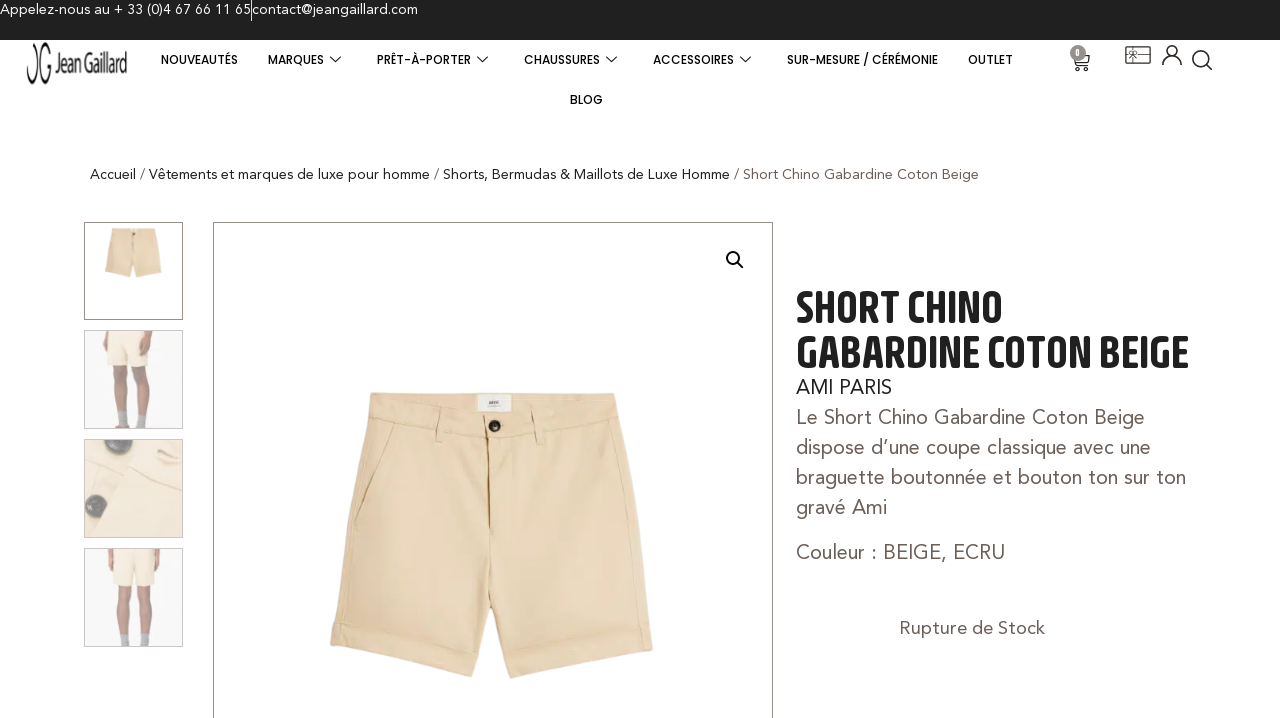

--- FILE ---
content_type: text/html; charset=UTF-8
request_url: https://store.jeangaillard.com/produit/short-chino-gabardine-coton-beige/
body_size: 58826
content:
<!doctype html>
<html lang="fr-FR">
<head>
	<meta charset="UTF-8">
	<meta name="viewport" content="width=device-width, initial-scale=1">
	<link rel="profile" href="https://gmpg.org/xfn/11">
	<meta name='robots' content='index, follow, max-image-preview:large, max-snippet:-1, max-video-preview:-1' />

<!-- Google Tag Manager for WordPress by gtm4wp.com -->
<script data-cfasync="false" data-pagespeed-no-defer>
	var gtm4wp_datalayer_name = "dataLayer";
	var dataLayer = dataLayer || [];
	const gtm4wp_use_sku_instead = 0;
	const gtm4wp_currency = 'EUR';
	const gtm4wp_product_per_impression = 10;
	const gtm4wp_clear_ecommerce = false;
	const gtm4wp_datalayer_max_timeout = 2000;
</script>
<!-- End Google Tag Manager for WordPress by gtm4wp.com --><script>window._wca = window._wca || [];</script>

	<!-- This site is optimized with the Yoast SEO Premium plugin v26.7 (Yoast SEO v26.7) - https://yoast.com/wordpress/plugins/seo/ -->
	<title>Short Chino Gabardine Coton Beige - Boutique Jean Gaillard</title>
	<meta name="description" content="Le Short Chino Gabardine Coton Beige dispose d&#039;une coupe classique avec une braguette boutonnée et bouton ton sur ton gravé Ami " />
	<link rel="canonical" href="https://store.jeangaillard.com/produit/short-chino-gabardine-coton-beige/" />
	<meta property="og:locale" content="fr_FR" />
	<meta property="og:type" content="product" />
	<meta property="og:title" content="Short Chino Gabardine Coton Beige" />
	<meta property="og:description" content="Le Short Chino Gabardine Coton Beige dispose d&#039;une coupe classique avec une braguette boutonnée et bouton ton sur ton gravé Ami " />
	<meta property="og:url" content="https://store.jeangaillard.com/produit/short-chino-gabardine-coton-beige/" />
	<meta property="og:site_name" content="Boutique Jean Gaillard" />
	<meta property="article:publisher" content="https://m.facebook.com/profile.php?id=100063786453748" />
	<meta property="article:modified_time" content="2026-01-17T00:24:02+00:00" />
	<meta property="og:image" content="https://store.jeangaillard.com/wp-content/uploads/2023/03/HSO001.CO0020709-4.png" />
	<meta property="og:image:width" content="1707" />
	<meta property="og:image:height" content="2560" />
	<meta property="og:image:type" content="image/png" /><meta property="og:image" content="https://store.jeangaillard.com/wp-content/uploads/2023/03/HSO001.CO0020709-2.png" />
	<meta property="og:image:width" content="1707" />
	<meta property="og:image:height" content="2560" />
	<meta property="og:image:type" content="image/png" /><meta property="og:image" content="https://store.jeangaillard.com/wp-content/uploads/2023/03/HSO001.CO0020709-3-683x1024.png" />
	<meta property="og:image:width" content="683" />
	<meta property="og:image:height" content="1024" />
	<meta property="og:image:type" content="image/png" /><meta property="og:image" content="https://store.jeangaillard.com/wp-content/uploads/2023/03/HSO001.CO0020709-5.png" />
	<meta property="og:image:width" content="1707" />
	<meta property="og:image:height" content="2560" />
	<meta property="og:image:type" content="image/png" />
	<meta name="twitter:card" content="summary_large_image" />
	<meta property="product:brand" content="AMI PARIS" />
	<meta property="og:availability" content="out of stock" />
	<meta property="product:availability" content="out of stock" />
	<meta property="product:condition" content="new" />
	<!-- / Yoast SEO Premium plugin. -->


<link rel='dns-prefetch' href='//stats.wp.com' />
<link rel='dns-prefetch' href='//capi-automation.s3.us-east-2.amazonaws.com' />
<link rel='dns-prefetch' href='//www.googletagmanager.com' />
<link rel='dns-prefetch' href='//ajax.googleapis.com' />
<link rel="alternate" type="application/rss+xml" title="Boutique Jean Gaillard &raquo; Flux" href="https://store.jeangaillard.com/feed/" />
<link rel="alternate" type="application/rss+xml" title="Boutique Jean Gaillard &raquo; Flux des commentaires" href="https://store.jeangaillard.com/comments/feed/" />

<!-- This site is optimized with the Schema Premium ver.1.2.7.3 - https://schema.press -->
<script type="application/ld+json" class="schema-premium">{"@context":"https:\/\/schema.org","@type":"BreadcrumbList","@id":"https:\/\/store.jeangaillard.com\/produit\/short-chino-gabardine-coton-beige\/#breadcrumb","url":"https:\/\/store.jeangaillard.com\/produit\/short-chino-gabardine-coton-beige\/","name":"Breadcrumb","itemListElement":[{"@type":"ListItem","position":1,"item":{"@type":"WebPage","@id":"https:\/\/store.jeangaillard.com#webpage","url":"https:\/\/store.jeangaillard.com","name":"Blog"}},{"@type":"ListItem","position":2,"item":{"@type":"WebPage","@id":"https:\/\/store.jeangaillard.com\/boutique-jean-gaillard\/#webpage","url":"https:\/\/store.jeangaillard.com\/boutique-jean-gaillard\/","name":"Produits"}},{"@type":"ListItem","position":3,"item":{"@type":"WebPage","@id":"https:\/\/store.jeangaillard.com\/produit\/short-chino-gabardine-coton-beige\/#webpage","url":"https:\/\/store.jeangaillard.com\/produit\/short-chino-gabardine-coton-beige\/","name":"Short Chino Gabardine Coton Beige","image":"https:\/\/store.jeangaillard.com\/wp-content\/uploads\/2023\/03\/HSO001.CO0020709-4.png"}}]}</script><script type="application/ld+json" class="schema-premium">[{"@context":"https:\/\/schema.org","@type":"Product","image":["https:\/\/store.jeangaillard.com\/wp-content\/uploads\/2023\/03\/HSO001.CO0020709-2.png","https:\/\/store.jeangaillard.com\/wp-content\/uploads\/2023\/03\/HSO001.CO0020709-3.png","https:\/\/store.jeangaillard.com\/wp-content\/uploads\/2023\/03\/HSO001.CO0020709-5.png"],"name":"Short Chino Gabardine Coton Beige","url":"https:\/\/store.jeangaillard.com\/produit\/short-chino-gabardine-coton-beige\/","mainEntityOfPage":{"@type":"WebPage","@id":"https:\/\/store.jeangaillard.com\/produit\/short-chino-gabardine-coton-beige\/#webpage"},"description":"Le Short Chino Gabardine Coton Beige dispose d'une coupe classique avec une braguette boutonnée et bouton ton sur ton gravé Ami","sku":26537,"gtin8":"00026537","offers":{"@type":"Offer","url":"https:\/\/store.jeangaillard.com\/produit\/short-chino-gabardine-coton-beige\/","priceCurrency":"","price":"","priceValidUntil":"","availability":"","itemCondition":"","seller":{"@type":"Organization","name":"Boutique Jean Gaillard"}},"@id":"https:\/\/store.jeangaillard.com\/produit\/short-chino-gabardine-coton-beige#product"}]</script><!-- Schema Premium Plugin -->

<link rel="alternate" title="oEmbed (JSON)" type="application/json+oembed" href="https://store.jeangaillard.com/wp-json/oembed/1.0/embed?url=https%3A%2F%2Fstore.jeangaillard.com%2Fproduit%2Fshort-chino-gabardine-coton-beige%2F" />
<link rel="alternate" title="oEmbed (XML)" type="text/xml+oembed" href="https://store.jeangaillard.com/wp-json/oembed/1.0/embed?url=https%3A%2F%2Fstore.jeangaillard.com%2Fproduit%2Fshort-chino-gabardine-coton-beige%2F&#038;format=xml" />
<style id='wp-img-auto-sizes-contain-inline-css'>
img:is([sizes=auto i],[sizes^="auto," i]){contain-intrinsic-size:3000px 1500px}
/*# sourceURL=wp-img-auto-sizes-contain-inline-css */
</style>
<style id='wp-emoji-styles-inline-css'>

	img.wp-smiley, img.emoji {
		display: inline !important;
		border: none !important;
		box-shadow: none !important;
		height: 1em !important;
		width: 1em !important;
		margin: 0 0.07em !important;
		vertical-align: -0.1em !important;
		background: none !important;
		padding: 0 !important;
	}
/*# sourceURL=wp-emoji-styles-inline-css */
</style>
<link rel='stylesheet' id='wp-block-library-css' href='https://store.jeangaillard.com/wp-includes/css/dist/block-library/style.min.css?ver=6.9' media='all' />
<style id='fpf-template-selector-style-inline-css'>
.wp-block-fpf-template-selector{max-width:100%!important;width:100%}.wp-block-fpf-template-selector .form-row .input-text,.wp-block-fpf-template-selector .form-row select{background-color:#fff;border:1px solid rgba(32,7,7,.8);border-radius:4px;box-sizing:border-box;color:#000;display:block;font-family:inherit;font-size:.875rem;font-weight:400;height:auto;letter-spacing:normal;line-height:normal;margin:0;padding:.9rem 1.1rem;width:100%}.wp-block-fpf-template-selector .form-row label{display:block;line-height:2;margin-bottom:.7em}.wp-block-fpf-template-selector .form-row select{-webkit-appearance:none;-moz-appearance:none;appearance:none;background-image:url([data-uri]);background-position:calc(100% - 1.1rem) 50%;background-repeat:no-repeat;background-size:16px;cursor:pointer;padding-right:3em}

/*# sourceURL=https://store.jeangaillard.com/wp-content/plugins/flexible-product-fields/build/fpf-template-selector/style-index.css */
</style>
<link rel='stylesheet' id='mediaelement-css' href='https://store.jeangaillard.com/wp-includes/js/mediaelement/mediaelementplayer-legacy.min.css?ver=4.2.17' media='all' />
<link rel='stylesheet' id='wp-mediaelement-css' href='https://store.jeangaillard.com/wp-includes/js/mediaelement/wp-mediaelement.min.css?ver=6.9' media='all' />
<style id='jetpack-sharing-buttons-style-inline-css'>
.jetpack-sharing-buttons__services-list{display:flex;flex-direction:row;flex-wrap:wrap;gap:0;list-style-type:none;margin:5px;padding:0}.jetpack-sharing-buttons__services-list.has-small-icon-size{font-size:12px}.jetpack-sharing-buttons__services-list.has-normal-icon-size{font-size:16px}.jetpack-sharing-buttons__services-list.has-large-icon-size{font-size:24px}.jetpack-sharing-buttons__services-list.has-huge-icon-size{font-size:36px}@media print{.jetpack-sharing-buttons__services-list{display:none!important}}.editor-styles-wrapper .wp-block-jetpack-sharing-buttons{gap:0;padding-inline-start:0}ul.jetpack-sharing-buttons__services-list.has-background{padding:1.25em 2.375em}
/*# sourceURL=https://store.jeangaillard.com/wp-content/plugins/jetpack/_inc/blocks/sharing-buttons/view.css */
</style>
<link rel='stylesheet' id='yith-wcpsc-frontend-css' href='https://store.jeangaillard.com/wp-content/plugins/yith-product-size-charts-for-woocommerce-premium/assets/css/frontend.css?ver=1.50.0' media='all' />
<style id='yith-wcpsc-frontend-inline-css'>
.yith-wcpsc-overlay{
                background: #000000;
                opacity: 0.8;
            }.yith-wcpsc-product-size-chart-button{
                background: #ffffff;
                border: none;
                border-radius: 3px;
                color: #ab8b65;
                display: inline-block;
                padding: 4px 20px 4px 20px;
                text-decoration: none;
                margin: 5px 3px;
                cursor: pointer;
                box-shadow: 0px 2px 7px -2px #dddddd;
            }
            .yith-wcpsc-product-size-chart-button:hover{
                 background: #ffffff;
            }
            .yith-wcpsc-product-table-default td, .yith-wcpsc-product-table-default th {
                        border     : 1px solid #e0e0e0 !important;
                    }
                    .yith-wcpsc-product-table-default tr > td:first-child, .yith-wcpsc-product-table-default th {
                        background  : #f9f9f9 !important;
                    }.yith-wcpsc-product-size-charts-popup-elegant span.yith-wcpsc-product-size-charts-popup-close{
                                color: #6d6d6d !important;
                                background: #d3d3d3 !important;
                            }
/*# sourceURL=yith-wcpsc-frontend-inline-css */
</style>
<link rel='stylesheet' id='pwgc-wc-blocks-style-css' href='https://store.jeangaillard.com/wp-content/plugins/pw-woocommerce-gift-cards/assets/css/blocks.css?ver=2.29' media='all' />
<style id='global-styles-inline-css'>
:root{--wp--preset--aspect-ratio--square: 1;--wp--preset--aspect-ratio--4-3: 4/3;--wp--preset--aspect-ratio--3-4: 3/4;--wp--preset--aspect-ratio--3-2: 3/2;--wp--preset--aspect-ratio--2-3: 2/3;--wp--preset--aspect-ratio--16-9: 16/9;--wp--preset--aspect-ratio--9-16: 9/16;--wp--preset--color--black: #000000;--wp--preset--color--cyan-bluish-gray: #abb8c3;--wp--preset--color--white: #ffffff;--wp--preset--color--pale-pink: #f78da7;--wp--preset--color--vivid-red: #cf2e2e;--wp--preset--color--luminous-vivid-orange: #ff6900;--wp--preset--color--luminous-vivid-amber: #fcb900;--wp--preset--color--light-green-cyan: #7bdcb5;--wp--preset--color--vivid-green-cyan: #00d084;--wp--preset--color--pale-cyan-blue: #8ed1fc;--wp--preset--color--vivid-cyan-blue: #0693e3;--wp--preset--color--vivid-purple: #9b51e0;--wp--preset--gradient--vivid-cyan-blue-to-vivid-purple: linear-gradient(135deg,rgb(6,147,227) 0%,rgb(155,81,224) 100%);--wp--preset--gradient--light-green-cyan-to-vivid-green-cyan: linear-gradient(135deg,rgb(122,220,180) 0%,rgb(0,208,130) 100%);--wp--preset--gradient--luminous-vivid-amber-to-luminous-vivid-orange: linear-gradient(135deg,rgb(252,185,0) 0%,rgb(255,105,0) 100%);--wp--preset--gradient--luminous-vivid-orange-to-vivid-red: linear-gradient(135deg,rgb(255,105,0) 0%,rgb(207,46,46) 100%);--wp--preset--gradient--very-light-gray-to-cyan-bluish-gray: linear-gradient(135deg,rgb(238,238,238) 0%,rgb(169,184,195) 100%);--wp--preset--gradient--cool-to-warm-spectrum: linear-gradient(135deg,rgb(74,234,220) 0%,rgb(151,120,209) 20%,rgb(207,42,186) 40%,rgb(238,44,130) 60%,rgb(251,105,98) 80%,rgb(254,248,76) 100%);--wp--preset--gradient--blush-light-purple: linear-gradient(135deg,rgb(255,206,236) 0%,rgb(152,150,240) 100%);--wp--preset--gradient--blush-bordeaux: linear-gradient(135deg,rgb(254,205,165) 0%,rgb(254,45,45) 50%,rgb(107,0,62) 100%);--wp--preset--gradient--luminous-dusk: linear-gradient(135deg,rgb(255,203,112) 0%,rgb(199,81,192) 50%,rgb(65,88,208) 100%);--wp--preset--gradient--pale-ocean: linear-gradient(135deg,rgb(255,245,203) 0%,rgb(182,227,212) 50%,rgb(51,167,181) 100%);--wp--preset--gradient--electric-grass: linear-gradient(135deg,rgb(202,248,128) 0%,rgb(113,206,126) 100%);--wp--preset--gradient--midnight: linear-gradient(135deg,rgb(2,3,129) 0%,rgb(40,116,252) 100%);--wp--preset--font-size--small: 13px;--wp--preset--font-size--medium: 20px;--wp--preset--font-size--large: 36px;--wp--preset--font-size--x-large: 42px;--wp--preset--spacing--20: 0.44rem;--wp--preset--spacing--30: 0.67rem;--wp--preset--spacing--40: 1rem;--wp--preset--spacing--50: 1.5rem;--wp--preset--spacing--60: 2.25rem;--wp--preset--spacing--70: 3.38rem;--wp--preset--spacing--80: 5.06rem;--wp--preset--shadow--natural: 6px 6px 9px rgba(0, 0, 0, 0.2);--wp--preset--shadow--deep: 12px 12px 50px rgba(0, 0, 0, 0.4);--wp--preset--shadow--sharp: 6px 6px 0px rgba(0, 0, 0, 0.2);--wp--preset--shadow--outlined: 6px 6px 0px -3px rgb(255, 255, 255), 6px 6px rgb(0, 0, 0);--wp--preset--shadow--crisp: 6px 6px 0px rgb(0, 0, 0);}:root { --wp--style--global--content-size: 800px;--wp--style--global--wide-size: 1200px; }:where(body) { margin: 0; }.wp-site-blocks > .alignleft { float: left; margin-right: 2em; }.wp-site-blocks > .alignright { float: right; margin-left: 2em; }.wp-site-blocks > .aligncenter { justify-content: center; margin-left: auto; margin-right: auto; }:where(.wp-site-blocks) > * { margin-block-start: 24px; margin-block-end: 0; }:where(.wp-site-blocks) > :first-child { margin-block-start: 0; }:where(.wp-site-blocks) > :last-child { margin-block-end: 0; }:root { --wp--style--block-gap: 24px; }:root :where(.is-layout-flow) > :first-child{margin-block-start: 0;}:root :where(.is-layout-flow) > :last-child{margin-block-end: 0;}:root :where(.is-layout-flow) > *{margin-block-start: 24px;margin-block-end: 0;}:root :where(.is-layout-constrained) > :first-child{margin-block-start: 0;}:root :where(.is-layout-constrained) > :last-child{margin-block-end: 0;}:root :where(.is-layout-constrained) > *{margin-block-start: 24px;margin-block-end: 0;}:root :where(.is-layout-flex){gap: 24px;}:root :where(.is-layout-grid){gap: 24px;}.is-layout-flow > .alignleft{float: left;margin-inline-start: 0;margin-inline-end: 2em;}.is-layout-flow > .alignright{float: right;margin-inline-start: 2em;margin-inline-end: 0;}.is-layout-flow > .aligncenter{margin-left: auto !important;margin-right: auto !important;}.is-layout-constrained > .alignleft{float: left;margin-inline-start: 0;margin-inline-end: 2em;}.is-layout-constrained > .alignright{float: right;margin-inline-start: 2em;margin-inline-end: 0;}.is-layout-constrained > .aligncenter{margin-left: auto !important;margin-right: auto !important;}.is-layout-constrained > :where(:not(.alignleft):not(.alignright):not(.alignfull)){max-width: var(--wp--style--global--content-size);margin-left: auto !important;margin-right: auto !important;}.is-layout-constrained > .alignwide{max-width: var(--wp--style--global--wide-size);}body .is-layout-flex{display: flex;}.is-layout-flex{flex-wrap: wrap;align-items: center;}.is-layout-flex > :is(*, div){margin: 0;}body .is-layout-grid{display: grid;}.is-layout-grid > :is(*, div){margin: 0;}body{padding-top: 0px;padding-right: 0px;padding-bottom: 0px;padding-left: 0px;}a:where(:not(.wp-element-button)){text-decoration: underline;}:root :where(.wp-element-button, .wp-block-button__link){background-color: #32373c;border-width: 0;color: #fff;font-family: inherit;font-size: inherit;font-style: inherit;font-weight: inherit;letter-spacing: inherit;line-height: inherit;padding-top: calc(0.667em + 2px);padding-right: calc(1.333em + 2px);padding-bottom: calc(0.667em + 2px);padding-left: calc(1.333em + 2px);text-decoration: none;text-transform: inherit;}.has-black-color{color: var(--wp--preset--color--black) !important;}.has-cyan-bluish-gray-color{color: var(--wp--preset--color--cyan-bluish-gray) !important;}.has-white-color{color: var(--wp--preset--color--white) !important;}.has-pale-pink-color{color: var(--wp--preset--color--pale-pink) !important;}.has-vivid-red-color{color: var(--wp--preset--color--vivid-red) !important;}.has-luminous-vivid-orange-color{color: var(--wp--preset--color--luminous-vivid-orange) !important;}.has-luminous-vivid-amber-color{color: var(--wp--preset--color--luminous-vivid-amber) !important;}.has-light-green-cyan-color{color: var(--wp--preset--color--light-green-cyan) !important;}.has-vivid-green-cyan-color{color: var(--wp--preset--color--vivid-green-cyan) !important;}.has-pale-cyan-blue-color{color: var(--wp--preset--color--pale-cyan-blue) !important;}.has-vivid-cyan-blue-color{color: var(--wp--preset--color--vivid-cyan-blue) !important;}.has-vivid-purple-color{color: var(--wp--preset--color--vivid-purple) !important;}.has-black-background-color{background-color: var(--wp--preset--color--black) !important;}.has-cyan-bluish-gray-background-color{background-color: var(--wp--preset--color--cyan-bluish-gray) !important;}.has-white-background-color{background-color: var(--wp--preset--color--white) !important;}.has-pale-pink-background-color{background-color: var(--wp--preset--color--pale-pink) !important;}.has-vivid-red-background-color{background-color: var(--wp--preset--color--vivid-red) !important;}.has-luminous-vivid-orange-background-color{background-color: var(--wp--preset--color--luminous-vivid-orange) !important;}.has-luminous-vivid-amber-background-color{background-color: var(--wp--preset--color--luminous-vivid-amber) !important;}.has-light-green-cyan-background-color{background-color: var(--wp--preset--color--light-green-cyan) !important;}.has-vivid-green-cyan-background-color{background-color: var(--wp--preset--color--vivid-green-cyan) !important;}.has-pale-cyan-blue-background-color{background-color: var(--wp--preset--color--pale-cyan-blue) !important;}.has-vivid-cyan-blue-background-color{background-color: var(--wp--preset--color--vivid-cyan-blue) !important;}.has-vivid-purple-background-color{background-color: var(--wp--preset--color--vivid-purple) !important;}.has-black-border-color{border-color: var(--wp--preset--color--black) !important;}.has-cyan-bluish-gray-border-color{border-color: var(--wp--preset--color--cyan-bluish-gray) !important;}.has-white-border-color{border-color: var(--wp--preset--color--white) !important;}.has-pale-pink-border-color{border-color: var(--wp--preset--color--pale-pink) !important;}.has-vivid-red-border-color{border-color: var(--wp--preset--color--vivid-red) !important;}.has-luminous-vivid-orange-border-color{border-color: var(--wp--preset--color--luminous-vivid-orange) !important;}.has-luminous-vivid-amber-border-color{border-color: var(--wp--preset--color--luminous-vivid-amber) !important;}.has-light-green-cyan-border-color{border-color: var(--wp--preset--color--light-green-cyan) !important;}.has-vivid-green-cyan-border-color{border-color: var(--wp--preset--color--vivid-green-cyan) !important;}.has-pale-cyan-blue-border-color{border-color: var(--wp--preset--color--pale-cyan-blue) !important;}.has-vivid-cyan-blue-border-color{border-color: var(--wp--preset--color--vivid-cyan-blue) !important;}.has-vivid-purple-border-color{border-color: var(--wp--preset--color--vivid-purple) !important;}.has-vivid-cyan-blue-to-vivid-purple-gradient-background{background: var(--wp--preset--gradient--vivid-cyan-blue-to-vivid-purple) !important;}.has-light-green-cyan-to-vivid-green-cyan-gradient-background{background: var(--wp--preset--gradient--light-green-cyan-to-vivid-green-cyan) !important;}.has-luminous-vivid-amber-to-luminous-vivid-orange-gradient-background{background: var(--wp--preset--gradient--luminous-vivid-amber-to-luminous-vivid-orange) !important;}.has-luminous-vivid-orange-to-vivid-red-gradient-background{background: var(--wp--preset--gradient--luminous-vivid-orange-to-vivid-red) !important;}.has-very-light-gray-to-cyan-bluish-gray-gradient-background{background: var(--wp--preset--gradient--very-light-gray-to-cyan-bluish-gray) !important;}.has-cool-to-warm-spectrum-gradient-background{background: var(--wp--preset--gradient--cool-to-warm-spectrum) !important;}.has-blush-light-purple-gradient-background{background: var(--wp--preset--gradient--blush-light-purple) !important;}.has-blush-bordeaux-gradient-background{background: var(--wp--preset--gradient--blush-bordeaux) !important;}.has-luminous-dusk-gradient-background{background: var(--wp--preset--gradient--luminous-dusk) !important;}.has-pale-ocean-gradient-background{background: var(--wp--preset--gradient--pale-ocean) !important;}.has-electric-grass-gradient-background{background: var(--wp--preset--gradient--electric-grass) !important;}.has-midnight-gradient-background{background: var(--wp--preset--gradient--midnight) !important;}.has-small-font-size{font-size: var(--wp--preset--font-size--small) !important;}.has-medium-font-size{font-size: var(--wp--preset--font-size--medium) !important;}.has-large-font-size{font-size: var(--wp--preset--font-size--large) !important;}.has-x-large-font-size{font-size: var(--wp--preset--font-size--x-large) !important;}
:root :where(.wp-block-pullquote){font-size: 1.5em;line-height: 1.6;}
/*# sourceURL=global-styles-inline-css */
</style>
<link rel='stylesheet' id='woof-css' href='https://store.jeangaillard.com/wp-content/plugins/woocommerce-products-filter/css/front.css?ver=2.2.5.3' media='all' />
<link rel='stylesheet' id='chosen-drop-down-css' href='https://store.jeangaillard.com/wp-content/plugins/woocommerce-products-filter/js/chosen/chosen.min.css?ver=2.2.5.3' media='all' />
<link rel='stylesheet' id='photoswipe-css' href='https://store.jeangaillard.com/wp-content/plugins/woocommerce/assets/css/photoswipe/photoswipe.min.css?ver=10.4.3' media='all' />
<link rel='stylesheet' id='photoswipe-default-skin-css' href='https://store.jeangaillard.com/wp-content/plugins/woocommerce/assets/css/photoswipe/default-skin/default-skin.min.css?ver=10.4.3' media='all' />
<link rel='stylesheet' id='woocommerce-layout-css' href='https://store.jeangaillard.com/wp-content/plugins/woocommerce/assets/css/woocommerce-layout.css?ver=10.4.3' media='all' />
<style id='woocommerce-layout-inline-css'>

	.infinite-scroll .woocommerce-pagination {
		display: none;
	}
/*# sourceURL=woocommerce-layout-inline-css */
</style>
<link rel='stylesheet' id='woocommerce-smallscreen-css' href='https://store.jeangaillard.com/wp-content/plugins/woocommerce/assets/css/woocommerce-smallscreen.css?ver=10.4.3' media='only screen and (max-width: 768px)' />
<link rel='stylesheet' id='woocommerce-general-css' href='https://store.jeangaillard.com/wp-content/plugins/woocommerce/assets/css/woocommerce.css?ver=10.4.3' media='all' />
<style id='woocommerce-inline-inline-css'>
.woocommerce form .form-row .required { visibility: visible; }
/*# sourceURL=woocommerce-inline-inline-css */
</style>
<link rel='stylesheet' id='fpf_front-css' href='https://store.jeangaillard.com/wp-content/plugins/flexible-product-fields/assets/css/front.min.css?ver=2.12.0.70' media='all' />
<link rel='stylesheet' id='fpf_new_front-css' href='https://store.jeangaillard.com/wp-content/plugins/flexible-product-fields/assets/css/new-front.css?ver=2.12.0.70' media='all' />
<link rel='stylesheet' id='dashicons-css' href='https://store.jeangaillard.com/wp-includes/css/dashicons.min.css?ver=6.9' media='all' />
<style id='dashicons-inline-css'>
[data-font="Dashicons"]:before {font-family: 'Dashicons' !important;content: attr(data-icon) !important;speak: none !important;font-weight: normal !important;font-variant: normal !important;text-transform: none !important;line-height: 1 !important;font-style: normal !important;-webkit-font-smoothing: antialiased !important;-moz-osx-font-smoothing: grayscale !important;}
/*# sourceURL=dashicons-inline-css */
</style>
<link rel='stylesheet' id='thickbox-css' href='https://store.jeangaillard.com/wp-includes/js/thickbox/thickbox.css?ver=6.9' media='all' />
<link rel='stylesheet' id='swatchly-frontend-css' href='https://store.jeangaillard.com/wp-content/plugins/swatchly/assets/css/frontend.css?ver=1.4.9' media='all' />
<link rel='stylesheet' id='jquery-ui-style-css-css' href='//ajax.googleapis.com/ajax/libs/jqueryui/1.11.3/themes/smoothness/jquery-ui.css?ver=1.11.3' media='all' />
<link rel='stylesheet' id='brands-styles-css' href='https://store.jeangaillard.com/wp-content/plugins/woocommerce/assets/css/brands.css?ver=10.4.3' media='all' />
<link rel='stylesheet' id='hello-elementor-css' href='https://store.jeangaillard.com/wp-content/themes/hello-elementor/assets/css/reset.css?ver=3.4.5' media='all' />
<link rel='stylesheet' id='hello-elementor-theme-style-css' href='https://store.jeangaillard.com/wp-content/themes/hello-elementor/assets/css/theme.css?ver=3.4.5' media='all' />
<link rel='stylesheet' id='hello-elementor-header-footer-css' href='https://store.jeangaillard.com/wp-content/themes/hello-elementor/assets/css/header-footer.css?ver=3.4.5' media='all' />
<link rel='stylesheet' id='elementor-frontend-css' href='https://store.jeangaillard.com/wp-content/uploads/elementor/css/custom-frontend.min.css?ver=1768567331' media='all' />
<link rel='stylesheet' id='elementor-post-9513-css' href='https://store.jeangaillard.com/wp-content/uploads/elementor/css/post-9513.css?ver=1768567331' media='all' />
<link rel='stylesheet' id='widget-icon-list-css' href='https://store.jeangaillard.com/wp-content/uploads/elementor/css/custom-widget-icon-list.min.css?ver=1768567331' media='all' />
<link rel='stylesheet' id='widget-image-css' href='https://store.jeangaillard.com/wp-content/plugins/elementor/assets/css/widget-image.min.css?ver=3.34.1' media='all' />
<link rel='stylesheet' id='widget-woocommerce-menu-cart-css' href='https://store.jeangaillard.com/wp-content/uploads/elementor/css/custom-pro-widget-woocommerce-menu-cart.min.css?ver=1768567331' media='all' />
<link rel='stylesheet' id='e-sticky-css' href='https://store.jeangaillard.com/wp-content/plugins/elementor-pro/assets/css/modules/sticky.min.css?ver=3.34.0' media='all' />
<link rel='stylesheet' id='widget-nav-menu-css' href='https://store.jeangaillard.com/wp-content/uploads/elementor/css/custom-pro-widget-nav-menu.min.css?ver=1768567331' media='all' />
<link rel='stylesheet' id='widget-heading-css' href='https://store.jeangaillard.com/wp-content/plugins/elementor/assets/css/widget-heading.min.css?ver=3.34.1' media='all' />
<link rel='stylesheet' id='widget-icon-box-css' href='https://store.jeangaillard.com/wp-content/uploads/elementor/css/custom-widget-icon-box.min.css?ver=1768567331' media='all' />
<link rel='stylesheet' id='widget-social-icons-css' href='https://store.jeangaillard.com/wp-content/plugins/elementor/assets/css/widget-social-icons.min.css?ver=3.34.1' media='all' />
<link rel='stylesheet' id='e-apple-webkit-css' href='https://store.jeangaillard.com/wp-content/uploads/elementor/css/custom-apple-webkit.min.css?ver=1768567331' media='all' />
<link rel='stylesheet' id='widget-woocommerce-product-images-css' href='https://store.jeangaillard.com/wp-content/plugins/elementor-pro/assets/css/widget-woocommerce-product-images.min.css?ver=3.34.0' media='all' />
<link rel='stylesheet' id='widget-post-info-css' href='https://store.jeangaillard.com/wp-content/plugins/elementor-pro/assets/css/widget-post-info.min.css?ver=3.34.0' media='all' />
<link rel='stylesheet' id='elementor-icons-shared-0-css' href='https://store.jeangaillard.com/wp-content/plugins/elementor/assets/lib/font-awesome/css/fontawesome.min.css?ver=5.15.3' media='all' />
<link rel='stylesheet' id='elementor-icons-fa-regular-css' href='https://store.jeangaillard.com/wp-content/plugins/elementor/assets/lib/font-awesome/css/regular.min.css?ver=5.15.3' media='all' />
<link rel='stylesheet' id='elementor-icons-fa-solid-css' href='https://store.jeangaillard.com/wp-content/plugins/elementor/assets/lib/font-awesome/css/solid.min.css?ver=5.15.3' media='all' />
<link rel='stylesheet' id='widget-woocommerce-product-price-css' href='https://store.jeangaillard.com/wp-content/plugins/elementor-pro/assets/css/widget-woocommerce-product-price.min.css?ver=3.34.0' media='all' />
<link rel='stylesheet' id='widget-woocommerce-product-add-to-cart-css' href='https://store.jeangaillard.com/wp-content/uploads/elementor/css/custom-pro-widget-woocommerce-product-add-to-cart.min.css?ver=1768567331' media='all' />
<link rel='stylesheet' id='widget-woocommerce-product-data-tabs-css' href='https://store.jeangaillard.com/wp-content/plugins/elementor-pro/assets/css/widget-woocommerce-product-data-tabs.min.css?ver=3.34.0' media='all' />
<link rel='stylesheet' id='widget-woocommerce-products-css' href='https://store.jeangaillard.com/wp-content/plugins/elementor-pro/assets/css/widget-woocommerce-products.min.css?ver=3.34.0' media='all' />
<link rel='stylesheet' id='elementor-icons-css' href='https://store.jeangaillard.com/wp-content/plugins/elementor/assets/lib/eicons/css/elementor-icons.min.css?ver=5.45.0' media='all' />
<link rel='stylesheet' id='elementor-post-18045-css' href='https://store.jeangaillard.com/wp-content/uploads/elementor/css/post-18045.css?ver=1768567339' media='all' />
<link rel='stylesheet' id='elementor-post-18079-css' href='https://store.jeangaillard.com/wp-content/uploads/elementor/css/post-18079.css?ver=1768567331' media='all' />
<link rel='stylesheet' id='elementor-post-18063-css' href='https://store.jeangaillard.com/wp-content/uploads/elementor/css/post-18063.css?ver=1768567374' media='all' />
<link rel='stylesheet' id='hello-elementor-child-style-css' href='https://store.jeangaillard.com/wp-content/themes/jeangaillard/style.css?ver=1.0.0' media='all' />
<link rel='stylesheet' id='ekit-widget-styles-css' href='https://store.jeangaillard.com/wp-content/plugins/elementskit-lite/widgets/init/assets/css/widget-styles.css?ver=3.7.8' media='all' />
<link rel='stylesheet' id='ekit-responsive-css' href='https://store.jeangaillard.com/wp-content/plugins/elementskit-lite/widgets/init/assets/css/responsive.css?ver=3.7.8' media='all' />
<link rel='stylesheet' id='elementor-gf-local-roboto-css' href='https://store.jeangaillard.com/wp-content/uploads/elementor/google-fonts/css/roboto.css?ver=1746541330' media='all' />
<link rel='stylesheet' id='elementor-gf-local-robotoslab-css' href='https://store.jeangaillard.com/wp-content/uploads/elementor/google-fonts/css/robotoslab.css?ver=1746541332' media='all' />
<link rel='stylesheet' id='elementor-gf-local-poppins-css' href='https://store.jeangaillard.com/wp-content/uploads/elementor/google-fonts/css/poppins.css?ver=1746541335' media='all' />
<link rel='stylesheet' id='elementor-gf-local-oswald-css' href='https://store.jeangaillard.com/wp-content/uploads/elementor/google-fonts/css/oswald.css?ver=1746541336' media='all' />
<link rel='stylesheet' id='elementor-icons-fa-brands-css' href='https://store.jeangaillard.com/wp-content/plugins/elementor/assets/lib/font-awesome/css/brands.min.css?ver=5.15.3' media='all' />
<script src="https://store.jeangaillard.com/wp-includes/js/jquery/jquery.min.js?ver=3.7.1" id="jquery-core-js"></script>
<script src="https://store.jeangaillard.com/wp-includes/js/jquery/jquery-migrate.min.js?ver=3.4.1" id="jquery-migrate-js"></script>
<script src="https://store.jeangaillard.com/wp-content/plugins/woocommerce/assets/js/jquery-blockui/jquery.blockUI.min.js?ver=2.7.0-wc.10.4.3" id="wc-jquery-blockui-js" defer data-wp-strategy="defer"></script>
<script id="wc-add-to-cart-js-extra">
var wc_add_to_cart_params = {"ajax_url":"/wp-admin/admin-ajax.php","wc_ajax_url":"/?wc-ajax=%%endpoint%%","i18n_view_cart":"Voir le panier","cart_url":"https://store.jeangaillard.com/panier/","is_cart":"","cart_redirect_after_add":"no"};
//# sourceURL=wc-add-to-cart-js-extra
</script>
<script src="https://store.jeangaillard.com/wp-content/plugins/woocommerce/assets/js/frontend/add-to-cart.min.js?ver=10.4.3" id="wc-add-to-cart-js" defer data-wp-strategy="defer"></script>
<script src="https://store.jeangaillard.com/wp-content/plugins/woocommerce/assets/js/zoom/jquery.zoom.min.js?ver=1.7.21-wc.10.4.3" id="wc-zoom-js" defer data-wp-strategy="defer"></script>
<script src="https://store.jeangaillard.com/wp-content/plugins/woocommerce/assets/js/flexslider/jquery.flexslider.min.js?ver=2.7.2-wc.10.4.3" id="wc-flexslider-js" defer data-wp-strategy="defer"></script>
<script src="https://store.jeangaillard.com/wp-content/plugins/woocommerce/assets/js/photoswipe/photoswipe.min.js?ver=4.1.1-wc.10.4.3" id="wc-photoswipe-js" defer data-wp-strategy="defer"></script>
<script src="https://store.jeangaillard.com/wp-content/plugins/woocommerce/assets/js/photoswipe/photoswipe-ui-default.min.js?ver=4.1.1-wc.10.4.3" id="wc-photoswipe-ui-default-js" defer data-wp-strategy="defer"></script>
<script id="wc-single-product-js-extra">
var wc_single_product_params = {"i18n_required_rating_text":"Veuillez s\u00e9lectionner une note","i18n_rating_options":["1\u00a0\u00e9toile sur 5","2\u00a0\u00e9toiles sur 5","3\u00a0\u00e9toiles sur 5","4\u00a0\u00e9toiles sur 5","5\u00a0\u00e9toiles sur 5"],"i18n_product_gallery_trigger_text":"Voir la galerie d\u2019images en plein \u00e9cran","review_rating_required":"yes","flexslider":{"rtl":false,"animation":"slide","smoothHeight":true,"directionNav":false,"controlNav":"thumbnails","slideshow":false,"animationSpeed":500,"animationLoop":false,"allowOneSlide":false},"zoom_enabled":"1","zoom_options":[],"photoswipe_enabled":"1","photoswipe_options":{"shareEl":false,"closeOnScroll":false,"history":false,"hideAnimationDuration":0,"showAnimationDuration":0},"flexslider_enabled":"1"};
//# sourceURL=wc-single-product-js-extra
</script>
<script src="https://store.jeangaillard.com/wp-content/plugins/woocommerce/assets/js/frontend/single-product.min.js?ver=10.4.3" id="wc-single-product-js" defer data-wp-strategy="defer"></script>
<script src="https://store.jeangaillard.com/wp-content/plugins/woocommerce/assets/js/js-cookie/js.cookie.min.js?ver=2.1.4-wc.10.4.3" id="wc-js-cookie-js" defer data-wp-strategy="defer"></script>
<script id="woocommerce-js-extra">
var woocommerce_params = {"ajax_url":"/wp-admin/admin-ajax.php","wc_ajax_url":"/?wc-ajax=%%endpoint%%","i18n_password_show":"Afficher le mot de passe","i18n_password_hide":"Masquer le mot de passe"};
//# sourceURL=woocommerce-js-extra
</script>
<script src="https://store.jeangaillard.com/wp-content/plugins/woocommerce/assets/js/frontend/woocommerce.min.js?ver=10.4.3" id="woocommerce-js" defer data-wp-strategy="defer"></script>
<script id="fpf_product-js-extra">
var fpf_product = {"total":"Total","currency_format_num_decimals":"2","currency_format_symbol":"\u20ac","currency_format_decimal_sep":",","currency_format_thousand_sep":".","currency_format":"%v\u00a0%s","fields_rules":[],"fpf_fields":[{"id":"fpf_3503038","title":"Ajouter emballage cadeau","type":"checkbox","max_length":"","required":false,"placeholder":"","css_class":"custom_full_width_8tech","price":"","price_type":"fixed","date_format":"dd.mm.yy","days_before":"","days_after":"","logic":false,"logic_operator":"or","display":true,"options":[{"id":"fpf_6732671","value":"emballage_cadeau","label":"Emballage cadeau","price_type":"fixed","price":""}],"logic_rules":[],"value":"OUI","tooltip":"","_group_id":3798,"has_price":false,"has_price_in_options":false,"has_options":false,"price_value":0}],"fpf_product_price":"0"};
//# sourceURL=fpf_product-js-extra
</script>
<script src="https://store.jeangaillard.com/wp-content/plugins/flexible-product-fields/assets/js/fpf_product.min.js?ver=2.12.0.70" id="fpf_product-js"></script>
<script src="https://stats.wp.com/s-202603.js" id="woocommerce-analytics-js" defer data-wp-strategy="defer"></script>
<script id="wc-cart-fragments-js-extra">
var wc_cart_fragments_params = {"ajax_url":"/wp-admin/admin-ajax.php","wc_ajax_url":"/?wc-ajax=%%endpoint%%","cart_hash_key":"wc_cart_hash_67fe43b899b25048c6b6d8418d708c2b","fragment_name":"wc_fragments_67fe43b899b25048c6b6d8418d708c2b","request_timeout":"5000"};
//# sourceURL=wc-cart-fragments-js-extra
</script>
<script src="https://store.jeangaillard.com/wp-content/plugins/woocommerce/assets/js/frontend/cart-fragments.min.js?ver=10.4.3" id="wc-cart-fragments-js" defer data-wp-strategy="defer"></script>

<!-- Extrait de code de la balise Google (gtag.js) ajouté par Site Kit -->
<!-- Extrait Google Analytics ajouté par Site Kit -->
<script src="https://www.googletagmanager.com/gtag/js?id=G-WNPXFXNENQ" id="google_gtagjs-js" async></script>
<script id="google_gtagjs-js-after">
window.dataLayer = window.dataLayer || [];function gtag(){dataLayer.push(arguments);}
gtag("set","linker",{"domains":["store.jeangaillard.com"]});
gtag("js", new Date());
gtag("set", "developer_id.dZTNiMT", true);
gtag("config", "G-WNPXFXNENQ");
//# sourceURL=google_gtagjs-js-after
</script>
<link rel="https://api.w.org/" href="https://store.jeangaillard.com/wp-json/" /><link rel="alternate" title="JSON" type="application/json" href="https://store.jeangaillard.com/wp-json/wp/v2/product/26537" /><link rel="EditURI" type="application/rsd+xml" title="RSD" href="https://store.jeangaillard.com/xmlrpc.php?rsd" />
<link rel='shortlink' href='https://store.jeangaillard.com/?p=26537' />
<meta name="generator" content="Site Kit by Google 1.170.0" />
<!-- This website runs the Product Feed ELITE for WooCommerce by AdTribes.io plugin -->
<meta name="ti-site-data" content="[base64]" />	<style>img#wpstats{display:none}</style>
		
<!-- Google Tag Manager for WordPress by gtm4wp.com -->
<!-- GTM Container placement set to footer -->
<script data-cfasync="false" data-pagespeed-no-defer>
	var dataLayer_content = {"pagePostType":"product","pagePostType2":"single-product","pagePostAuthor":"Céline Bregou","cartContent":{"totals":{"applied_coupons":[],"discount_total":0,"subtotal":0,"total":0},"items":[]},"productRatingCounts":[],"productAverageRating":0,"productReviewCount":0,"productType":"variable","productIsVariable":1};
	dataLayer.push( dataLayer_content );
</script>
<script data-cfasync="false" data-pagespeed-no-defer>
(function(w,d,s,l,i){w[l]=w[l]||[];w[l].push({'gtm.start':
new Date().getTime(),event:'gtm.js'});var f=d.getElementsByTagName(s)[0],
j=d.createElement(s),dl=l!='dataLayer'?'&l='+l:'';j.async=true;j.src=
'//www.googletagmanager.com/gtm.js?id='+i+dl;f.parentNode.insertBefore(j,f);
})(window,document,'script','dataLayer','GTM-WFC7D7T');
</script>
<!-- End Google Tag Manager for WordPress by gtm4wp.com --><meta name="description" content="Le Short Chino Gabardine Coton Beige dispose d&#039;une coupe classique avec une braguette boutonnée et bouton ton sur ton gravé Ami">
	<noscript><style>.woocommerce-product-gallery{ opacity: 1 !important; }</style></noscript>
	<meta name="generator" content="Elementor 3.34.1; features: additional_custom_breakpoints; settings: css_print_method-external, google_font-enabled, font_display-auto">
<!-- Google Tag Manager -->
<script>(function(w,d,s,l,i){w[l]=w[l]||[];w[l].push({'gtm.start':
new Date().getTime(),event:'gtm.js'});var f=d.getElementsByTagName(s)[0],
j=d.createElement(s),dl=l!='dataLayer'?'&l='+l:'';j.async=true;j.src=
'https://www.googletagmanager.com/gtm.js?id='+i+dl;f.parentNode.insertBefore(j,f);
})(window,document,'script','dataLayer','GTM-WFC7D7T');</script>
<!-- End Google Tag Manager -->
<script defer async src='https://cdn.trustindex.io/loader-cert.js?131ffe0246e3597afc865b22dae'></script>
<script type="text/javascript" defer async src="https://cdn.trustindex.io/assets/js/richsnippet.js?ce0fd0156088gcf0"></script>
<script src="https://js.stripe.com/v3/"></script>

<script type="text/javascript" src="https://cdn.brevo.com/js/sdk-loader.js" async></script><script type="text/javascript">
            window.Brevo = window.Brevo || [];
            window.Brevo.push(["init", {
                client_key: "srxpr1x6lchrjez0d6jia9v7",
                email_id: "",
                push: {
                    customDomain: "https://store.jeangaillard.com\/wp-content\/plugins\/woocommerce-sendinblue-newsletter-subscription\/"
                }
            }]);
        </script>			<script  type="text/javascript">
				!function(f,b,e,v,n,t,s){if(f.fbq)return;n=f.fbq=function(){n.callMethod?
					n.callMethod.apply(n,arguments):n.queue.push(arguments)};if(!f._fbq)f._fbq=n;
					n.push=n;n.loaded=!0;n.version='2.0';n.queue=[];t=b.createElement(e);t.async=!0;
					t.src=v;s=b.getElementsByTagName(e)[0];s.parentNode.insertBefore(t,s)}(window,
					document,'script','https://connect.facebook.net/en_US/fbevents.js');
			</script>
			<!-- WooCommerce Facebook Integration Begin -->
			<script  type="text/javascript">

				fbq('init', '393043042607504', {}, {
    "agent": "woocommerce_0-10.4.3-3.5.15"
});

				document.addEventListener( 'DOMContentLoaded', function() {
					// Insert placeholder for events injected when a product is added to the cart through AJAX.
					document.body.insertAdjacentHTML( 'beforeend', '<div class=\"wc-facebook-pixel-event-placeholder\"></div>' );
				}, false );

			</script>
			<!-- WooCommerce Facebook Integration End -->
						<style>
				.e-con.e-parent:nth-of-type(n+4):not(.e-lazyloaded):not(.e-no-lazyload),
				.e-con.e-parent:nth-of-type(n+4):not(.e-lazyloaded):not(.e-no-lazyload) * {
					background-image: none !important;
				}
				@media screen and (max-height: 1024px) {
					.e-con.e-parent:nth-of-type(n+3):not(.e-lazyloaded):not(.e-no-lazyload),
					.e-con.e-parent:nth-of-type(n+3):not(.e-lazyloaded):not(.e-no-lazyload) * {
						background-image: none !important;
					}
				}
				@media screen and (max-height: 640px) {
					.e-con.e-parent:nth-of-type(n+2):not(.e-lazyloaded):not(.e-no-lazyload),
					.e-con.e-parent:nth-of-type(n+2):not(.e-lazyloaded):not(.e-no-lazyload) * {
						background-image: none !important;
					}
				}
			</style>
			<style>.qib-container input[type='number']:not(#qib_id):not(#qib_id){-moz-appearance:textfield;}.qib-container input[type='number']:not(#qib_id):not(#qib_id)::-webkit-outer-spin-button,.qib-container input[type='number']:not(#qib_id):not(#qib_id)::-webkit-inner-spin-button{-webkit-appearance:none;display:none;margin:0;}form.cart button[type='submit']:not(#qib_id):not(#qib_id),form.cart .qib-container + div:not(#qib_id):not(#qib_id){display:inline-block;margin:0;padding-top:0;padding-bottom:0;float:none;vertical-align:top;text-align:center;}form.cart button[type='submit']:not(#qib_id):not(#qib_id):not(_){line-height:1;}form.cart button[type='submit']:not(#qib_id):not(#qib_id):not(_):not(_){height:35px;text-align:center;}form.cart .qib-container + button[type='submit']:not(#qib_id):not(#qib_id),form.cart .qib-container + div:not(#qib_id):not(#qib_id):not(_){margin-left:1em;}form.cart button[type='submit']:focus:not(#qib_id):not(#qib_id){outline-width:2px;outline-offset:-2px;outline-style:solid;}.qib-container div.quantity:not(#qib_id):not(#qib_id) {float:left;line-height:1;display:inline-block;margin:0;padding:0;border:none;border-radius:0;width:auto;min-height:initial;min-width:initial;max-height:initial;max-width:initial;}.qib-button:not(#qib_id):not(#qib_id){line-height:1;display:inline-block;margin:0;padding:0;box-sizing:border-box;height:35px;width:30px;color:black;background:#e2e2e2;border-color:#cac9c9;float:left;min-height:initial;min-width:initial;max-height:initial;max-width:initial;vertical-align:middle;font-size:16px;letter-spacing:0;border-style:solid;border-width:1px;transition:none;border-radius:0;}.qib-button:focus:not(#qib_id):not(#qib_id) {border:2px #b3b3aa solid;outline:none;}.qib-button:hover:not(#qib_id):not(#qib_id) {background:#d6d5d5;}.qib-container .quantity input.qty:not(#qib_id):not(#qib_id){line-height:1;background:none;text-align:center;vertical-align:middle;margin:0;padding:0;box-sizing:border-box;height:35px;width:45px;min-height:initial;min-width:initial;max-height:initial;max-width:initial;box-shadow:none;font-size:15px;border-style:solid;border-color:#cac9c9;border-width:1px 0;border-radius:0;}.qib-container .quantity input.qty:focus:not(#qib_id):not(#qib_id) {border-color:#cac9c9;outline:none;border-width:2px 1px;border-style:solid;}.woocommerce table.cart td.product-quantity:not(#qib_id):not(#qib_id){white-space:nowrap;}@media (min-width:768px){.woocommerce table.cart td.product-quantity:not(#qib_id):not(#qib_id){text-align:center;}}@media (min-width:768px){.woocommerce table.cart td.product-quantity .qib-container:not(#qib_id):not(#qib_id){display:flex;justify-content:center;}}.qib-container:not(#qib_id):not(#qib_id) {display:inline-block;}.woocommerce-grouped-product-list-item__quantity:not(#qib_id):not(#qib_id){margin:0;padding-left:0;padding-right:0;text-align:left;}.woocommerce-grouped-product-list-item__quantity .qib-container:not(#qib_id):not(#qib_id){display:flex;}.quantity .minus:not(#qib_id):not(#qib_id),.quantity .plus:not(#qib_id):not(#qib_id),.quantity > a:not(#qib_id):not(#qib_id){display:none;}.products.oceanwp-row .qib-container:not(#qib_id):not(#qib_id){margin-bottom:8px;}</style><link rel="icon" href="https://store.jeangaillard.com/wp-content/uploads/2022/07/jean-gaillard-favicon-100x100.png" sizes="32x32" />
<link rel="icon" href="https://store.jeangaillard.com/wp-content/uploads/2022/07/jean-gaillard-favicon.png" sizes="192x192" />
<link rel="apple-touch-icon" href="https://store.jeangaillard.com/wp-content/uploads/2022/07/jean-gaillard-favicon.png" />
<meta name="msapplication-TileImage" content="https://store.jeangaillard.com/wp-content/uploads/2022/07/jean-gaillard-favicon.png" />
		<style id="wp-custom-css">
			/*Header*/
i.fa-search{
	background: none!important;
}
.woocommerce-breadcrumb{
	margin-bottom: 0!important;
}
.woocommerce-breadcrumb a{
	font-size: 14px;
}
body:not(.elementor-editor-active) #menu{
	width: 100%;
	position: fixed;
	left: 0;
	z-index: 999;
}
.elementor-menu-toggle{
	background-color: rgba(0,0,0,0)!important;
}
.single-client img{
	width: 120px;
	height: 120px;
}

a.elementor-item{
	text-shadow: 1px 1px 2px rgba(255, 255, 255, .6);
}
.ekit_search-button svg path{
	fill: #FFF!important;
}
.item-mobile{
	display: none!important;
}
#menu-item-44 .elementskit-dropdown{
	overflow: scroll!important;
	height: 100vh!important;
}
#elementor-menu-cart__toggle_button{
	border: none!important;
}

/*Général*/
.title-home{
	position: absolute;
	top: 30%;
	left: 45%;
	z-index: 2;
	text-align: center;
}
.title h1{
	display: flex;
	flex-direction: column;
	align-items: center;
}
.title span.before-title{
	margin-bottom: -10%;
}
.before-title{
	font-size: 35px;
}
.before-title2{
	font-size: 35px;
}
figcaption{
	position: absolute;
	bottom: 0;
	font-family: "Bevellier", sans-serif;
	text-transform: uppercase;
	color: #FFF;
	font-size: 40px;
	font-style: normal!important;
	padding: 5%;
	background: linear-gradient(0deg, rgba(32,32,32,0.8) 50%, rgba(32,32,32,0.1) 100%);
	display: block;
	width: 100%;
}
input, textarea{
	border-radius: 0!important;
}
#slider-look .eicon-chevron-left, #slider-look .eicon-chevron-right{
	color: #FFF;
	border: solid 1px #FFF;
	border-radius: 30px;
	padding: 5px;
}

/*Feed Instagram*/
.sbi.sbi_mob_col_1.sbi_tab_col_2.sbi_col_4.sbi_width_resp.sbi_palette_custom_1.sbi_medium, #sb_instagram{
	width: 100vw!important;
	margin: 0!important;
}
.sbi_follow_btn a{
font-size: 15px;
	padding: 6px 15px;
	color: #98908B!important;
	background: none!important;
	border: 0px solid #fff!important;
	border-radius: 0;
	text-transform: uppercase!important;
}
.sbi_follow_btn a:hover{
background-color: #fff!important;
}

/*Carrousel*/
.elementor-carousel-image{
	width: 150px;
	height: 150px;
	background-size: contain!important;
}

/*Newsletter bandeau*/
.sib-email-area{
	display: flex;
	align-items: center;
	justify-content: space-between;
}
.sib-email-area{
	margin-right: 20px;
}
.sib-email-area input{
	border: solid 2px #FFF;
	background-color: #0000!important;
}
.sib-email-area input::placeholder, .sib-default-btn{
	color: #FFF!important;
	font-size: 16px!important;
}


/*Newsletter pages*/
.sib-email-area-page input{
	background-color: #F8F8F8;
	border: solid 1px #F8F8F8!important;
}
.sib-email-area-page::placeholder{
	text-align: center!important;
	color: #98908B!important;
}
.sib-default-btn-page{
	text-transform: uppercase;
	color: #FFF!important;
	font-family: "Avenir", sans-serif;
	font-size: 14px;
	display: block;
	width: 100%;
	background-color: #202020!important;
	border: solid 1px #202020;
	margin-top: 20px;
}

/*Slides*/
.home-slider .elementor-swiper-button-prev{
	display: none;
}
.home-slider .elementor-swiper-button-next{
	margin-right: -2%;
}
.home-slider .eicon-chevron-right{
	color: #202020;
	border: solid 2px #202020;
	font-size: 30px;
	padding: 5%;
	border-radius: 30px;
}
.swiper-container-horizontal>.swiper-pagination-bullets, .swiper-pagination-custom, .swiper-pagination-fraction{
	bottom: 14px;
	left: -6px;
}
.swiper-pagination{
	display: flex;
}
.swiper-pagination-bullet{
	opacity: 1;
	width: 138px;
	background: none;
	
}
.swiper-pagination-bullet:nth-child(1)::before{
	content: "";
	display: inline-block;
	background-color: #F8F8F8;
	padding: 10px 75px;
}
.swiper-pagination-bullet:nth-child(2)::before{
	content: "";
	display: inline-block;
	background-color: #98908B;
	padding: 10px 75px;
}
.swiper-pagination-bullet:nth-child(3)::before{
	content: "";
	display: inline-block;
	background-color: #6B5F58;
	padding: 10px 75px;
}
/*Slider marques*/
#slider-brands .elementor-swiper-button-prev{
	position: absolute!important;
	top: -40px!important;
	left: 5%!important;
	color: #98908B;
}
#slider-brands .elementor-swiper-button-next{
	position: absolute!important;
	top: -40px!important;
	left: 8%!important;
	color: #98908B;
}
#slider-brands .eicon-chevron-left, #slider-brands .eicon-chevron-right{
border: none;
}

/*Page produit*/
.woocommerce-product-gallery{
	display: flex;
	justify-content: flex-end;
	width: 100%!important;
}
.flex-control-nav{
	order: 1;
	width: 15%!important;
	margin-left: 20px!important;
}
.flex-control-nav li{
	margin-bottom: 10px!important;
	width: 100%!important;
}
.flex-viewport{
	order: 2;
	width: 85%!important;
	margin-left: 30px;
	border: solid 1px #98908B;
}
.flex-control-nav li{
	width: 100%!important;
}
.flex-control-nav li img{
	border: solid 1px #98908B;
}
.variations th, .variations td{
	margin-top: 0px!important;
	margin-bottom: 0!important;
	padding: 0px;
}
.price{
	margin-bottom: 0;
}
table tbody > tr:nth-child(odd) > td, table tbody > tr:nth-child(odd) > th{
	background-color: #FFF!important;
}
#pa_tailles-americaines, #quantity_62a86410bc121{
	border: solid 2px #6B5F58;
	border-radius: 0px;  
	color : #6B5F58;
}
.woocommerce div.product .woocommerce-tabs ul.tabs li{
	background-color:#FFF!important;
	border: none!important;
}
.woocommerce div.product .woocommerce-tabs ul.tabs li.active{
	border-bottom: solid 2px #6B5F58!important;
}
.woocommerce-Tabs-panel p{
	text-align: left!important;
}
.woocommerce-Tabs-panel li:last-child{
	margin-bottom: 20px;
}
.woocommerce-product-attributes-item__value p{
	margin-left: 20px!important;
}
.woocommerce .quantity .qty{
	width: 80px;
}
.qib-button{
	background-color: #FFF!important;
	border: solid 2px #6B5F58!important;
}
.qib-container .quantity input.qty:not(#qib_id):not(#qib_id){
	border-top: solid 2px #6B5F58!important;
	border-bottom: solid 2px #6B5F58!important;
		-moz-appearance: none!important;
  -webkit-appearance: none;
    appearance: none;
}
p.out-of-stock{
    visibility: hidden;
}
p.out-of-stock::after{
	visibility: visible !important; 
  content: "Rupture de Stock";
}

/*Archives*/
.woocommerce ul.products li.product .woocommerce-loop-category__title, .woocommerce ul.products li.product .woocommerce-loop-product__title, .woocommerce ul.products li.product h3{
	padding: 0!important;
}
.lgv_link h3, .woocommerce-product-details__short-description, .product_meta{
	margin-bottom: 20px!important;
}
.posted_in a{
	line-height: 1.2!important;
}
bdi{
	font-size: 20px!important;
	color: #202020;
}
.product_type_variable, .product_type_simple{
	font-family: "Bevellier", sans-serif;
	text-transform: uppercase!important;
	font-size: 16px!important;
	font-weight: 400!imortant;
	display: none!important;
}
.woocommerce-LoopProduct-link img{
	border: solid 1px #98908B;
}
.onsale{	
	display: none!important;
}
.term-description ul li, .term-description p, .term-description div{
	text-align: left;
}
.swatchly_loop_variation_form{
	position: absolute;
	bottom: 100px;
	right: 0
}
.swatchly_loop_variation_form table tbody > tr:nth-child(odd) > td, table tbody > tr:nth-child(odd) > th{
	background: none!important;
}
.swatchly-swatch{
	background-color: #FFF!important;
}
.swatchly_loop_variation_form .label{
	display: none!important;
}
.swatchly_loop_variation_form[data-product_variations="attribute_pa_couleur"]{
	display: none!iimportant;
}

/*BSP*/
.custom-bsp article a div{
		border: solid 1px #98908B;
}

/*Panier*/
a.checkout-button{
	background-color: #6B5F58!important;
	font-family: "Bevellier", sans-serif;
	text-transform: uppercase!important;
	border-radius: 0!important;
}
.woocommerce-error, .woocommerce-info, .woocommerce-message{
	background-color: rgba(219, 222, 236, .3)!important;
}
.woocommerce table.shop_table{
	border: 1px solid #DBDEEC!important;
	border-radius: 0px;
}
table.shop_table th, .woocommerce-cart-form__cart-item td, .shop_table td{
	border: 0.5px solid #DBDEEC!important;
}

/*Validation commande*/

#add_payment_method #payment, .woocommerce-cart #payment, .woocommerce-checkout #payment{
	background-color: rgba(219, 222, 236, .3)!important;
	border-radius: 0;
}
#pwgc-redeem-button{
	border: 2px solid #6B5F58;
}
#place_order, .ywgc_apply_gift_card_button, .wc-forward{
	background-color: #6B5F58!important;
	font-family: "Bevellier", sans-serif;
	text-transform: uppercase!important;
	border-radius: 0!important;
}
.checkout-button{
	color: #6B5F58!important;
}
.woocommerce a.button{
	font-family: "Bevellier", sans-serif;
}

/*Mon compte*/
.woocommerce-form-login, .woocommerce-form-register{
	border-radius: 0px!important;
}
.woocommerce-MyAccount-navigation ul{
	list-style: none;
}
.woocommerce-MyAccount-navigation ul li{
	
	padding: 5%;
	text-align: center;
	border: 0.5px solid #DBDEEC!important;
}
ul li.is-active{
	background-color: rgba(219, 222, 236, .3)!important;
}
.woocommerce-Button{
	background: none!important;
	color: #6B5F58!important;
	font-family: "Bevellier", sans-serif;
	text-transform: uppercase!important;
	border-radius: 0!important;
	border: 2px solid #6B5F58!important;
}
.gift-card-panel-title-container{
	display: flex;
	flex-direction: column;
	align-items: center;
}
.yith-add-new-gc-my-account-button{
	margin-top: 5%;
	border: 2px solid #6B5F58!important;
}
.woocommerce-address-fields p{
	margin-bottom: 20px!important;
}
.yith-add-new-gc-my-account-button:hover{
	background: none!important;
	border-color: #202020!important;
}
.woocommerce #respond input#submit, .woocommerce a.button, .woocommerce button.button, .woocommerce input.button{
	background: none!important;
	border: 2px solid #6B5F58!important;
	border-radius: 0;
	text-transform: uppercase!important;
	margin-top: 2%
}
.button:hover{
	background: none!important;
	border: 2px solid #202020!important;
	color: #202020!important;
}

/*Contact*/
#wpforms-submit-9427{
	text-transform: uppercase!important;
	background: none!important;
	border: 2px solid #6B5F58!important;
	border-radius: 0;
	margin-top: 2%;
	color: #6B5F58!important;
	float: right;
}
#wpforms-submit-9427:hover{
	background: none!important;
	border: 2px solid #202020!important;
	color: #202020!important;
}

/*Select*/
#pa_tailles-americaines, .woocommerce .elementor-16062 .elementor-element.elementor-element-9733900 form.cart table.variations td.value select, .woocommerce .elementor-16062 .elementor-element.elementor-element-9733900 form.cart table.variations td.value:before, select.orderby{
    border: 2px solid #6B5F58!important;
    border-radius: 0px!important;
    overflow: hidden!important;
    background-color: #fff!important;
    background: #fff!important;
    position: relative!important;
	-moz-appearance: none!important;
  -webkit-appearance: none;
    appearance: none;
	background-image: url('/wp-content/uploads/2022/06/arrow-select.svg')!important;
    background-repeat: no-repeat!important;
    background-position: right, top!important;
}

/*Filtres*/
.woof_sid_flat_grey{
	border: none;
	background-color: #FFF;
}
.chosen-single{
	border: solid 1px #6B5F58!important;
	color: #6B5F58!important;
}
li.active-result:hover{
	background-color: #DBDEEC!important;
}

@media screen and (max-width: 1550px){
	a.ekit-menu-nav-link{
		font-size: 12px!important;
	}
}

@media screen and (max-width: 1024px){	
	/*Header*/
	.item-mobile{
	display: block!important;
}
	.widget_shopping_cart_content{
	margin-top: 20%;
}
	/*Général*/
	.title-home{
	top: 30%;
	left: 0;
}
	.before-title2{
	font-size: 20px;
}
	/*Slides*/	
	.home-slider .elementor-swiper-button-next{
		display: none;
	}
	/*Slider marques*/
#slider-brands .elementor-swiper-button-prev{
	top: -35px!important;
}
#slider-brands .elementor-swiper-button-next{
	top: -35px!important;
	left: 10%!important;
}
	/*Produit*/
	.flex-prev, .flex-next{
		display: none;
	}
	.flex-control-nav{
	margin-left: 0px!important;
	}
.flex-viewport{
	width: 95%!important;
}
	.woocommerce form .form-row, .variations th, .variations td{
	margin-top: 0px!important;
}
	/*Pages WooCommerce*/
	.woocommerce-billing-fields, .woocommerce-shipping-fields, #ship-to-different-address, .woocommerce-additional-fields, #order_review_heading, .shop_table, .woocommerce-checkout-payment, .cart-collaterals{
        padding: 0 5%!important;
}

@media screen and (max-width: 768px){
			/*Général*/
	.elementor-75 .elementor-element.elementor-element-12d66028 .elementor-repeater-item-d8e3f1a .swiper-slide-bg{
	background-position: left!important;
}
}

@media screen and (max-width: 480px){
		/*Header*/
	.elementor-menu-cart__main, .elementor-menu-cart__main .widget_shopping_cart_content{
		width: 100%!important;
	}
	.elementor-menu-cart__close-button{
		margin-top: 30px!important;
	}
	/*Général*/
	.title-home{
	top: 30%;
	left: 0;
}
	/*Slider marques*/
	#slider-brands .elementor-swiper-button-next{
	left: 14%!important;
}

	/*Newsletter*/
		#wpforms-16963-field_1{
	width: 200px!important;
	border: solid 2px #FFF;
	background-color: #0000!important;
}
	/*Slides*/
	.swiper-pagination{
	display: none!important;
	}
	/*Produit*/
		.woocommerce-product-gallery{
	flex-direction: column;
	}
	.flex-control-nav{
		width: 100%!important;
		display: flex!important;
		flex-direction: raw!important;
		justify-content: flex-start!important;
		padding: 0 10px!important;
	}
	.flex-control-nav li{
		width:22%!important;
		margin-right: 8px!important;
	}
	.flex-viewport{
		order: 1;
		max-height: 400px!important;
		margin: 10px;
	}
	.flex-control-nav{
	display: flex;
	justify-content: space-between;
	flex-wrap: wrap;
	}
	.variations tr{
		display: flex;
		flex-direction: column;
	}
	.woocommerce div.product form.cart table td{
		padding-left: 2%;
	}
}
		</style>
		        <script type="text/javascript">
            var woof_is_permalink =1;

            var woof_shop_page = "";
        
            var woof_really_curr_tax = {};
            var woof_current_page_link = location.protocol + '//' + location.host + location.pathname;
            /*lets remove pagination from woof_current_page_link*/
            woof_current_page_link = woof_current_page_link.replace(/\page\/[0-9]+/, "");
                            woof_current_page_link = "https://store.jeangaillard.com/boutique-jean-gaillard/";
                            var woof_link = 'https://store.jeangaillard.com/wp-content/plugins/woocommerce-products-filter/';

                </script>

                <script>

            var woof_ajaxurl = "https://store.jeangaillard.com/wp-admin/admin-ajax.php";

            var woof_lang = {
                'orderby': "orderby",
                'date': "date",
                'perpage': "per page",
                'pricerange': "price range",
                'menu_order': "menu order",
                'popularity': "popularity",
                'rating': "rating",
                'price': "price low to high",
                'price-desc': "price high to low",
                'clear_all': "Clear All"
            };

            if (typeof woof_lang_custom == 'undefined') {
                var woof_lang_custom = {};/*!!important*/
            }

            var woof_is_mobile = 0;
        


            var woof_show_price_search_button = 0;
            var woof_show_price_search_type = 0;
        
            var woof_show_price_search_type = 0;

            var swoof_search_slug = "swoof";

        
            var icheck_skin = {};
                        icheck_skin = 'none';
        
            var is_woof_use_chosen =1;

        
            var woof_current_values = '[]';

            var woof_lang_loading = "Loading ...";

        
            var woof_lang_show_products_filter = "show products filter";
            var woof_lang_hide_products_filter = "hide products filter";
            var woof_lang_pricerange = "price range";

            var woof_use_beauty_scroll =0;

            var woof_autosubmit =1;
            var woof_ajaxurl = "https://store.jeangaillard.com/wp-admin/admin-ajax.php";
            /*var woof_submit_link = "";*/
            var woof_is_ajax = 0;
            var woof_ajax_redraw = 0;
            var woof_ajax_page_num =1;
            var woof_ajax_first_done = false;
            var woof_checkboxes_slide_flag = true;


            /*toggles*/
            var woof_toggle_type = "text";

            var woof_toggle_closed_text = "-";
            var woof_toggle_opened_text = "+";

            var woof_toggle_closed_image = "https://store.jeangaillard.com/wp-content/plugins/woocommerce-products-filter/img/plus3.png";
            var woof_toggle_opened_image = "https://store.jeangaillard.com/wp-content/plugins/woocommerce-products-filter/img/minus3.png";


            /*indexes which can be displayed in red buttons panel*/
                    var woof_accept_array = ["min_price", "orderby", "perpage", "min_rating","product_brand","product_visibility","product_cat","product_tag","pa_couleur","pa_diffuseur-et-recharges","pa_fitting","pa_pointures-francaises","pa_pointures-internationales","pa_saison","pa_sexe","pa_taille-unique","pa_tailles-americaines","pa_tailles-bougies","pa_tailles-de-ceintures","pa_tailles-de-col-cm","pa_tailles-de-col-pouces","pa_tailles-de-jeans","pa_tailles-de-vestes","pa_tailles-italiennes","pa_tailles-moncler","giftcard-category","jgstatus"];

        
            /*for extensions*/

            var woof_ext_init_functions = null;
        

        
            var woof_overlay_skin = "default";

            jQuery(function () {
                try
                {
                    woof_current_values = jQuery.parseJSON(woof_current_values);
                } catch (e)
                {
                    woof_current_values = null;
                }
                if (woof_current_values == null || woof_current_values.length == 0) {
                    woof_current_values = {};
                }

            });

            function woof_js_after_ajax_done() {
                jQuery(document).trigger('woof_ajax_done');
                    }
        </script>
        </head>
<body class="wp-singular product-template-default single single-product postid-26537 wp-embed-responsive wp-theme-hello-elementor wp-child-theme-jeangaillard theme-hello-elementor woocommerce woocommerce-page woocommerce-no-js hello-elementor-default elementor-default elementor-template-full-width elementor-kit-9513 elementor-page-18063">

<!-- Google Tag Manager (noscript) -->
<noscript><iframe src="https://www.googletagmanager.com/ns.html?id=GTM-WFC7D7T"
height="0" width="0" style="display:none;visibility:hidden"></iframe></noscript>
<!-- End Google Tag Manager (noscript) -->

<a class="skip-link screen-reader-text" href="#content">Aller au contenu</a>

		<header data-elementor-type="header" data-elementor-id="18045" class="elementor elementor-18045 elementor-location-header" data-elementor-post-type="elementor_library">
			<div class="elementor-element elementor-element-1faecacf e-con-full e-flex e-con e-parent" data-id="1faecacf" data-element_type="container" data-settings="{&quot;background_background&quot;:&quot;classic&quot;}">
				<div class="elementor-element elementor-element-72cf1e4c elementor-icon-list--layout-inline elementor-hidden-desktop elementor-hidden-laptop elementor-hidden-tablet_extra elementor-hidden-tablet elementor-hidden-mobile elementor-list-item-link-full_width elementor-widget elementor-widget-icon-list" data-id="72cf1e4c" data-element_type="widget" data-widget_type="icon-list.default">
				<div class="elementor-widget-container">
							<ul class="elementor-icon-list-items elementor-inline-items">
							<li class="elementor-icon-list-item elementor-inline-item">
											<a href="https://store.jeangaillard.com/jgstatus/outlet/">

											<span class="elementor-icon-list-text">Les soldes jusqu'à -70%</span>
											</a>
									</li>
						</ul>
						</div>
				</div>
				<div class="elementor-element elementor-element-32e94d26 elementor-icon-list--layout-inline elementor-list-item-link-full_width elementor-widget elementor-widget-icon-list" data-id="32e94d26" data-element_type="widget" data-widget_type="icon-list.default">
				<div class="elementor-widget-container">
							<ul class="elementor-icon-list-items elementor-inline-items">
							<li class="elementor-icon-list-item elementor-inline-item">
											<a href="tel:+33467661165">

											<span class="elementor-icon-list-text">Appelez-nous au + 33 (0)4 67 66 11 65</span>
											</a>
									</li>
								<li class="elementor-icon-list-item elementor-inline-item">
											<a href="mailto:contact@jeangaillard.com">

											<span class="elementor-icon-list-text">contact@jeangaillard.com</span>
											</a>
									</li>
						</ul>
						</div>
				</div>
				</div>
		<div class="elementor-element elementor-element-f985386 e-con-full elementor-hidden-desktop elementor-hidden-laptop elementor-hidden-tablet_extra elementor-hidden-tablet elementor-hidden-mobile e-flex e-con e-parent" data-id="f985386" data-element_type="container" id="prev-menu" data-settings="{&quot;background_background&quot;:&quot;classic&quot;}">
				</div>
		<div class="elementor-element elementor-element-e3f9a4a e-con-full elementor-hidden-tablet elementor-hidden-mobile elementor-hidden-tablet_extra e-flex e-con e-parent" data-id="e3f9a4a" data-element_type="container" data-settings="{&quot;background_background&quot;:&quot;classic&quot;,&quot;sticky&quot;:&quot;top&quot;,&quot;sticky_offset&quot;:31,&quot;sticky_effects_offset&quot;:100,&quot;sticky_on&quot;:[&quot;desktop&quot;,&quot;laptop&quot;,&quot;tablet_extra&quot;,&quot;tablet&quot;,&quot;mobile&quot;],&quot;sticky_anchor_link_offset&quot;:0}">
		<div class="elementor-element elementor-element-13b703ea e-con-full e-flex e-con e-child" data-id="13b703ea" data-element_type="container">
				<div class="elementor-element elementor-element-1fa7f961 elementor-widget__width-auto elementor-widget-laptop__width-initial elementor-widget elementor-widget-image" data-id="1fa7f961" data-element_type="widget" data-widget_type="image.default">
				<div class="elementor-widget-container">
																<a href="https://store.jeangaillard.com">
							<img width="199" height="93" src="https://store.jeangaillard.com/wp-content/uploads/2022/07/jean-gaillard-logo.svg" class="attachment-full size-full wp-image-17906" alt="" />								</a>
															</div>
				</div>
				<div class="elementor-element elementor-element-80398e2 elementor-widget__width-inherit elementor-widget elementor-widget-ekit-nav-menu" data-id="80398e2" data-element_type="widget" data-widget_type="ekit-nav-menu.default">
				<div class="elementor-widget-container">
							<nav class="ekit-wid-con ekit_menu_responsive_tablet" 
			data-hamburger-icon="" 
			data-hamburger-icon-type="icon" 
			data-responsive-breakpoint="1024">
			            <button class="elementskit-menu-hamburger elementskit-menu-toggler"  type="button" aria-label="hamburger-icon">
                                    <span class="elementskit-menu-hamburger-icon"></span><span class="elementskit-menu-hamburger-icon"></span><span class="elementskit-menu-hamburger-icon"></span>
                            </button>
            <div id="ekit-megamenu-menu-principal" class="elementskit-menu-container elementskit-menu-offcanvas-elements elementskit-navbar-nav-default ekit-nav-menu-one-page-no ekit-nav-dropdown-hover"><ul id="menu-menu-principal" class="elementskit-navbar-nav elementskit-menu-po-center submenu-click-on-icon"><li id="menu-item-18024" class="menu-item menu-item-type-post_type menu-item-object-page menu-item-18024 nav-item elementskit-mobile-builder-content" data-vertical-menu=750px><a href="https://store.jeangaillard.com/nouveautes/" class="ekit-menu-nav-link">Nouveautés</a></li>
<li id="menu-item-44" class="menu-item menu-item-type-custom menu-item-object-custom menu-item-has-children menu-item-44 nav-item elementskit-dropdown-has top_position elementskit-dropdown-menu-custom_width elementskit-mobile-builder-content" data-vertical-menu=90vw><a href="#" class="ekit-menu-nav-link ekit-menu-dropdown-toggle">MARQUES<i aria-hidden="true" class="icon icon-down-arrow1 elementskit-submenu-indicator"></i></a>
<ul class="elementskit-dropdown elementskit-submenu-panel">
	<li id="menu-item-11724" class="menu-item menu-item-type-taxonomy menu-item-object-product_brand menu-item-11724 nav-item elementskit-mobile-builder-content" data-vertical-menu=750px><a href="https://store.jeangaillard.com/brand/acne-studios/" class=" dropdown-item">ACNE STUDIOS</a>	<li id="menu-item-9026" class="menu-item menu-item-type-taxonomy menu-item-object-product_brand current-product-ancestor current-menu-parent current-product-parent menu-item-9026 nav-item elementskit-mobile-builder-content" data-vertical-menu=750px><a href="https://store.jeangaillard.com/brand/ami/" class=" dropdown-item">AMI PARIS</a>	<li id="menu-item-24654" class="menu-item menu-item-type-taxonomy menu-item-object-product_brand menu-item-24654 nav-item elementskit-mobile-builder-content" data-vertical-menu=750px><a href="https://store.jeangaillard.com/brand/autry/" class=" dropdown-item">AUTRY</a>	<li id="menu-item-34329" class="menu-item menu-item-type-taxonomy menu-item-object-product_brand menu-item-34329 nav-item elementskit-mobile-builder-content" data-vertical-menu=750px><a href="https://store.jeangaillard.com/brand/axel-arigato/" class=" dropdown-item">AXEL ARIGATO</a>	<li id="menu-item-49" class="menu-item menu-item-type-taxonomy menu-item-object-product_brand menu-item-49 nav-item elementskit-mobile-builder-content" data-vertical-menu=750px><a href="https://store.jeangaillard.com/brand/baobab/" class=" dropdown-item">BAOBAB COLLECTION</a>	<li id="menu-item-50" class="menu-item menu-item-type-taxonomy menu-item-object-product_brand menu-item-50 nav-item elementskit-mobile-builder-content" data-vertical-menu=750px><a href="https://store.jeangaillard.com/brand/canada-goose/" class=" dropdown-item">CANADA GOOSE</a>	<li id="menu-item-51" class="menu-item menu-item-type-taxonomy menu-item-object-product_brand menu-item-51 nav-item elementskit-mobile-builder-content" data-vertical-menu=750px><a href="https://store.jeangaillard.com/brand/casablanca/" class=" dropdown-item">CASABLANCA</a>	<li id="menu-item-46233" class="menu-item menu-item-type-taxonomy menu-item-object-product_brand menu-item-46233 nav-item elementskit-mobile-builder-content" data-vertical-menu=750px><a href="https://store.jeangaillard.com/brand/closed/" class=" dropdown-item">CLOSED</a>	<li id="menu-item-31877" class="menu-item menu-item-type-taxonomy menu-item-object-product_brand menu-item-31877 nav-item elementskit-mobile-builder-content" data-vertical-menu=750px><a href="https://store.jeangaillard.com/brand/corneliani/" class=" dropdown-item">CORNELIANI</a>	<li id="menu-item-52133" class="menu-item menu-item-type-taxonomy menu-item-object-product_brand menu-item-52133 nav-item elementskit-mobile-builder-content" data-vertical-menu=750px><a href="https://store.jeangaillard.com/brand/doucals/" class=" dropdown-item">DOUCAL&rsquo;S</a>	<li id="menu-item-46153" class="menu-item menu-item-type-taxonomy menu-item-object-product_brand menu-item-46153 nav-item elementskit-mobile-builder-content" data-vertical-menu=750px><a href="https://store.jeangaillard.com/brand/enterprise-japan/" class=" dropdown-item">ENTERPRISE JAPAN</a>	<li id="menu-item-31878" class="menu-item menu-item-type-taxonomy menu-item-object-product_brand menu-item-31878 nav-item elementskit-mobile-builder-content" data-vertical-menu=750px><a href="https://store.jeangaillard.com/brand/eton/" class=" dropdown-item">ETON</a>	<li id="menu-item-52135" class="menu-item menu-item-type-taxonomy menu-item-object-product_brand menu-item-52135 nav-item elementskit-mobile-builder-content" data-vertical-menu=750px><a href="https://store.jeangaillard.com/brand/giuseppe-zanotti/" class=" dropdown-item">GIUSEPPE ZANOTTI</a>	<li id="menu-item-56" class="menu-item menu-item-type-taxonomy menu-item-object-product_brand menu-item-56 nav-item elementskit-mobile-builder-content" data-vertical-menu=750px><a href="https://store.jeangaillard.com/brand/golden-goose/" class=" dropdown-item">GOLDEN GOOSE</a>	<li id="menu-item-24655" class="menu-item menu-item-type-taxonomy menu-item-object-product_brand menu-item-24655 nav-item elementskit-mobile-builder-content" data-vertical-menu=750px><a href="https://store.jeangaillard.com/brand/hogan/" class=" dropdown-item">HOGAN</a>	<li id="menu-item-23397" class="menu-item menu-item-type-taxonomy menu-item-object-product_brand menu-item-23397 nav-item elementskit-mobile-builder-content" data-vertical-menu=750px><a href="https://store.jeangaillard.com/brand/kenzo/" class=" dropdown-item">KENZO</a>	<li id="menu-item-23430" class="menu-item menu-item-type-taxonomy menu-item-object-product_brand menu-item-23430 nav-item elementskit-mobile-builder-content" data-vertical-menu=750px><a href="https://store.jeangaillard.com/brand/lanvin/" class=" dropdown-item">LANVIN</a>	<li id="menu-item-5876" class="menu-item menu-item-type-taxonomy menu-item-object-product_brand menu-item-5876 nav-item elementskit-mobile-builder-content" data-vertical-menu=750px><a href="https://store.jeangaillard.com/brand/lxh/" class=" dropdown-item">LXH</a>	<li id="menu-item-60" class="menu-item menu-item-type-taxonomy menu-item-object-product_brand menu-item-60 nav-item elementskit-mobile-builder-content" data-vertical-menu=750px><a href="https://store.jeangaillard.com/brand/mackage/" class=" dropdown-item">MACKAGE</a>	<li id="menu-item-23432" class="menu-item menu-item-type-taxonomy menu-item-object-product_brand menu-item-23432 nav-item elementskit-mobile-builder-content" data-vertical-menu=750px><a href="https://store.jeangaillard.com/brand/marant/" class=" dropdown-item">MARANT</a>	<li id="menu-item-46234" class="menu-item menu-item-type-taxonomy menu-item-object-product_brand menu-item-46234 nav-item elementskit-mobile-builder-content" data-vertical-menu=750px><a href="https://store.jeangaillard.com/brand/marithe-francois-girbaud/" class=" dropdown-item">MARITHE &amp; FRANCOIS GIRBAUD</a>	<li id="menu-item-61" class="menu-item menu-item-type-taxonomy menu-item-object-product_brand menu-item-61 nav-item elementskit-mobile-builder-content" data-vertical-menu=750px><a href="https://store.jeangaillard.com/brand/mizuno/" class=" dropdown-item">MIZUNO</a>	<li id="menu-item-62" class="menu-item menu-item-type-taxonomy menu-item-object-product_brand menu-item-62 nav-item elementskit-mobile-builder-content" data-vertical-menu=750px><a href="https://store.jeangaillard.com/brand/moncler/" class=" dropdown-item">MONCLER</a>	<li id="menu-item-67" class="menu-item menu-item-type-taxonomy menu-item-object-product_brand menu-item-67 nav-item elementskit-mobile-builder-content" data-vertical-menu=750px><a href="https://store.jeangaillard.com/brand/paul-smith/" class=" dropdown-item">PAUL SMITH</a>	<li id="menu-item-46154" class="menu-item menu-item-type-taxonomy menu-item-object-product_brand menu-item-46154 nav-item elementskit-mobile-builder-content" data-vertical-menu=750px><a href="https://store.jeangaillard.com/brand/purple/" class=" dropdown-item">PURPLE</a>	<li id="menu-item-29712" class="menu-item menu-item-type-taxonomy menu-item-object-product_brand menu-item-29712 nav-item elementskit-mobile-builder-content" data-vertical-menu=750px><a href="https://store.jeangaillard.com/brand/stone-island/" class=" dropdown-item">STONE ISLAND</a>	<li id="menu-item-52134" class="menu-item menu-item-type-taxonomy menu-item-object-product_brand menu-item-52134 nav-item elementskit-mobile-builder-content" data-vertical-menu=750px><a href="https://store.jeangaillard.com/brand/weston/" class=" dropdown-item">WESTON</a>	<li id="menu-item-19971" class="menu-item menu-item-type-taxonomy menu-item-object-product_brand menu-item-19971 nav-item elementskit-mobile-builder-content" data-vertical-menu=750px><a href="https://store.jeangaillard.com/brand/woolrich/" class=" dropdown-item">WOOLRICH</a></ul>
</li>
<li id="menu-item-22" class="menu-item menu-item-type-taxonomy menu-item-object-product_cat current-product-ancestor current-menu-parent current-product-parent menu-item-has-children menu-item-22 nav-item elementskit-dropdown-has top_position elementskit-dropdown-menu-custom_width elementskit-mobile-builder-content" data-vertical-menu=90vw><a href="https://store.jeangaillard.com/categorie-produit/pret-a-porter/" class="ekit-menu-nav-link ekit-menu-dropdown-toggle">Prêt-à-porter<i aria-hidden="true" class="icon icon-down-arrow1 elementskit-submenu-indicator"></i></a>
<ul class="elementskit-dropdown elementskit-submenu-panel">
	<li id="menu-item-34" class="menu-item menu-item-type-taxonomy menu-item-object-product_cat menu-item-34 nav-item elementskit-mobile-builder-content" data-vertical-menu=750px><a href="https://store.jeangaillard.com/categorie-produit/pret-a-porter/pantalon-jeans/" class=" dropdown-item">PANTALONS &amp; JEANS</a>	<li id="menu-item-35" class="menu-item menu-item-type-taxonomy menu-item-object-product_cat menu-item-35 nav-item elementskit-mobile-builder-content" data-vertical-menu=750px><a href="https://store.jeangaillard.com/categorie-produit/pret-a-porter/parkas-blousons-doudounes/" class=" dropdown-item">DOUDOUNE &#038; PARKA</a>	<li id="menu-item-37742" class="menu-item menu-item-type-taxonomy menu-item-object-product_cat menu-item-37742 nav-item elementskit-mobile-builder-content" data-vertical-menu=750px><a href="https://store.jeangaillard.com/categorie-produit/pret-a-porter/blousons-coupe-vents/" class=" dropdown-item">BLOUSONS &#8211; COUPE-VENTS</a>	<li id="menu-item-36" class="menu-item menu-item-type-taxonomy menu-item-object-product_cat menu-item-36 nav-item elementskit-mobile-builder-content" data-vertical-menu=750px><a href="https://store.jeangaillard.com/categorie-produit/pret-a-porter/polos-t-shirts/" class=" dropdown-item">POLOS &#038; T-SHIRTS</a>	<li id="menu-item-37" class="menu-item menu-item-type-taxonomy menu-item-object-product_cat menu-item-37 nav-item elementskit-mobile-builder-content" data-vertical-menu=750px><a href="https://store.jeangaillard.com/categorie-produit/pret-a-porter/pulls-cardigan/" class=" dropdown-item">PULLS &#038; CARDIGANS</a>	<li id="menu-item-39" class="menu-item menu-item-type-taxonomy menu-item-object-product_cat menu-item-39 nav-item elementskit-mobile-builder-content" data-vertical-menu=750px><a href="https://store.jeangaillard.com/categorie-produit/pret-a-porter/sweat-shirts/" class=" dropdown-item">SWEAT SHIRT &#8211; JOGGING &#8211; SURVÊTEMENT</a>	<li id="menu-item-38" class="menu-item menu-item-type-taxonomy menu-item-object-product_cat current-product-ancestor current-menu-parent current-product-parent menu-item-38 nav-item elementskit-mobile-builder-content" data-vertical-menu=750px><a href="https://store.jeangaillard.com/categorie-produit/pret-a-porter/shorts-bermudas/" class=" dropdown-item">SHORTS &#8211; BERMUDAS &#8211; MAILLOTS</a>	<li id="menu-item-31" class="menu-item menu-item-type-taxonomy menu-item-object-product_cat menu-item-31 nav-item elementskit-mobile-builder-content" data-vertical-menu=750px><a href="https://store.jeangaillard.com/categorie-produit/pret-a-porter/chemises/" class=" dropdown-item">CHEMISES</a>	<li id="menu-item-32" class="menu-item menu-item-type-taxonomy menu-item-object-product_cat menu-item-32 nav-item elementskit-mobile-builder-content" data-vertical-menu=750px><a href="https://store.jeangaillard.com/categorie-produit/pret-a-porter/costumes-vestes/" class=" dropdown-item">COSTUMES &amp; VESTES</a>	<li id="menu-item-33" class="menu-item menu-item-type-taxonomy menu-item-object-product_cat menu-item-33 nav-item elementskit-mobile-builder-content" data-vertical-menu=750px><a href="https://store.jeangaillard.com/categorie-produit/pret-a-porter/manteaux-trenchs/" class=" dropdown-item">MANTEAUX &amp; TRENCHS</a></ul>
</li>
<li id="menu-item-40" class="menu-item menu-item-type-taxonomy menu-item-object-product_cat menu-item-has-children menu-item-40 nav-item elementskit-dropdown-has top_position elementskit-dropdown-menu-custom_width elementskit-mobile-builder-content" data-vertical-menu=90vw><a href="https://store.jeangaillard.com/categorie-produit/chaussures/" class="ekit-menu-nav-link ekit-menu-dropdown-toggle">CHAUSSURES<i aria-hidden="true" class="icon icon-down-arrow1 elementskit-submenu-indicator"></i></a>
<ul class="elementskit-dropdown elementskit-submenu-panel">
	<li id="menu-item-41" class="menu-item menu-item-type-taxonomy menu-item-object-product_cat menu-item-41 nav-item elementskit-mobile-builder-content" data-vertical-menu=750px><a href="https://store.jeangaillard.com/categorie-produit/chaussures/baskets-sneakers/" class=" dropdown-item">BASKETS &#038; SNEAKERS</a>	<li id="menu-item-43" class="menu-item menu-item-type-taxonomy menu-item-object-product_cat menu-item-43 nav-item elementskit-mobile-builder-content" data-vertical-menu=750px><a href="https://store.jeangaillard.com/categorie-produit/chaussures/souliers-formels/" class=" dropdown-item">SOULIERS FORMELS</a>	<li id="menu-item-42" class="menu-item menu-item-type-taxonomy menu-item-object-product_cat menu-item-42 nav-item elementskit-mobile-builder-content" data-vertical-menu=750px><a href="https://store.jeangaillard.com/categorie-produit/chaussures/claquettes-espadrilles/" class=" dropdown-item">CLAQUETTES &#8211; ESPADRILLES</a></ul>
</li>
<li id="menu-item-21" class="menu-item menu-item-type-taxonomy menu-item-object-product_cat menu-item-has-children menu-item-21 nav-item elementskit-dropdown-has top_position elementskit-dropdown-menu-custom_width elementskit-mobile-builder-content" data-vertical-menu=90vw><a href="https://store.jeangaillard.com/categorie-produit/accessoires/" class="ekit-menu-nav-link ekit-menu-dropdown-toggle">ACCESSOIRES<i aria-hidden="true" class="icon icon-down-arrow1 elementskit-submenu-indicator"></i></a>
<ul class="elementskit-dropdown elementskit-submenu-panel">
	<li id="menu-item-23" class="menu-item menu-item-type-taxonomy menu-item-object-product_cat menu-item-23 nav-item elementskit-mobile-builder-content" data-vertical-menu=750px><a href="https://store.jeangaillard.com/categorie-produit/accessoires/bougies-diffuseurs/" class=" dropdown-item">BOUGIES &amp; DIFFUSEURS DE PARFUM DE LUXE</a>	<li id="menu-item-24" class="menu-item menu-item-type-taxonomy menu-item-object-product_cat menu-item-24 nav-item elementskit-mobile-builder-content" data-vertical-menu=750px><a href="https://store.jeangaillard.com/categorie-produit/accessoires/boutons-de-manchettes/" class=" dropdown-item">BOUTONS DE MANCHETTES</a>	<li id="menu-item-25" class="menu-item menu-item-type-taxonomy menu-item-object-product_cat menu-item-25 nav-item elementskit-mobile-builder-content" data-vertical-menu=750px><a href="https://store.jeangaillard.com/categorie-produit/accessoires/ceintures/" class=" dropdown-item">CEINTURES</a>	<li id="menu-item-26" class="menu-item menu-item-type-taxonomy menu-item-object-product_cat menu-item-26 nav-item elementskit-mobile-builder-content" data-vertical-menu=750px><a href="https://store.jeangaillard.com/categorie-produit/accessoires/bonnets-chapeaux-casquettes/" class=" dropdown-item">BONNETS CHAPEAUX CASQUETTES</a>	<li id="menu-item-27" class="menu-item menu-item-type-taxonomy menu-item-object-product_cat menu-item-27 nav-item elementskit-mobile-builder-content" data-vertical-menu=750px><a href="https://store.jeangaillard.com/categorie-produit/accessoires/chaussettes-et-sous-vetements/" class=" dropdown-item">SOUS-VÊTEMENTS &#038; CHAUSSETTES</a>	<li id="menu-item-28" class="menu-item menu-item-type-taxonomy menu-item-object-product_cat menu-item-28 nav-item elementskit-mobile-builder-content" data-vertical-menu=750px><a href="https://store.jeangaillard.com/categorie-produit/accessoires/cravates-pochettes-noeuds/" class=" dropdown-item">CRAVATES &#8211; POCHETTES &#8211; NOEUDS</a>	<li id="menu-item-29" class="menu-item menu-item-type-taxonomy menu-item-object-product_cat menu-item-29 nav-item elementskit-mobile-builder-content" data-vertical-menu=750px><a href="https://store.jeangaillard.com/categorie-produit/accessoires/echarpes-foulards/" class=" dropdown-item">ÉCHARPES &#8211; FOULARDS</a>	<li id="menu-item-30" class="menu-item menu-item-type-taxonomy menu-item-object-product_cat menu-item-30 nav-item elementskit-mobile-builder-content" data-vertical-menu=750px><a href="https://store.jeangaillard.com/categorie-produit/accessoires/maroquinerie/" class=" dropdown-item">SACS &#038; PETITE MAROQUINERIE</a>	<li id="menu-item-3738" class="menu-item menu-item-type-taxonomy menu-item-object-product_cat menu-item-3738 nav-item elementskit-mobile-builder-content" data-vertical-menu=750px><a href="https://store.jeangaillard.com/categorie-produit/accessoires/petits-accessoires-cadeaux/" class=" dropdown-item">PETITS ACCESSOIRES &#8211; CADEAUX</a>	<li id="menu-item-3739" class="menu-item menu-item-type-taxonomy menu-item-object-product_cat menu-item-3739 nav-item elementskit-mobile-builder-content" data-vertical-menu=750px><a href="https://store.jeangaillard.com/categorie-produit/accessoires/serviette-de-plage/" class=" dropdown-item">SERVIETTE DE PLAGE</a></ul>
</li>
<li id="menu-item-18025" class="menu-item menu-item-type-post_type menu-item-object-page menu-item-18025 nav-item elementskit-mobile-builder-content" data-vertical-menu=750px><a href="https://store.jeangaillard.com/sur-mesure-ceremonie/" class="ekit-menu-nav-link">Sur-mesure / Cérémonie</a></li>
<li id="menu-item-33865" class="menu-item menu-item-type-taxonomy menu-item-object-jgstatus menu-item-33865 nav-item elementskit-mobile-builder-content" data-vertical-menu=750px><a href="https://store.jeangaillard.com/jgstatus/outlet/" class="ekit-menu-nav-link">Outlet</a></li>
<li id="menu-item-11648" class="item-mobile menu-item menu-item-type-custom menu-item-object-custom menu-item-11648 nav-item elementskit-mobile-builder-content" data-vertical-menu=750px><a href="https://store.jeangaillard.com/produit/carte-cadeau/" class="ekit-menu-nav-link">Carte cadeau</a></li>
<li id="menu-item-32300" class="menu-item menu-item-type-post_type menu-item-object-page menu-item-32300 nav-item elementskit-mobile-builder-content" data-vertical-menu=750px><a href="https://store.jeangaillard.com/blog/" class="ekit-menu-nav-link">Blog</a></li>
</ul><div class="elementskit-nav-identity-panel"><button class="elementskit-menu-close elementskit-menu-toggler" type="button">X</button></div></div>			
			<div class="elementskit-menu-overlay elementskit-menu-offcanvas-elements elementskit-menu-toggler ekit-nav-menu--overlay"></div>        </nav>
						</div>
				</div>
				</div>
		<div class="elementor-element elementor-element-7a762c90 e-con-full e-flex e-con e-child" data-id="7a762c90" data-element_type="container">
				<div class="elementor-element elementor-element-37955fd5 elementor-menu-cart--cart-type-mini-cart toggle-icon--cart-medium elementor-menu-cart--items-indicator-bubble elementor-menu-cart--show-remove-button-yes elementor-widget elementor-widget-woocommerce-menu-cart" data-id="37955fd5" data-element_type="widget" data-settings="{&quot;cart_type&quot;:&quot;mini-cart&quot;,&quot;open_cart&quot;:&quot;mouseover&quot;}" data-widget_type="woocommerce-menu-cart.default">
				<div class="elementor-widget-container">
							<div class="elementor-menu-cart__wrapper">
							<div class="elementor-menu-cart__toggle_wrapper">
					<div class="elementor-menu-cart__container elementor-lightbox" aria-hidden="true">
						<div class="elementor-menu-cart__main" aria-hidden="true">
									<div class="elementor-menu-cart__close-button">
					</div>
									<div class="widget_shopping_cart_content">
															</div>
						</div>
					</div>
							<div class="elementor-menu-cart__toggle elementor-button-wrapper">
			<a id="elementor-menu-cart__toggle_button" href="#" class="elementor-menu-cart__toggle_button elementor-button elementor-size-sm" aria-expanded="false">
				<span class="elementor-button-text"><span class="woocommerce-Price-amount amount"><bdi>0,00&nbsp;<span class="woocommerce-Price-currencySymbol">&euro;</span></bdi></span></span>
				<span class="elementor-button-icon">
					<span class="elementor-button-icon-qty" data-counter="0">0</span>
					<i class="eicon-cart-medium"></i>					<span class="elementor-screen-only">Panier</span>
				</span>
			</a>
		</div>
						</div>
					</div> <!-- close elementor-menu-cart__wrapper -->
						</div>
				</div>
				<div class="elementor-element elementor-element-4f592bd5 elementor-widget elementor-widget-image" data-id="4f592bd5" data-element_type="widget" data-widget_type="image.default">
				<div class="elementor-widget-container">
																<a href="/produit/carte-cadeau/">
							<img width="42" height="30" src="https://store.jeangaillard.com/wp-content/uploads/2022/07/icon-carte-cadeau.svg" class="attachment-large size-large wp-image-17907" alt="" />								</a>
															</div>
				</div>
				<div class="elementor-element elementor-element-1b2e39a elementor-view-default elementor-widget elementor-widget-icon" data-id="1b2e39a" data-element_type="widget" data-widget_type="icon.default">
				<div class="elementor-widget-container">
							<div class="elementor-icon-wrapper">
			<a class="elementor-icon" href="/mon-compte/">
			<svg xmlns="http://www.w3.org/2000/svg" id="Login" width="26.037" height="26.037" viewBox="0 0 26.037 26.037"><g id="Groupe_20429" data-name="Groupe 20429" transform="translate(0)"><path id="Trac&#xE9;_28677" data-name="Trac&#xE9; 28677" d="M22.224,16.831a12.968,12.968,0,0,0-4.947-3.1,7.526,7.526,0,1,0-8.517,0A13.039,13.039,0,0,0,0,26.037H2.034a10.984,10.984,0,0,1,21.968,0h2.034A12.933,12.933,0,0,0,22.224,16.831Zm-9.205-3.813A5.492,5.492,0,1,1,18.51,7.526,5.5,5.5,0,0,1,13.018,13.018Z" transform="translate(0)" fill="#2d2926"></path></g></svg>			</a>
		</div>
						</div>
				</div>
				<div class="elementor-element elementor-element-6b49b99d elementor-widget elementor-widget-elementskit-header-search" data-id="6b49b99d" data-element_type="widget" data-widget_type="elementskit-header-search.default">
				<div class="elementor-widget-container">
					<div class="ekit-wid-con" >        <a href="#ekit_modal-popup-6b49b99d" class="ekit_navsearch-button ekit-modal-popup" aria-label="navsearch-button">
            <svg xmlns="http://www.w3.org/2000/svg" id="Search" width="26.037" height="26.037" viewBox="0 0 26.037 26.037"><g id="Groupe_20477" data-name="Groupe 20477" transform="translate(0 0)"><g id="Groupe_20476" data-name="Groupe 20476"><path id="Trac&#xE9;_28703" data-name="Trac&#xE9; 28703" d="M11.466,0A11.466,11.466,0,1,0,22.932,11.466,11.479,11.479,0,0,0,11.466,0Zm0,20.815a9.349,9.349,0,1,1,9.349-9.349A9.36,9.36,0,0,1,11.466,20.815Z" fill="#2d2926"></path></g></g><g id="Groupe_20479" data-name="Groupe 20479" transform="translate(17.852 17.852)"><g id="Groupe_20478" data-name="Groupe 20478"><path id="Trac&#xE9;_28704" data-name="Trac&#xE9; 28704" d="M358.921,357.424l-6.068-6.068a1.058,1.058,0,1,0-1.5,1.5l6.068,6.068a1.058,1.058,0,0,0,1.5-1.5Z" transform="translate(-351.046 -351.046)" fill="#2d2926"></path></g></g></svg>        </a>
        <!-- language switcher strart -->
        <!-- xs modal -->
        <div class="zoom-anim-dialog mfp-hide ekit_modal-searchPanel" id="ekit_modal-popup-6b49b99d">
            <div class="ekit-search-panel">
            <!-- Polylang search - thanks to Alain Melsens -->
                <form role="search" method="get" class="ekit-search-group" action="https://store.jeangaillard.com/">
                    <input type="search" class="ekit_search-field" aria-label="search-form" placeholder="Rechercher un produit..." value="" name="s">
					<button type="submit" class="ekit_search-button" aria-label="search-button">
                        <svg xmlns="http://www.w3.org/2000/svg" id="Search" width="26.037" height="26.037" viewBox="0 0 26.037 26.037"><g id="Groupe_20477" data-name="Groupe 20477" transform="translate(0 0)"><g id="Groupe_20476" data-name="Groupe 20476"><path id="Trac&#xE9;_28703" data-name="Trac&#xE9; 28703" d="M11.466,0A11.466,11.466,0,1,0,22.932,11.466,11.479,11.479,0,0,0,11.466,0Zm0,20.815a9.349,9.349,0,1,1,9.349-9.349A9.36,9.36,0,0,1,11.466,20.815Z" fill="#2d2926"></path></g></g><g id="Groupe_20479" data-name="Groupe 20479" transform="translate(17.852 17.852)"><g id="Groupe_20478" data-name="Groupe 20478"><path id="Trac&#xE9;_28704" data-name="Trac&#xE9; 28704" d="M358.921,357.424l-6.068-6.068a1.058,1.058,0,1,0-1.5,1.5l6.068,6.068a1.058,1.058,0,0,0,1.5-1.5Z" transform="translate(-351.046 -351.046)" fill="#2d2926"></path></g></g></svg>                    </button>
                </form>
            </div>
        </div><!-- End xs modal -->
        <!-- end language switcher strart -->
        </div>				</div>
				</div>
				</div>
				</div>
		<div class="elementor-element elementor-element-29d519d1 e-con-full elementor-hidden-desktop elementor-hidden-laptop e-flex e-con e-parent" data-id="29d519d1" data-element_type="container" data-settings="{&quot;sticky&quot;:&quot;top&quot;,&quot;sticky_offset_tablet_extra&quot;:31,&quot;sticky_effects_offset_tablet_extra&quot;:100,&quot;background_background&quot;:&quot;classic&quot;,&quot;sticky_on&quot;:[&quot;desktop&quot;,&quot;laptop&quot;,&quot;tablet_extra&quot;,&quot;tablet&quot;,&quot;mobile&quot;],&quot;sticky_offset&quot;:0,&quot;sticky_effects_offset&quot;:0,&quot;sticky_anchor_link_offset&quot;:0}">
		<div class="elementor-element elementor-element-52dad38b e-con-full e-flex e-con e-child" data-id="52dad38b" data-element_type="container">
				<div class="elementor-element elementor-element-50d9552f elementor-widget-mobile__width-initial toggle-icon--cart-medium elementor-menu-cart--items-indicator-bubble elementor-menu-cart--cart-type-side-cart elementor-menu-cart--show-remove-button-yes elementor-widget elementor-widget-woocommerce-menu-cart" data-id="50d9552f" data-element_type="widget" data-settings="{&quot;cart_type&quot;:&quot;side-cart&quot;,&quot;open_cart&quot;:&quot;click&quot;}" data-widget_type="woocommerce-menu-cart.default">
				<div class="elementor-widget-container">
							<div class="elementor-menu-cart__wrapper">
							<div class="elementor-menu-cart__toggle_wrapper">
					<div class="elementor-menu-cart__container elementor-lightbox" aria-hidden="true">
						<div class="elementor-menu-cart__main" aria-hidden="true">
									<div class="elementor-menu-cart__close-button">
					</div>
									<div class="widget_shopping_cart_content">
															</div>
						</div>
					</div>
							<div class="elementor-menu-cart__toggle elementor-button-wrapper">
			<a id="elementor-menu-cart__toggle_button" href="#" class="elementor-menu-cart__toggle_button elementor-button elementor-size-sm" aria-expanded="false">
				<span class="elementor-button-text"><span class="woocommerce-Price-amount amount"><bdi>0,00&nbsp;<span class="woocommerce-Price-currencySymbol">&euro;</span></bdi></span></span>
				<span class="elementor-button-icon">
					<span class="elementor-button-icon-qty" data-counter="0">0</span>
					<i class="eicon-cart-medium"></i>					<span class="elementor-screen-only">Panier</span>
				</span>
			</a>
		</div>
						</div>
					</div> <!-- close elementor-menu-cart__wrapper -->
						</div>
				</div>
				<div class="elementor-element elementor-element-1eeafd90 elementor-view-default elementor-widget elementor-widget-icon" data-id="1eeafd90" data-element_type="widget" data-widget_type="icon.default">
				<div class="elementor-widget-container">
							<div class="elementor-icon-wrapper">
			<a class="elementor-icon" href="/mon-compte/">
			<svg xmlns="http://www.w3.org/2000/svg" id="Login" width="26.037" height="26.037" viewBox="0 0 26.037 26.037"><g id="Groupe_20429" data-name="Groupe 20429" transform="translate(0)"><path id="Trac&#xE9;_28677" data-name="Trac&#xE9; 28677" d="M22.224,16.831a12.968,12.968,0,0,0-4.947-3.1,7.526,7.526,0,1,0-8.517,0A13.039,13.039,0,0,0,0,26.037H2.034a10.984,10.984,0,0,1,21.968,0h2.034A12.933,12.933,0,0,0,22.224,16.831Zm-9.205-3.813A5.492,5.492,0,1,1,18.51,7.526,5.5,5.5,0,0,1,13.018,13.018Z" transform="translate(0)" fill="#2d2926"></path></g></svg>			</a>
		</div>
						</div>
				</div>
				</div>
		<div class="elementor-element elementor-element-420b85d2 e-con-full e-flex e-con e-child" data-id="420b85d2" data-element_type="container">
				<div class="elementor-element elementor-element-be88d04 elementor-widget elementor-widget-image" data-id="be88d04" data-element_type="widget" data-widget_type="image.default">
				<div class="elementor-widget-container">
																<a href="https://store.jeangaillard.com">
							<img width="52" height="92" src="https://store.jeangaillard.com/wp-content/uploads/2022/07/jean-gaillard-logo-responsive.svg" class="attachment-full size-full wp-image-17910" alt="LOGO JEAN GAILLARD" />								</a>
															</div>
				</div>
				</div>
		<div class="elementor-element elementor-element-313e2cf e-con-full e-flex e-con e-child" data-id="313e2cf" data-element_type="container">
				<div class="elementor-element elementor-element-5bbebaf elementor-nav-menu--stretch elementor-nav-menu__text-align-center elementor-nav-menu--toggle elementor-nav-menu--burger elementor-widget elementor-widget-nav-menu" data-id="5bbebaf" data-element_type="widget" data-settings="{&quot;full_width&quot;:&quot;stretch&quot;,&quot;layout&quot;:&quot;dropdown&quot;,&quot;submenu_icon&quot;:{&quot;value&quot;:&quot;&lt;i class=\&quot;fas fa-caret-down\&quot; aria-hidden=\&quot;true\&quot;&gt;&lt;\/i&gt;&quot;,&quot;library&quot;:&quot;fa-solid&quot;},&quot;toggle&quot;:&quot;burger&quot;}" data-widget_type="nav-menu.default">
				<div class="elementor-widget-container">
							<div class="elementor-menu-toggle" role="button" tabindex="0" aria-label="Permuter le menu" aria-expanded="false">
			<i aria-hidden="true" role="presentation" class="elementor-menu-toggle__icon--open eicon-menu-bar"></i><i aria-hidden="true" role="presentation" class="elementor-menu-toggle__icon--close eicon-close"></i>		</div>
					<nav class="elementor-nav-menu--dropdown elementor-nav-menu__container" aria-hidden="true">
				<ul id="menu-2-5bbebaf" class="elementor-nav-menu"><li class="menu-item menu-item-type-post_type menu-item-object-page menu-item-18024"><a href="https://store.jeangaillard.com/nouveautes/" class="elementor-item" tabindex="-1">Nouveautés</a></li>
<li class="menu-item menu-item-type-custom menu-item-object-custom menu-item-has-children menu-item-44"><a href="#" class="elementor-item elementor-item-anchor" tabindex="-1">MARQUES</a>
<ul class="sub-menu elementor-nav-menu--dropdown">
	<li class="menu-item menu-item-type-taxonomy menu-item-object-product_brand menu-item-11724"><a href="https://store.jeangaillard.com/brand/acne-studios/" class="elementor-sub-item" tabindex="-1">ACNE STUDIOS</a></li>
	<li class="menu-item menu-item-type-taxonomy menu-item-object-product_brand current-product-ancestor current-menu-parent current-product-parent menu-item-9026"><a href="https://store.jeangaillard.com/brand/ami/" class="elementor-sub-item" tabindex="-1">AMI PARIS</a></li>
	<li class="menu-item menu-item-type-taxonomy menu-item-object-product_brand menu-item-24654"><a href="https://store.jeangaillard.com/brand/autry/" class="elementor-sub-item" tabindex="-1">AUTRY</a></li>
	<li class="menu-item menu-item-type-taxonomy menu-item-object-product_brand menu-item-34329"><a href="https://store.jeangaillard.com/brand/axel-arigato/" class="elementor-sub-item" tabindex="-1">AXEL ARIGATO</a></li>
	<li class="menu-item menu-item-type-taxonomy menu-item-object-product_brand menu-item-49"><a href="https://store.jeangaillard.com/brand/baobab/" class="elementor-sub-item" tabindex="-1">BAOBAB COLLECTION</a></li>
	<li class="menu-item menu-item-type-taxonomy menu-item-object-product_brand menu-item-50"><a href="https://store.jeangaillard.com/brand/canada-goose/" class="elementor-sub-item" tabindex="-1">CANADA GOOSE</a></li>
	<li class="menu-item menu-item-type-taxonomy menu-item-object-product_brand menu-item-51"><a href="https://store.jeangaillard.com/brand/casablanca/" class="elementor-sub-item" tabindex="-1">CASABLANCA</a></li>
	<li class="menu-item menu-item-type-taxonomy menu-item-object-product_brand menu-item-46233"><a href="https://store.jeangaillard.com/brand/closed/" class="elementor-sub-item" tabindex="-1">CLOSED</a></li>
	<li class="menu-item menu-item-type-taxonomy menu-item-object-product_brand menu-item-31877"><a href="https://store.jeangaillard.com/brand/corneliani/" class="elementor-sub-item" tabindex="-1">CORNELIANI</a></li>
	<li class="menu-item menu-item-type-taxonomy menu-item-object-product_brand menu-item-52133"><a href="https://store.jeangaillard.com/brand/doucals/" class="elementor-sub-item" tabindex="-1">DOUCAL&rsquo;S</a></li>
	<li class="menu-item menu-item-type-taxonomy menu-item-object-product_brand menu-item-46153"><a href="https://store.jeangaillard.com/brand/enterprise-japan/" class="elementor-sub-item" tabindex="-1">ENTERPRISE JAPAN</a></li>
	<li class="menu-item menu-item-type-taxonomy menu-item-object-product_brand menu-item-31878"><a href="https://store.jeangaillard.com/brand/eton/" class="elementor-sub-item" tabindex="-1">ETON</a></li>
	<li class="menu-item menu-item-type-taxonomy menu-item-object-product_brand menu-item-52135"><a href="https://store.jeangaillard.com/brand/giuseppe-zanotti/" class="elementor-sub-item" tabindex="-1">GIUSEPPE ZANOTTI</a></li>
	<li class="menu-item menu-item-type-taxonomy menu-item-object-product_brand menu-item-56"><a href="https://store.jeangaillard.com/brand/golden-goose/" class="elementor-sub-item" tabindex="-1">GOLDEN GOOSE</a></li>
	<li class="menu-item menu-item-type-taxonomy menu-item-object-product_brand menu-item-24655"><a href="https://store.jeangaillard.com/brand/hogan/" class="elementor-sub-item" tabindex="-1">HOGAN</a></li>
	<li class="menu-item menu-item-type-taxonomy menu-item-object-product_brand menu-item-23397"><a href="https://store.jeangaillard.com/brand/kenzo/" class="elementor-sub-item" tabindex="-1">KENZO</a></li>
	<li class="menu-item menu-item-type-taxonomy menu-item-object-product_brand menu-item-23430"><a href="https://store.jeangaillard.com/brand/lanvin/" class="elementor-sub-item" tabindex="-1">LANVIN</a></li>
	<li class="menu-item menu-item-type-taxonomy menu-item-object-product_brand menu-item-5876"><a href="https://store.jeangaillard.com/brand/lxh/" class="elementor-sub-item" tabindex="-1">LXH</a></li>
	<li class="menu-item menu-item-type-taxonomy menu-item-object-product_brand menu-item-60"><a href="https://store.jeangaillard.com/brand/mackage/" class="elementor-sub-item" tabindex="-1">MACKAGE</a></li>
	<li class="menu-item menu-item-type-taxonomy menu-item-object-product_brand menu-item-23432"><a href="https://store.jeangaillard.com/brand/marant/" class="elementor-sub-item" tabindex="-1">MARANT</a></li>
	<li class="menu-item menu-item-type-taxonomy menu-item-object-product_brand menu-item-46234"><a href="https://store.jeangaillard.com/brand/marithe-francois-girbaud/" class="elementor-sub-item" tabindex="-1">MARITHE &amp; FRANCOIS GIRBAUD</a></li>
	<li class="menu-item menu-item-type-taxonomy menu-item-object-product_brand menu-item-61"><a href="https://store.jeangaillard.com/brand/mizuno/" class="elementor-sub-item" tabindex="-1">MIZUNO</a></li>
	<li class="menu-item menu-item-type-taxonomy menu-item-object-product_brand menu-item-62"><a href="https://store.jeangaillard.com/brand/moncler/" class="elementor-sub-item" tabindex="-1">MONCLER</a></li>
	<li class="menu-item menu-item-type-taxonomy menu-item-object-product_brand menu-item-67"><a href="https://store.jeangaillard.com/brand/paul-smith/" class="elementor-sub-item" tabindex="-1">PAUL SMITH</a></li>
	<li class="menu-item menu-item-type-taxonomy menu-item-object-product_brand menu-item-46154"><a href="https://store.jeangaillard.com/brand/purple/" class="elementor-sub-item" tabindex="-1">PURPLE</a></li>
	<li class="menu-item menu-item-type-taxonomy menu-item-object-product_brand menu-item-29712"><a href="https://store.jeangaillard.com/brand/stone-island/" class="elementor-sub-item" tabindex="-1">STONE ISLAND</a></li>
	<li class="menu-item menu-item-type-taxonomy menu-item-object-product_brand menu-item-52134"><a href="https://store.jeangaillard.com/brand/weston/" class="elementor-sub-item" tabindex="-1">WESTON</a></li>
	<li class="menu-item menu-item-type-taxonomy menu-item-object-product_brand menu-item-19971"><a href="https://store.jeangaillard.com/brand/woolrich/" class="elementor-sub-item" tabindex="-1">WOOLRICH</a></li>
</ul>
</li>
<li class="menu-item menu-item-type-taxonomy menu-item-object-product_cat current-product-ancestor current-menu-parent current-product-parent menu-item-has-children menu-item-22"><a href="https://store.jeangaillard.com/categorie-produit/pret-a-porter/" class="elementor-item" tabindex="-1">Prêt-à-porter</a>
<ul class="sub-menu elementor-nav-menu--dropdown">
	<li class="menu-item menu-item-type-taxonomy menu-item-object-product_cat menu-item-34"><a href="https://store.jeangaillard.com/categorie-produit/pret-a-porter/pantalon-jeans/" class="elementor-sub-item" tabindex="-1">PANTALONS &amp; JEANS</a></li>
	<li class="menu-item menu-item-type-taxonomy menu-item-object-product_cat menu-item-35"><a href="https://store.jeangaillard.com/categorie-produit/pret-a-porter/parkas-blousons-doudounes/" class="elementor-sub-item" tabindex="-1">DOUDOUNE &#038; PARKA</a></li>
	<li class="menu-item menu-item-type-taxonomy menu-item-object-product_cat menu-item-37742"><a href="https://store.jeangaillard.com/categorie-produit/pret-a-porter/blousons-coupe-vents/" class="elementor-sub-item" tabindex="-1">BLOUSONS &#8211; COUPE-VENTS</a></li>
	<li class="menu-item menu-item-type-taxonomy menu-item-object-product_cat menu-item-36"><a href="https://store.jeangaillard.com/categorie-produit/pret-a-porter/polos-t-shirts/" class="elementor-sub-item" tabindex="-1">POLOS &#038; T-SHIRTS</a></li>
	<li class="menu-item menu-item-type-taxonomy menu-item-object-product_cat menu-item-37"><a href="https://store.jeangaillard.com/categorie-produit/pret-a-porter/pulls-cardigan/" class="elementor-sub-item" tabindex="-1">PULLS &#038; CARDIGANS</a></li>
	<li class="menu-item menu-item-type-taxonomy menu-item-object-product_cat menu-item-39"><a href="https://store.jeangaillard.com/categorie-produit/pret-a-porter/sweat-shirts/" class="elementor-sub-item" tabindex="-1">SWEAT SHIRT &#8211; JOGGING &#8211; SURVÊTEMENT</a></li>
	<li class="menu-item menu-item-type-taxonomy menu-item-object-product_cat current-product-ancestor current-menu-parent current-product-parent menu-item-38"><a href="https://store.jeangaillard.com/categorie-produit/pret-a-porter/shorts-bermudas/" class="elementor-sub-item" tabindex="-1">SHORTS &#8211; BERMUDAS &#8211; MAILLOTS</a></li>
	<li class="menu-item menu-item-type-taxonomy menu-item-object-product_cat menu-item-31"><a href="https://store.jeangaillard.com/categorie-produit/pret-a-porter/chemises/" class="elementor-sub-item" tabindex="-1">CHEMISES</a></li>
	<li class="menu-item menu-item-type-taxonomy menu-item-object-product_cat menu-item-32"><a href="https://store.jeangaillard.com/categorie-produit/pret-a-porter/costumes-vestes/" class="elementor-sub-item" tabindex="-1">COSTUMES &amp; VESTES</a></li>
	<li class="menu-item menu-item-type-taxonomy menu-item-object-product_cat menu-item-33"><a href="https://store.jeangaillard.com/categorie-produit/pret-a-porter/manteaux-trenchs/" class="elementor-sub-item" tabindex="-1">MANTEAUX &amp; TRENCHS</a></li>
</ul>
</li>
<li class="menu-item menu-item-type-taxonomy menu-item-object-product_cat menu-item-has-children menu-item-40"><a href="https://store.jeangaillard.com/categorie-produit/chaussures/" class="elementor-item" tabindex="-1">CHAUSSURES</a>
<ul class="sub-menu elementor-nav-menu--dropdown">
	<li class="menu-item menu-item-type-taxonomy menu-item-object-product_cat menu-item-41"><a href="https://store.jeangaillard.com/categorie-produit/chaussures/baskets-sneakers/" class="elementor-sub-item" tabindex="-1">BASKETS &#038; SNEAKERS</a></li>
	<li class="menu-item menu-item-type-taxonomy menu-item-object-product_cat menu-item-43"><a href="https://store.jeangaillard.com/categorie-produit/chaussures/souliers-formels/" class="elementor-sub-item" tabindex="-1">SOULIERS FORMELS</a></li>
	<li class="menu-item menu-item-type-taxonomy menu-item-object-product_cat menu-item-42"><a href="https://store.jeangaillard.com/categorie-produit/chaussures/claquettes-espadrilles/" class="elementor-sub-item" tabindex="-1">CLAQUETTES &#8211; ESPADRILLES</a></li>
</ul>
</li>
<li class="menu-item menu-item-type-taxonomy menu-item-object-product_cat menu-item-has-children menu-item-21"><a href="https://store.jeangaillard.com/categorie-produit/accessoires/" class="elementor-item" tabindex="-1">ACCESSOIRES</a>
<ul class="sub-menu elementor-nav-menu--dropdown">
	<li class="menu-item menu-item-type-taxonomy menu-item-object-product_cat menu-item-23"><a href="https://store.jeangaillard.com/categorie-produit/accessoires/bougies-diffuseurs/" class="elementor-sub-item" tabindex="-1">BOUGIES &amp; DIFFUSEURS DE PARFUM DE LUXE</a></li>
	<li class="menu-item menu-item-type-taxonomy menu-item-object-product_cat menu-item-24"><a href="https://store.jeangaillard.com/categorie-produit/accessoires/boutons-de-manchettes/" class="elementor-sub-item" tabindex="-1">BOUTONS DE MANCHETTES</a></li>
	<li class="menu-item menu-item-type-taxonomy menu-item-object-product_cat menu-item-25"><a href="https://store.jeangaillard.com/categorie-produit/accessoires/ceintures/" class="elementor-sub-item" tabindex="-1">CEINTURES</a></li>
	<li class="menu-item menu-item-type-taxonomy menu-item-object-product_cat menu-item-26"><a href="https://store.jeangaillard.com/categorie-produit/accessoires/bonnets-chapeaux-casquettes/" class="elementor-sub-item" tabindex="-1">BONNETS CHAPEAUX CASQUETTES</a></li>
	<li class="menu-item menu-item-type-taxonomy menu-item-object-product_cat menu-item-27"><a href="https://store.jeangaillard.com/categorie-produit/accessoires/chaussettes-et-sous-vetements/" class="elementor-sub-item" tabindex="-1">SOUS-VÊTEMENTS &#038; CHAUSSETTES</a></li>
	<li class="menu-item menu-item-type-taxonomy menu-item-object-product_cat menu-item-28"><a href="https://store.jeangaillard.com/categorie-produit/accessoires/cravates-pochettes-noeuds/" class="elementor-sub-item" tabindex="-1">CRAVATES &#8211; POCHETTES &#8211; NOEUDS</a></li>
	<li class="menu-item menu-item-type-taxonomy menu-item-object-product_cat menu-item-29"><a href="https://store.jeangaillard.com/categorie-produit/accessoires/echarpes-foulards/" class="elementor-sub-item" tabindex="-1">ÉCHARPES &#8211; FOULARDS</a></li>
	<li class="menu-item menu-item-type-taxonomy menu-item-object-product_cat menu-item-30"><a href="https://store.jeangaillard.com/categorie-produit/accessoires/maroquinerie/" class="elementor-sub-item" tabindex="-1">SACS &#038; PETITE MAROQUINERIE</a></li>
	<li class="menu-item menu-item-type-taxonomy menu-item-object-product_cat menu-item-3738"><a href="https://store.jeangaillard.com/categorie-produit/accessoires/petits-accessoires-cadeaux/" class="elementor-sub-item" tabindex="-1">PETITS ACCESSOIRES &#8211; CADEAUX</a></li>
	<li class="menu-item menu-item-type-taxonomy menu-item-object-product_cat menu-item-3739"><a href="https://store.jeangaillard.com/categorie-produit/accessoires/serviette-de-plage/" class="elementor-sub-item" tabindex="-1">SERVIETTE DE PLAGE</a></li>
</ul>
</li>
<li class="menu-item menu-item-type-post_type menu-item-object-page menu-item-18025"><a href="https://store.jeangaillard.com/sur-mesure-ceremonie/" class="elementor-item" tabindex="-1">Sur-mesure / Cérémonie</a></li>
<li class="menu-item menu-item-type-taxonomy menu-item-object-jgstatus menu-item-33865"><a href="https://store.jeangaillard.com/jgstatus/outlet/" class="elementor-item" tabindex="-1">Outlet</a></li>
<li class="item-mobile menu-item menu-item-type-custom menu-item-object-custom menu-item-11648"><a href="https://store.jeangaillard.com/produit/carte-cadeau/" class="elementor-item" tabindex="-1">Carte cadeau</a></li>
<li class="menu-item menu-item-type-post_type menu-item-object-page menu-item-32300"><a href="https://store.jeangaillard.com/blog/" class="elementor-item" tabindex="-1">Blog</a></li>
</ul>			</nav>
						</div>
				</div>
				<div class="elementor-element elementor-element-a4a87a elementor-widget elementor-widget-elementskit-header-search" data-id="a4a87a" data-element_type="widget" data-widget_type="elementskit-header-search.default">
				<div class="elementor-widget-container">
					<div class="ekit-wid-con" >        <a href="#ekit_modal-popup-a4a87a" class="ekit_navsearch-button ekit-modal-popup" aria-label="navsearch-button">
            <svg xmlns="http://www.w3.org/2000/svg" id="Search" width="26.037" height="26.037" viewBox="0 0 26.037 26.037"><g id="Groupe_20477" data-name="Groupe 20477" transform="translate(0 0)"><g id="Groupe_20476" data-name="Groupe 20476"><path id="Trac&#xE9;_28703" data-name="Trac&#xE9; 28703" d="M11.466,0A11.466,11.466,0,1,0,22.932,11.466,11.479,11.479,0,0,0,11.466,0Zm0,20.815a9.349,9.349,0,1,1,9.349-9.349A9.36,9.36,0,0,1,11.466,20.815Z" fill="#2d2926"></path></g></g><g id="Groupe_20479" data-name="Groupe 20479" transform="translate(17.852 17.852)"><g id="Groupe_20478" data-name="Groupe 20478"><path id="Trac&#xE9;_28704" data-name="Trac&#xE9; 28704" d="M358.921,357.424l-6.068-6.068a1.058,1.058,0,1,0-1.5,1.5l6.068,6.068a1.058,1.058,0,0,0,1.5-1.5Z" transform="translate(-351.046 -351.046)" fill="#2d2926"></path></g></g></svg>        </a>
        <!-- language switcher strart -->
        <!-- xs modal -->
        <div class="zoom-anim-dialog mfp-hide ekit_modal-searchPanel" id="ekit_modal-popup-a4a87a">
            <div class="ekit-search-panel">
            <!-- Polylang search - thanks to Alain Melsens -->
                <form role="search" method="get" class="ekit-search-group" action="https://store.jeangaillard.com/">
                    <input type="search" class="ekit_search-field" aria-label="search-form" placeholder="Rechercher un produit..." value="" name="s">
					<button type="submit" class="ekit_search-button" aria-label="search-button">
                        <svg xmlns="http://www.w3.org/2000/svg" id="Search" width="26.037" height="26.037" viewBox="0 0 26.037 26.037"><g id="Groupe_20477" data-name="Groupe 20477" transform="translate(0 0)"><g id="Groupe_20476" data-name="Groupe 20476"><path id="Trac&#xE9;_28703" data-name="Trac&#xE9; 28703" d="M11.466,0A11.466,11.466,0,1,0,22.932,11.466,11.479,11.479,0,0,0,11.466,0Zm0,20.815a9.349,9.349,0,1,1,9.349-9.349A9.36,9.36,0,0,1,11.466,20.815Z" fill="#2d2926"></path></g></g><g id="Groupe_20479" data-name="Groupe 20479" transform="translate(17.852 17.852)"><g id="Groupe_20478" data-name="Groupe 20478"><path id="Trac&#xE9;_28704" data-name="Trac&#xE9; 28704" d="M358.921,357.424l-6.068-6.068a1.058,1.058,0,1,0-1.5,1.5l6.068,6.068a1.058,1.058,0,0,0,1.5-1.5Z" transform="translate(-351.046 -351.046)" fill="#2d2926"></path></g></g></svg>                    </button>
                </form>
            </div>
        </div><!-- End xs modal -->
        <!-- end language switcher strart -->
        </div>				</div>
				</div>
				</div>
				</div>
		<div class="elementor-element elementor-element-1178a593 e-con-full e-flex e-con e-parent" data-id="1178a593" data-element_type="container" data-settings="{&quot;background_background&quot;:&quot;classic&quot;}">
				<div class="elementor-element elementor-element-8809c86 elementor-widget elementor-widget-woocommerce-breadcrumb" data-id="8809c86" data-element_type="widget" data-widget_type="woocommerce-breadcrumb.default">
				<div class="elementor-widget-container">
					<nav class="woocommerce-breadcrumb" aria-label="Breadcrumb"><a href="https://store.jeangaillard.com">Accueil</a>&nbsp;&#47;&nbsp;<a href="https://store.jeangaillard.com/categorie-produit/pret-a-porter/">Vêtements et marques de luxe pour homme</a>&nbsp;&#47;&nbsp;<a href="https://store.jeangaillard.com/categorie-produit/pret-a-porter/shorts-bermudas/">Shorts, Bermudas &amp; Maillots de Luxe Homme</a>&nbsp;&#47;&nbsp;Short Chino Gabardine Coton Beige</nav>				</div>
				</div>
				</div>
				</header>
		<div class="woocommerce-notices-wrapper"></div>
<div id="yith-wcpsc-product-size-charts-popup-277" class="yith-wcpsc-product-size-charts-popup yith-wcpsc-product-size-charts-popup-elegant">
	<span class='yith-wcpsc-product-size-charts-popup-close yith-wcpsc-popup-close dashicons dashicons-no-alt'></span>
	<div class='yith-wcpsc-product-size-charts-popup-container'>
					<h2>Guide des tailles Pantalons</h2>
		

		
		<div class="yith-wcpsc-product-table-wrapper">
			
				
				
				
				<div class="yith-wcpsc-product-table-responsive-container-with-shadow">
					<div class="yith-wcpsc-right-shadow"></div>
					<div class="yith-wcpsc-left-shadow"></div>
					<div class="yith-wcpsc-product-table-responsive-container">
						<table class="yith-wcpsc-product-table yith-wcpsc-product-table-default">
							<thead>
							<tr>
																											<th>
											Tour de taille										</th>
																			<th>
											Tailles EU										</th>
																			<th>
											Tailles Jeans										</th>
																			<th>
											Tailles US										</th>
																			<th>
											Ceintures										</th>
																								</tr>
							</thead>

							<tbody>
																																										<tr>
																					<td>
												<div class="yith-wcpsc-product-table-td-content">
													34												</div>
											</td>
																					<td>
												<div class="yith-wcpsc-product-table-td-content">
													42												</div>
											</td>
																					<td>
												<div class="yith-wcpsc-product-table-td-content">
													-												</div>
											</td>
																					<td>
												<div class="yith-wcpsc-product-table-td-content">
													3XS												</div>
											</td>
																					<td>
												<div class="yith-wcpsc-product-table-td-content">
													-												</div>
											</td>
																			</tr>
																										<tr>
																					<td>
												<div class="yith-wcpsc-product-table-td-content">
													36												</div>
											</td>
																					<td>
												<div class="yith-wcpsc-product-table-td-content">
													44												</div>
											</td>
																					<td>
												<div class="yith-wcpsc-product-table-td-content">
													28												</div>
											</td>
																					<td>
												<div class="yith-wcpsc-product-table-td-content">
													2XS												</div>
											</td>
																					<td>
												<div class="yith-wcpsc-product-table-td-content">
													75												</div>
											</td>
																			</tr>
																										<tr>
																					<td>
												<div class="yith-wcpsc-product-table-td-content">
													38												</div>
											</td>
																					<td>
												<div class="yith-wcpsc-product-table-td-content">
													46												</div>
											</td>
																					<td>
												<div class="yith-wcpsc-product-table-td-content">
													29												</div>
											</td>
																					<td>
												<div class="yith-wcpsc-product-table-td-content">
													XS												</div>
											</td>
																					<td>
												<div class="yith-wcpsc-product-table-td-content">
													-												</div>
											</td>
																			</tr>
																										<tr>
																					<td>
												<div class="yith-wcpsc-product-table-td-content">
													40												</div>
											</td>
																					<td>
												<div class="yith-wcpsc-product-table-td-content">
													48												</div>
											</td>
																					<td>
												<div class="yith-wcpsc-product-table-td-content">
													30/31												</div>
											</td>
																					<td>
												<div class="yith-wcpsc-product-table-td-content">
													S												</div>
											</td>
																					<td>
												<div class="yith-wcpsc-product-table-td-content">
													80												</div>
											</td>
																			</tr>
																										<tr>
																					<td>
												<div class="yith-wcpsc-product-table-td-content">
													42												</div>
											</td>
																					<td>
												<div class="yith-wcpsc-product-table-td-content">
													50												</div>
											</td>
																					<td>
												<div class="yith-wcpsc-product-table-td-content">
													31/32												</div>
											</td>
																					<td>
												<div class="yith-wcpsc-product-table-td-content">
													M												</div>
											</td>
																					<td>
												<div class="yith-wcpsc-product-table-td-content">
													85												</div>
											</td>
																			</tr>
																										<tr>
																					<td>
												<div class="yith-wcpsc-product-table-td-content">
													44												</div>
											</td>
																					<td>
												<div class="yith-wcpsc-product-table-td-content">
													52												</div>
											</td>
																					<td>
												<div class="yith-wcpsc-product-table-td-content">
													33												</div>
											</td>
																					<td>
												<div class="yith-wcpsc-product-table-td-content">
													M/L												</div>
											</td>
																					<td>
												<div class="yith-wcpsc-product-table-td-content">
													90												</div>
											</td>
																			</tr>
																										<tr>
																					<td>
												<div class="yith-wcpsc-product-table-td-content">
													46												</div>
											</td>
																					<td>
												<div class="yith-wcpsc-product-table-td-content">
													54												</div>
											</td>
																					<td>
												<div class="yith-wcpsc-product-table-td-content">
													34/35												</div>
											</td>
																					<td>
												<div class="yith-wcpsc-product-table-td-content">
													L												</div>
											</td>
																					<td>
												<div class="yith-wcpsc-product-table-td-content">
													95												</div>
											</td>
																			</tr>
																										<tr>
																					<td>
												<div class="yith-wcpsc-product-table-td-content">
													48												</div>
											</td>
																					<td>
												<div class="yith-wcpsc-product-table-td-content">
													56												</div>
											</td>
																					<td>
												<div class="yith-wcpsc-product-table-td-content">
													36/37												</div>
											</td>
																					<td>
												<div class="yith-wcpsc-product-table-td-content">
													XL												</div>
											</td>
																					<td>
												<div class="yith-wcpsc-product-table-td-content">
													100												</div>
											</td>
																			</tr>
																										<tr>
																					<td>
												<div class="yith-wcpsc-product-table-td-content">
													50												</div>
											</td>
																					<td>
												<div class="yith-wcpsc-product-table-td-content">
													58												</div>
											</td>
																					<td>
												<div class="yith-wcpsc-product-table-td-content">
													38												</div>
											</td>
																					<td>
												<div class="yith-wcpsc-product-table-td-content">
													2XL												</div>
											</td>
																					<td>
												<div class="yith-wcpsc-product-table-td-content">
													105												</div>
											</td>
																			</tr>
																										<tr>
																					<td>
												<div class="yith-wcpsc-product-table-td-content">
													52												</div>
											</td>
																					<td>
												<div class="yith-wcpsc-product-table-td-content">
													60												</div>
											</td>
																					<td>
												<div class="yith-wcpsc-product-table-td-content">
													40												</div>
											</td>
																					<td>
												<div class="yith-wcpsc-product-table-td-content">
													3XL												</div>
											</td>
																					<td>
												<div class="yith-wcpsc-product-table-td-content">
													110												</div>
											</td>
																			</tr>
																										<tr>
																					<td>
												<div class="yith-wcpsc-product-table-td-content">
													54												</div>
											</td>
																					<td>
												<div class="yith-wcpsc-product-table-td-content">
													62												</div>
											</td>
																					<td>
												<div class="yith-wcpsc-product-table-td-content">
													42												</div>
											</td>
																					<td>
												<div class="yith-wcpsc-product-table-td-content">
													-												</div>
											</td>
																					<td>
												<div class="yith-wcpsc-product-table-td-content">
													115												</div>
											</td>
																			</tr>
																										<tr>
																					<td>
												<div class="yith-wcpsc-product-table-td-content">
													56												</div>
											</td>
																					<td>
												<div class="yith-wcpsc-product-table-td-content">
													64												</div>
											</td>
																					<td>
												<div class="yith-wcpsc-product-table-td-content">
													44												</div>
											</td>
																					<td>
												<div class="yith-wcpsc-product-table-td-content">
													4XL												</div>
											</td>
																					<td>
												<div class="yith-wcpsc-product-table-td-content">
													120												</div>
											</td>
																			</tr>
																						</tbody>
						</table>
											</div>
				</div>
				
		</div>

			</div><!-- .yith-wcpsc-product-size-charts-popup-container end -->
</div><!-- .yith-wcpsc-product-size-charts-popup end -->
		<div data-elementor-type="product" data-elementor-id="18063" class="elementor elementor-18063 elementor-location-single post-26537 product type-product status-publish has-post-thumbnail product_brand-ami product_cat-shorts-bermudas product_cat-pret-a-porter pa_couleur-beige pa_couleur-ecru pa_tailles-americaines-l pa_tailles-americaines-m pa_tailles-americaines-s pa_tailles-americaines-xl jgstatus-miinto first outofstock taxable shipping-taxable product-type-variable product" data-elementor-post-type="elementor_library">
			<div class="elementor-element elementor-element-67ff5e45 e-con-full e-flex e-con e-parent" data-id="67ff5e45" data-element_type="container">
		<div class="elementor-element elementor-element-32237aa0 e-con-full e-flex e-con e-child" data-id="32237aa0" data-element_type="container">
				<div class="elementor-element elementor-element-8a74cd2 elementor-widget__width-initial elementor-widget elementor-widget-woocommerce-product-images" data-id="8a74cd2" data-element_type="widget" data-widget_type="woocommerce-product-images.default">
				<div class="elementor-widget-container">
					<div class="woocommerce-product-gallery woocommerce-product-gallery--with-images woocommerce-product-gallery--columns-4 images" data-columns="4" style="opacity: 0; transition: opacity .25s ease-in-out;">
	<div class="woocommerce-product-gallery__wrapper">
		<div data-thumb="https://store.jeangaillard.com/wp-content/uploads/2023/03/HSO001.CO0020709-4-100x100.png" data-thumb-alt="Short Chino Gabardine Coton Beige3" data-thumb-srcset=""  data-thumb-sizes="(max-width: 100px) 100vw, 100px" class="woocommerce-product-gallery__image"><a href="https://store.jeangaillard.com/wp-content/uploads/2023/03/HSO001.CO0020709-4.png"><img loading="lazy" width="700" height="1050" src="https://store.jeangaillard.com/wp-content/uploads/2023/03/HSO001.CO0020709-4-700x1050.png" class="wp-post-image" alt="Short Chino Gabardine Coton Beige3" data-caption="" data-src="https://store.jeangaillard.com/wp-content/uploads/2023/03/HSO001.CO0020709-4.png" data-large_image="https://store.jeangaillard.com/wp-content/uploads/2023/03/HSO001.CO0020709-4.png" data-large_image_width="1707" data-large_image_height="2560" decoding="async" srcset="https://store.jeangaillard.com/wp-content/uploads/2023/03/HSO001.CO0020709-4-700x1050.png 700w, https://store.jeangaillard.com/wp-content/uploads/2023/03/HSO001.CO0020709-4-200x300.png 200w, https://store.jeangaillard.com/wp-content/uploads/2023/03/HSO001.CO0020709-4-683x1024.png 683w, https://store.jeangaillard.com/wp-content/uploads/2023/03/HSO001.CO0020709-4-768x1152.png 768w, https://store.jeangaillard.com/wp-content/uploads/2023/03/HSO001.CO0020709-4-1024x1536.png 1024w, https://store.jeangaillard.com/wp-content/uploads/2023/03/HSO001.CO0020709-4-1366x2048.png 1366w, https://store.jeangaillard.com/wp-content/uploads/2023/03/HSO001.CO0020709-4.png 1707w" sizes="(max-width: 700px) 100vw, 700px" /></a></div><div data-thumb="https://store.jeangaillard.com/wp-content/uploads/2023/03/HSO001.CO0020709-2-100x100.png" data-thumb-alt="Short Chino Gabardine Coton Beige" data-thumb-srcset=""  data-thumb-sizes="(max-width: 100px) 100vw, 100px" class="woocommerce-product-gallery__image"><a href="https://store.jeangaillard.com/wp-content/uploads/2023/03/HSO001.CO0020709-2.png"><img loading="lazy" width="700" height="1050" src="https://store.jeangaillard.com/wp-content/uploads/2023/03/HSO001.CO0020709-2-700x1050.png" class="" alt="Short Chino Gabardine Coton Beige" data-caption="" data-src="https://store.jeangaillard.com/wp-content/uploads/2023/03/HSO001.CO0020709-2.png" data-large_image="https://store.jeangaillard.com/wp-content/uploads/2023/03/HSO001.CO0020709-2.png" data-large_image_width="1707" data-large_image_height="2560" decoding="async" srcset="https://store.jeangaillard.com/wp-content/uploads/2023/03/HSO001.CO0020709-2-700x1050.png 700w, https://store.jeangaillard.com/wp-content/uploads/2023/03/HSO001.CO0020709-2-200x300.png 200w, https://store.jeangaillard.com/wp-content/uploads/2023/03/HSO001.CO0020709-2-683x1024.png 683w, https://store.jeangaillard.com/wp-content/uploads/2023/03/HSO001.CO0020709-2-768x1152.png 768w, https://store.jeangaillard.com/wp-content/uploads/2023/03/HSO001.CO0020709-2-1024x1536.png 1024w, https://store.jeangaillard.com/wp-content/uploads/2023/03/HSO001.CO0020709-2-1366x2048.png 1366w, https://store.jeangaillard.com/wp-content/uploads/2023/03/HSO001.CO0020709-2.png 1707w" sizes="(max-width: 700px) 100vw, 700px" /></a></div><div data-thumb="https://store.jeangaillard.com/wp-content/uploads/2023/03/HSO001.CO0020709-3-100x100.png" data-thumb-alt="Short Chino Gabardine Coton Beige2" data-thumb-srcset=""  data-thumb-sizes="(max-width: 100px) 100vw, 100px" class="woocommerce-product-gallery__image"><a href="https://store.jeangaillard.com/wp-content/uploads/2023/03/HSO001.CO0020709-3.png"><img loading="lazy" width="700" height="1050" src="https://store.jeangaillard.com/wp-content/uploads/2023/03/HSO001.CO0020709-3-700x1050.png" class="" alt="Short Chino Gabardine Coton Beige2" data-caption="" data-src="https://store.jeangaillard.com/wp-content/uploads/2023/03/HSO001.CO0020709-3.png" data-large_image="https://store.jeangaillard.com/wp-content/uploads/2023/03/HSO001.CO0020709-3.png" data-large_image_width="1707" data-large_image_height="2560" decoding="async" srcset="https://store.jeangaillard.com/wp-content/uploads/2023/03/HSO001.CO0020709-3-700x1050.png 700w, https://store.jeangaillard.com/wp-content/uploads/2023/03/HSO001.CO0020709-3-200x300.png 200w, https://store.jeangaillard.com/wp-content/uploads/2023/03/HSO001.CO0020709-3-683x1024.png 683w, https://store.jeangaillard.com/wp-content/uploads/2023/03/HSO001.CO0020709-3-768x1152.png 768w, https://store.jeangaillard.com/wp-content/uploads/2023/03/HSO001.CO0020709-3-1024x1536.png 1024w, https://store.jeangaillard.com/wp-content/uploads/2023/03/HSO001.CO0020709-3-1366x2048.png 1366w, https://store.jeangaillard.com/wp-content/uploads/2023/03/HSO001.CO0020709-3.png 1707w" sizes="(max-width: 700px) 100vw, 700px" /></a></div><div data-thumb="https://store.jeangaillard.com/wp-content/uploads/2023/03/HSO001.CO0020709-5-100x100.png" data-thumb-alt="Short Chino Gabardine Coton Beige4" data-thumb-srcset=""  data-thumb-sizes="(max-width: 100px) 100vw, 100px" class="woocommerce-product-gallery__image"><a href="https://store.jeangaillard.com/wp-content/uploads/2023/03/HSO001.CO0020709-5.png"><img loading="lazy" width="700" height="1050" src="https://store.jeangaillard.com/wp-content/uploads/2023/03/HSO001.CO0020709-5-700x1050.png" class="" alt="Short Chino Gabardine Coton Beige4" data-caption="" data-src="https://store.jeangaillard.com/wp-content/uploads/2023/03/HSO001.CO0020709-5.png" data-large_image="https://store.jeangaillard.com/wp-content/uploads/2023/03/HSO001.CO0020709-5.png" data-large_image_width="1707" data-large_image_height="2560" decoding="async" srcset="https://store.jeangaillard.com/wp-content/uploads/2023/03/HSO001.CO0020709-5-700x1050.png 700w, https://store.jeangaillard.com/wp-content/uploads/2023/03/HSO001.CO0020709-5-200x300.png 200w, https://store.jeangaillard.com/wp-content/uploads/2023/03/HSO001.CO0020709-5-683x1024.png 683w, https://store.jeangaillard.com/wp-content/uploads/2023/03/HSO001.CO0020709-5-768x1152.png 768w, https://store.jeangaillard.com/wp-content/uploads/2023/03/HSO001.CO0020709-5-1024x1536.png 1024w, https://store.jeangaillard.com/wp-content/uploads/2023/03/HSO001.CO0020709-5-1366x2048.png 1366w, https://store.jeangaillard.com/wp-content/uploads/2023/03/HSO001.CO0020709-5.png 1707w" sizes="(max-width: 700px) 100vw, 700px" /></a></div>	</div>
</div>
				</div>
				</div>
				</div>
		<div class="elementor-element elementor-element-7572a0a e-con-full e-flex e-con e-child" data-id="7572a0a" data-element_type="container">
				<div class="elementor-element elementor-element-54361aae elementor-widget elementor-widget-heading" data-id="54361aae" data-element_type="widget" data-widget_type="heading.default">
				<div class="elementor-widget-container">
					<h1 class="elementor-heading-title elementor-size-default">Short Chino Gabardine Coton Beige</h1>				</div>
				</div>
				<div class="elementor-element elementor-element-48cde81e elementor-widget elementor-widget-post-info" data-id="48cde81e" data-element_type="widget" data-widget_type="post-info.default">
				<div class="elementor-widget-container">
							<ul class="elementor-inline-items elementor-icon-list-items elementor-post-info">
								<li class="elementor-icon-list-item elementor-repeater-item-c498931 elementor-inline-item" itemprop="about">
													<span class="elementor-icon-list-text elementor-post-info__item elementor-post-info__item--type-terms">
										<span class="elementor-post-info__terms-list">
				<a href="https://store.jeangaillard.com/brand/ami/" class="elementor-post-info__terms-list-item">AMI PARIS</a>				</span>
					</span>
								</li>
				</ul>
						</div>
				</div>
				<div class="elementor-element elementor-element-577bfa5c current-product-price elementor-widget elementor-widget-woocommerce-product-price" data-id="577bfa5c" data-element_type="widget" data-widget_type="woocommerce-product-price.default">
				<div class="elementor-widget-container">
					<p class="price"></p>
				</div>
				</div>
				<div class="elementor-element elementor-element-22ef69d0 elementor-widget elementor-widget-woocommerce-product-short-description" data-id="22ef69d0" data-element_type="widget" data-widget_type="woocommerce-product-short-description.default">
				<div class="elementor-widget-container">
					<div class="woocommerce-product-details__short-description">
	<p>Le Short Chino Gabardine Coton Beige dispose d&rsquo;une coupe classique avec une braguette boutonnée et bouton ton sur ton gravé Ami</p>
Couleur : BEIGE, ECRU</div>
				</div>
				</div>
				<div class="elementor-element elementor-element-2b63d59f elementor-add-to-cart--layout-auto elementor-add-to-cart--align-right e-add-to-cart--show-quantity-yes elementor-widget elementor-widget-woocommerce-product-add-to-cart" data-id="2b63d59f" data-element_type="widget" data-widget_type="woocommerce-product-add-to-cart.default">
				<div class="elementor-widget-container">
					
		<div class="elementor-add-to-cart elementor-product-variable">
			
<form class="variations_form cart" action="https://store.jeangaillard.com/produit/short-chino-gabardine-coton-beige/" method="post" enctype='multipart/form-data' data-product_id="26537" data-product_variations="[]">
	
			<p class="stock out-of-stock">Ce produit est actuellement en rupture et indisponible.</p>
	
	        <div id="sib-back-in-stock-form-placeholder"></div>
        <script>
        var ajaxurl = "https://store.jeangaillard.com/wp-admin/admin-ajax.php";
        jQuery(document).ready(function($) {
            $('form.variations_form').on('found_variation', function(event, variation) {
                const placeholder = $('#sib-back-in-stock-form-placeholder');

                if (!variation || variation.is_in_stock) {
                    placeholder.empty();
                    return;
                }

                $.post(ajaxurl, {
                    action: 'sib_get_back_in_stock_form',
                    product_id: variation.variation_id
                }, function(response) {
                    if (response.success) {
                        placeholder.html(response.data.html);
                    } else {
                        placeholder.empty();
                    }
                });
            });
        });
        </script>
        </form>

		</div>

						</div>
				</div>
				<div class="elementor-element elementor-element-a53989c elementor-widget elementor-widget-html" data-id="a53989c" data-element_type="widget" data-widget_type="html.default">
				<div class="elementor-widget-container">
					<div id="payment-method-messaging-element"></div>

<script>

let price;

if (document.querySelector(".current-product-price").querySelector("ins") == null) {
    
   price = document.querySelector(".current-product-price").querySelector("bdi");
    
    console.log("not discount");
    
} else {
    
    price = document.querySelector(".current-product-price").querySelector("ins").querySelector("bdi");
      
      console.log("discount");
}





console.log(price);

let priceCorrected = price.innerText.replace(/[^0-9]/g, "");

let priceStripe = parseInt(priceCorrected);

const appearance = {
  variables: {
    fontSizeBase: '20px',
    spacingUnit: '15px',
    fontWeightMedium: 'bolder',
  },
  rules: {
    '.PaymentMethodMessaging': {
        textAlign: 'right',
    }
  }
};


// Set your publishable key. Remember to change this to your live publishable key in production!
// See your keys here: https://dashboard.stripe.com/apikeys
const stripe = Stripe('pk_live_51NzgXvDmCqO8jWUzYH8asYlvCAqwuT6CevhlULToTg94hNwvj9VRz05iBsMwfBLHCh56Ou4L3PtQG9tbmK6De9Y900TMeNdR2V');
const elements = stripe.elements({appearance});
const options = {
  amount: priceStripe, // $99.00 USD
  currency: 'EUR',
  // the country that the end-buyer is in
  countryCode: 'FR',
};
const PaymentMessageElement =
  elements.create('paymentMethodMessaging', options);
PaymentMessageElement.mount('#payment-method-messaging-element');

</script>				</div>
				</div>
				<div class="elementor-element elementor-element-6230b6b elementor-hidden-desktop elementor-hidden-laptop elementor-hidden-tablet_extra elementor-hidden-tablet elementor-hidden-mobile elementor-icon-list--layout-traditional elementor-list-item-link-full_width elementor-widget elementor-widget-icon-list" data-id="6230b6b" data-element_type="widget" data-widget_type="icon-list.default">
				<div class="elementor-widget-container">
							<ul class="elementor-icon-list-items">
							<li class="elementor-icon-list-item">
											<span class="elementor-icon-list-icon">
							<svg xmlns="http://www.w3.org/2000/svg" id="Calque_2" viewBox="0 0 1447.02 609.53"><defs><style>.cls-1{fill:#fffeff;}.cls-2{fill:#ffb1d2;}.cls-3{fill:#feb0d1;}.cls-4{fill:#0c051d;}.cls-5{fill:#0b051d;}.cls-6{fill:#2a1b34;}.cls-7{fill:#2e1e37;}</style></defs><g id="Calque_1-2"><path class="cls-2" d="m1393.09,563.5c-13.01,10.62-25.8,21.78-41.9,27.46-12.69,4.48-25.68,8.25-38.77,11.4-10.67,2.57-21.63,4.06-32.54,5.46-6.35.82-12.84.64-19.27.72-27.28.38-54.57.97-81.85.98-318.82.04-637.63,0-956.45-.09-12.28,0-24.57-.49-36.85-.9-9.2-.31-18.46-.26-27.56-1.44-10.1-1.31-20.04-3.86-30.06-5.81-16.16-3.14-31.62-8.42-45.72-16.86-7.72-4.62-14.59-10.69-21.72-16.27-13.88-10.87-24.51-24.71-34.08-39.25-4.6-6.99-7.2-15.29-10.77-22.96-1.25-2.69-2.86-5.22-4.01-7.95-.71-1.69-.94-3.6-1.24-5.43-1.15-6.86-2.28-13.72-3.33-20.59-1.27-8.32-1.49-16.96-4-24.87-1.84-5.78-.23-11-.63-16.44-.52-6.96-.53-13.96-1.09-20.92-2.34-29.1-.55-58.24-.9-87.36-.37-31.16-.1-62.33,0-93.49.05-14.79.13-29.58.61-44.36.2-6.01,2.1-11.98,2.19-17.99.31-19.78,6.03-38.53,10.57-57.48,3.55-14.83,12.02-27.19,20.82-39.39,13.45-18.66,30.42-33.38,50.13-44.86,13.55-7.89,28.3-13.08,43.8-15.71,10.66-1.81,21.38-3.54,32.14-4.45C246.77-2.67,333.15.88,419.43.73c259.49-.46,518.97-.17,778.46-.1,12.29,0,24.58.68,36.87.92,9.84.19,19.74-.42,29.51.45,14.36,1.28,28.61,3.76,42.94,5.38,16.46,1.86,32.46,5.73,47.11,13.31,10.99,5.69,21.66,12.43,31.32,20.14,17.85,14.26,32.21,31.73,41.92,52.61,7.12,15.31,11.79,31.49,13.56,48.24,2.26,21.43,4.67,42.95,4.97,64.46.89,63.62.96,127.26.93,190.89,0,14.13-1.48,28.29-2.82,42.38-1.25,13.19-3.31,26.3-4.83,39.46-1.33,11.44-5.95,21.86-9.48,32.65-5.51,16.83-17.55,29.19-27.7,42.88-3.03,3.03-6.06,6.06-9.08,9.09Zm-552.86-254.14c.27-.27.54-.54.81-.81v-52.97c-.27-.29-.54-.57-.8-.86-1.32-.07-2.67.01-3.97-.22-18.5-3.36-33.15,2.95-44.27,17.8-3.2,4.27-5.96,8.88-8.73,13.05,1.26-9.84,2.53-19.81,3.81-29.78-.28-.27-.56-.53-.84-.8h-52.67v179.88h55.68c0-7.85-.08-15.32.01-22.79.3-24.63-.04-49.29,1.27-73.87.68-12.69,7.42-22.7,20.25-27.74,9.86-3.87,19.6-1.85,29.45-.9Zm24.03-54.58c-.32.26-.64.53-.97.79-.07.83-.2,1.65-.2,2.48,0,57.82-.01,115.64,0,173.45,0,1.12.24,2.23.34,3.12h55.29c0-2.57,0-4.72,0-6.87.17-31.98-.1-63.98.73-95.95.32-12.24,6.63-22.28,18.1-27.88,9.66-4.72,19.64-5.37,30.31-2.63,10.77,2.76,17.59,8.85,20.3,19.3,1.62,6.25,3.02,12.76,3.09,19.17.32,29.82.14,59.65.14,89.47v5.58h55.64c.07-1.61.2-3.08.19-4.55-.32-38.41-.73-76.83-.94-115.24-.05-10.03-3.01-19.33-7.42-27.94-7.62-14.88-19.95-24.79-35.5-31.03-14.28-5.73-29.21-6.85-44.04-5.22-18.04,1.98-31.49,12.26-41.08,27.58-1.97,3.15-3.96,6.28-6.23,9.89,1.77-11.48,3.41-22.11,5.05-32.74-.28-.27-.56-.53-.84-.8h-51.98Zm348.15.79c1.63,11.21,3.25,22.42,4.92,33.9-.73-1.47-1.34-2.92-2.14-4.24-5.38-8.81-11.37-16.9-20.24-22.81-17.18-11.46-35.85-13.35-55.78-11.04-15.96,1.85-29.62,8.5-41.52,18.5-21.04,17.68-30.46,41.51-32.11,68.24-.67,10.93.9,22.26,3.14,33.06,4.15,19.99,14.05,37.35,30.11,50.03,20.62,16.28,44.25,22.54,70.53,17.34,19.71-3.9,34.15-14.95,44.77-31.58.76-1.19,1.59-2.32,2.39-3.48-1.15,10.76-5.35,20.65-3.99,31.19h54.34v-179.9h-53.57c-.28.26-.56.53-.85.79Zm-560.15-.79c-.28.26-.56.53-.85.79-.95,11.06,2.43,21.38,5.27,31.99-1.28-.74-2.04-1.76-2.78-2.8-3.4-4.75-6.22-10.07-10.29-14.15-19.75-19.79-44.2-23.26-70.34-18.47-20.55,3.77-36.75,15.05-49.59,31.43-12.61,16.08-18.11,34.75-19.22,54.66-.53,9.58.53,19.41,2.2,28.9,1.81,10.27,5.18,20.17,10.52,29.4,5.16,8.93,11.67,16.65,19.16,23.51,8.78,8.04,19.16,13.52,30.71,16.5,11.2,2.89,22.37,5.08,34.22,3.18,8.9-1.43,17.6-3.22,25.42-7.5,11.64-6.38,20.8-15.57,27.37-27.22.36-.64,1.13-1.05,1.71-1.56-2.82,10.44-4.83,20.64-3.69,31.23h53.74v-179.9h-53.57Zm-470.81,179.92h59.05v-127.85c2.62,3.22,4.54,5.46,6.32,7.8,13.78,18.13,27.59,36.25,41.29,54.45,15.73,20.91,31.28,41.95,47.14,62.75,1.33,1.75,4.4,3.02,6.68,3.05,20.83.23,41.66.14,62.49.12,1.34,0,2.67-.26,4.8-.48-31.5-41.54-62.42-82.3-93.3-123.03,45.74-34.73,69.04-80.25,70.08-137.2h-56.52c-3.33,61.22-40.94,98.64-89.42,129.78v-129.78h-58.61v260.38Zm246.03-260.37v260.29h54.94V174.33h-54.94Z"></path><path class="cls-1" d="m1393.09,563.5c3.03-3.03,6.06-6.06,9.08-9.09-.22,5.58-3.5,8.87-9.08,9.09Z"></path><path class="cls-5" d="m181.45,434.7V174.32h58.61v129.78c48.48-31.14,86.09-68.56,89.42-129.78h56.52c-1.04,56.94-24.34,102.46-70.08,137.2,30.88,40.72,61.8,81.49,93.3,123.03-2.13.22-3.47.47-4.8.48-20.83.03-41.66.11-62.49-.12-2.28-.03-5.35-1.3-6.68-3.05-15.86-20.81-31.41-41.85-47.14-62.75-13.69-18.2-27.5-36.31-41.29-54.45-1.78-2.34-3.7-4.58-6.32-7.8v127.85h-59.05Z"></path><path class="cls-4" d="m652.25,254.78h53.57v179.9h-53.74c-1.14-10.59.86-20.79,3.69-31.23-.58.52-1.35.92-1.71,1.56-6.57,11.65-15.73,20.84-27.37,27.22-7.82,4.28-16.52,6.07-25.42,7.5-11.85,1.9-23.01-.29-34.22-3.18-11.55-2.98-21.94-8.46-30.71-16.5-7.49-6.86-14-14.58-19.16-23.51-5.34-9.24-8.71-19.14-10.52-29.4-1.67-9.48-2.74-19.32-2.2-28.9,1.1-19.91,6.6-38.58,19.22-54.66,12.85-16.38,29.05-27.66,49.59-31.43,26.14-4.8,50.59-1.32,70.34,18.47,4.07,4.08,6.89,9.4,10.29,14.15.74,1.04,1.5,2.06,2.78,2.8-2.84-10.61-6.23-20.93-5.27-31.99.28-.26.56-.53.85-.79Zm-47.86,44.79c-24.52-2.16-46.44,22.46-44.04,48.96,2.04,22.5,18.13,42.27,44.36,42.7,25.52.42,45.11-19.23,45.49-46.46.33-23.8-18.08-46.17-45.81-45.2Z"></path><path class="cls-4" d="m1213.25,254.78h53.57v179.9h-54.34c-1.36-10.53,2.84-20.43,3.99-31.19-.8,1.16-1.64,2.29-2.39,3.48-10.62,16.63-25.05,27.68-44.77,31.58-26.29,5.2-49.92-1.06-70.53-17.34-16.05-12.68-25.96-30.04-30.11-50.03-2.24-10.8-3.81-22.13-3.14-33.06,1.65-26.72,11.07-50.56,32.11-68.24,11.91-10,25.56-16.65,41.52-18.5,19.93-2.31,38.59-.42,55.78,11.04,8.87,5.92,14.86,14,20.24,22.81.81,1.32,1.41,2.77,2.14,4.24-1.67-11.48-3.29-22.69-4.92-33.9.28-.26.56-.53.85-.79Zm-47.8,44.79c-25.32-2.04-44.31,22.89-44.17,44.31.18,27.84,20.47,47.21,44.24,47.42,25.73.23,45.68-19.37,45.67-46.29,0-25.47-17.87-45.92-45.74-45.44Z"></path><path class="cls-5" d="m917.08,255.57c-1.64,10.63-3.28,21.26-5.05,32.74,2.28-3.61,4.26-6.75,6.23-9.89,9.59-15.32,23.04-25.59,41.08-27.58,14.83-1.63,29.75-.52,44.04,5.22,15.55,6.24,27.88,16.16,35.5,31.03,4.41,8.61,7.36,17.91,7.42,27.94.2,38.41.62,76.83.94,115.24.01,1.47-.12,2.94-.19,4.55h-55.64v-5.58c0-29.83.18-59.65-.14-89.47-.07-6.41-1.47-12.92-3.09-19.17-2.71-10.45-9.53-16.54-20.3-19.3-10.67-2.73-20.65-2.08-30.31,2.63-11.47,5.6-17.78,15.64-18.1,27.88-.83,31.97-.56,63.96-.73,95.95-.01,2.15,0,4.3,0,6.87h-55.29c-.1-.89-.34-2.01-.34-3.12-.02-57.82-.02-115.64,0-173.45,0-.83.13-1.65.2-2.48.32-.26.64-.53.97-.79h51.98c.28.27.56.53.84.8Z"></path><path class="cls-5" d="m427.47,174.33h54.94v260.29h-54.94V174.33Z"></path><path class="cls-5" d="m787.08,255.57c-1.28,9.97-2.55,19.94-3.81,29.78,2.77-4.17,5.53-8.78,8.73-13.05,11.12-14.85,25.76-21.16,44.27-17.8,1.29.23,2.64.16,3.97.22.27.29.54.57.8.86v52.97c-.27.27-.54.54-.81.81-9.85-.95-19.59-2.97-29.45.9-12.83,5.04-19.58,15.05-20.25,27.74-1.31,24.58-.97,49.24-1.27,73.87-.09,7.47-.01,14.94-.01,22.79h-55.68v-179.88h52.67c.28.27.56.53.84.8Z"></path><path class="cls-6" d="m652.25,254.78c-.28.26-.56.53-.85.79.28-.26.56-.53.85-.79Z"></path><path class="cls-6" d="m787.08,255.57c-.28-.27-.56-.53-.84-.8.28.27.56.53.84.8Z"></path><path class="cls-7" d="m841.03,255.58c-.27-.29-.54-.57-.8-.86.27.29.54.57.8.86Z"></path><path class="cls-6" d="m864.25,254.78l-.97.79.97-.79Z"></path><path class="cls-6" d="m917.08,255.57c-.28-.27-.56-.53-.84-.8.28.27.56.53.84.8Z"></path><path class="cls-6" d="m1213.25,254.78c-.28.26-.56.53-.85.79.28-.26.56-.53.85-.79Z"></path><path class="cls-7" d="m840.23,309.35c.27-.27.54-.54.81-.81-.27.27-.54.54-.81.81Z"></path><path class="cls-3" d="m604.39,299.56c27.73-.98,46.14,21.4,45.81,45.2-.38,27.23-19.97,46.88-45.49,46.46-26.24-.43-42.32-20.2-44.36-42.7-2.4-26.5,19.52-51.12,44.04-48.96Z"></path><path class="cls-3" d="m1165.45,299.56c27.87-.48,45.73,19.97,45.74,45.44,0,26.92-19.94,46.52-45.67,46.29-23.77-.21-44.06-19.59-44.24-47.42-.14-21.42,18.85-46.34,44.17-44.31Z"></path></g></svg>						</span>
										<span class="elementor-icon-list-text">Payez en 3 fois ou réglez vos achats plus tard</span>
									</li>
						</ul>
						</div>
				</div>
				<div class="elementor-element elementor-element-dd3bafe elementor-hidden-desktop elementor-hidden-laptop elementor-hidden-tablet_extra elementor-hidden-tablet elementor-hidden-mobile elementor-widget elementor-widget-heading" data-id="dd3bafe" data-element_type="widget" data-widget_type="heading.default">
				<div class="elementor-widget-container">
					<p class="elementor-heading-title elementor-size-default">10% de remise sur votre première commande, avec le code rkj4eb34 sur les produits non remisés.</p>				</div>
				</div>
				<div class="elementor-element elementor-element-15d4ab5 elementor-icon-list--layout-traditional elementor-list-item-link-full_width elementor-widget elementor-widget-icon-list" data-id="15d4ab5" data-element_type="widget" data-widget_type="icon-list.default">
				<div class="elementor-widget-container">
							<ul class="elementor-icon-list-items">
							<li class="elementor-icon-list-item">
											<span class="elementor-icon-list-icon">
							<i aria-hidden="true" class="fas fa-check"></i>						</span>
										<span class="elementor-icon-list-text">Paiement sécurisé</span>
									</li>
								<li class="elementor-icon-list-item">
											<span class="elementor-icon-list-icon">
							<i aria-hidden="true" class="fas fa-check"></i>						</span>
										<span class="elementor-icon-list-text">Livraison gratuite dès 100 € d'achat en France métropolitaine</span>
									</li>
								<li class="elementor-icon-list-item">
											<span class="elementor-icon-list-icon">
							<i aria-hidden="true" class="fas fa-check"></i>						</span>
										<span class="elementor-icon-list-text">Retour gratuit sous 14 jours dès 150 € d'achat en France métropolitaine</span>
									</li>
								<li class="elementor-icon-list-item">
											<span class="elementor-icon-list-icon">
							<i aria-hidden="true" class="fas fa-check"></i>						</span>
										<span class="elementor-icon-list-text">Satisfait ou remboursé</span>
									</li>
						</ul>
						</div>
				</div>
		<div class="elementor-element elementor-element-86a4bdc e-con-full e-flex e-con e-child" data-id="86a4bdc" data-element_type="container">
				</div>
				</div>
				</div>
		<div class="elementor-element elementor-element-25dd44aa e-con-full e-flex e-con e-parent" data-id="25dd44aa" data-element_type="container" data-settings="{&quot;background_background&quot;:&quot;classic&quot;}">
				<div class="elementor-element elementor-element-4cbbe855 elementor-widget elementor-widget-woocommerce-product-data-tabs" data-id="4cbbe855" data-element_type="widget" data-widget_type="woocommerce-product-data-tabs.default">
				<div class="elementor-widget-container">
					
	<div class="woocommerce-tabs wc-tabs-wrapper">
		<ul class="tabs wc-tabs" role="tablist">
							<li role="presentation" class="description_tab" id="tab-title-description">
					<a href="#tab-description" role="tab" aria-controls="tab-description">
						Description					</a>
				</li>
							<li role="presentation" class="composition_tab_tab" id="tab-title-composition_tab">
					<a href="#tab-composition_tab" role="tab" aria-controls="tab-composition_tab">
						Composition					</a>
				</li>
					</ul>
					<div class="woocommerce-Tabs-panel woocommerce-Tabs-panel--description panel entry-content wc-tab" id="tab-description" role="tabpanel" aria-labelledby="tab-title-description">
				
	<h2>Description</h2>

<p>Short Chino Gabardine Coton Beige</p>
<div class="css-1ukoy62 e1ojf1qo14">
<ul>
<li>Coupe classique</li>
<li>Ouverture bas de jambe 28 cm (Taille M)</li>
<li>Braguette boutonnée</li>
<li>Boutons ton sur ton gravés Ami</li>
<li>Fabriqué au Portugal (PT)</li>
<li>Ref HSO001.CO0020709</li>
</ul>
<p style="text-align: center;">Ami Paris est une entreprise française de prêt à porter et d’accessoires fondée fin 2010 par Alexandre Mattiussi. AMI reprend les initiales et la dernière lettre du nom d’Alexandre Mattiussi et fait référence à la notion d’amitié qui est l’un des fondements de la création de la Maison.</p>
<p style="text-align: center;"><span style="color: ab8b65;">« Un univers complet, une marque élégante, moderne, séduisante, généreuse et drôle.<br />
Une marque ouverte sur l’extérieur, évolutive, en connexion directe avec les gens, la réalité, les saisons et l’actualité. »</span></p>
</div>
			</div>
					<div class="woocommerce-Tabs-panel woocommerce-Tabs-panel--composition_tab panel entry-content wc-tab" id="tab-composition_tab" role="tabpanel" aria-labelledby="tab-title-composition_tab">
				<h3 class="fusion-woocommerce-tab-title">Composition</h3><p><p>100% coton</p>
</p>			</div>
		
			</div>

				</div>
				</div>
				</div>
		<div class="elementor-element elementor-element-4ca0b2c8 e-con-full e-flex e-con e-parent" data-id="4ca0b2c8" data-element_type="container" data-settings="{&quot;background_background&quot;:&quot;classic&quot;}">
				<div class="elementor-element elementor-element-1b6c9cf1 elementor-widget elementor-widget-heading" data-id="1b6c9cf1" data-element_type="widget" data-widget_type="heading.default">
				<div class="elementor-widget-container">
					<h2 class="elementor-heading-title elementor-size-default">Produits similaires</h2>				</div>
				</div>
				<div class="elementor-element elementor-element-68ff9bb3 elementor-grid-4 elementor-grid-tablet-3 elementor-grid-mobile-2 elementor-products-grid elementor-wc-products elementor-widget elementor-widget-woocommerce-products" data-id="68ff9bb3" data-element_type="widget" data-widget_type="woocommerce-products.default">
				<div class="elementor-widget-container">
					
	<section class="related products">

					<h2>Produits similaires</h2>
				<ul class="products elementor-grid elementor-grid columns-4">

			
					<li class="product type-product post-23878 status-publish first instock product_cat-chemises product_cat-pret-a-porter has-post-thumbnail sale taxable shipping-taxable purchasable product-type-variable">
	<a href="https://store.jeangaillard.com/produit/chemise-casual-boke-flower-crest-bleu-ciel/" class="woocommerce-LoopProduct-link woocommerce-loop-product__link">
	<span class="onsale">Promo !</span>
	<img loading="lazy" width="500" height="625" src="https://store.jeangaillard.com/wp-content/uploads/2023/02/FD55CH4109LO.64_-500x625.png" class="attachment-woocommerce_thumbnail size-woocommerce_thumbnail" alt="Chemise Casual Boke Flower Crest Bleu Ciel" /><h2 class="woocommerce-loop-product__title">Chemise Casual Boke Flower Crest Bleu Ciel</h2><a href="https://store.jeangaillard.com/produit/chemise-casual-boke-flower-crest-bleu-ciel/">KENZO</a>
	<span class="price"><del aria-hidden="true"><span class="woocommerce-Price-amount amount">290,00&nbsp;<span class="woocommerce-Price-currencySymbol">&euro;</span></span></del> <span class="screen-reader-text">Le prix initial était : 290,00&nbsp;&euro;.</span><ins aria-hidden="true"><span class="woocommerce-Price-amount amount">230,00&nbsp;<span class="woocommerce-Price-currencySymbol">&euro;</span></span></ins><span class="screen-reader-text">Le prix actuel est : 230,00&nbsp;&euro;.</span></span>
</a><a href="https://store.jeangaillard.com/produit/chemise-casual-boke-flower-crest-bleu-ciel/" aria-describedby="woocommerce_loop_add_to_cart_link_describedby_23878" data-quantity="1" class="button product_type_variable add_to_cart_button" data-product_id="23878" data-product_sku="" aria-label="Sélectionner les options pour &ldquo;Chemise Casual Boke Flower Crest Bleu Ciel&rdquo;" rel="nofollow">Voir le produit</a>	<span id="woocommerce_loop_add_to_cart_link_describedby_23878" class="screen-reader-text">
		Ce produit a plusieurs variations. Les options peuvent être choisies sur la page du produit	</span>
<span class="gtm4wp_productdata" style="display:none;visibility:hidden" data-gtm4wp_product_data="{&quot;internal_id&quot;:23878,&quot;item_id&quot;:23878,&quot;item_name&quot;:&quot;Chemise Casual Boke Flower Crest Bleu Ciel&quot;,&quot;sku&quot;:23878,&quot;price&quot;:230,&quot;stocklevel&quot;:null,&quot;stockstatus&quot;:&quot;instock&quot;,&quot;google_business_vertical&quot;:&quot;retail&quot;,&quot;item_category&quot;:&quot;V\u00eatements et marques de luxe pour homme&quot;,&quot;id&quot;:23878,&quot;productlink&quot;:&quot;https:\/\/store.jeangaillard.com\/produit\/chemise-casual-boke-flower-crest-bleu-ciel\/&quot;,&quot;item_list_name&quot;:&quot;Produits relatifs&quot;,&quot;index&quot;:1,&quot;product_type&quot;:&quot;variable&quot;,&quot;item_brand&quot;:&quot;&quot;}"></span></li>

			
					<li class="product type-product post-23844 status-publish instock product_cat-costumes-vestes product_cat-pret-a-porter has-post-thumbnail sale taxable shipping-taxable purchasable product-type-variable">
	<a href="https://store.jeangaillard.com/produit/veste-kenzo-coach-elephant-bleu-nuit/" class="woocommerce-LoopProduct-link woocommerce-loop-product__link">
	<span class="onsale">Promo !</span>
	<img loading="lazy" width="500" height="625" src="https://store.jeangaillard.com/wp-content/uploads/2023/02/fd55bl0619nc-500x625.png" class="attachment-woocommerce_thumbnail size-woocommerce_thumbnail" alt="Veste Kenzo Coach Éléphant Bleu Nuit 4" /><h2 class="woocommerce-loop-product__title">Veste Kenzo Coach Éléphant Bleu Nuit</h2><a href="https://store.jeangaillard.com/produit/veste-kenzo-coach-elephant-bleu-nuit/">KENZO</a>
	<span class="price"><del aria-hidden="true"><span class="woocommerce-Price-amount amount">590,00&nbsp;<span class="woocommerce-Price-currencySymbol">&euro;</span></span></del> <span class="screen-reader-text">Le prix initial était : 590,00&nbsp;&euro;.</span><ins aria-hidden="true"><span class="woocommerce-Price-amount amount">470,00&nbsp;<span class="woocommerce-Price-currencySymbol">&euro;</span></span></ins><span class="screen-reader-text">Le prix actuel est : 470,00&nbsp;&euro;.</span></span>
</a><a href="https://store.jeangaillard.com/produit/veste-kenzo-coach-elephant-bleu-nuit/" aria-describedby="woocommerce_loop_add_to_cart_link_describedby_23844" data-quantity="1" class="button product_type_variable add_to_cart_button" data-product_id="23844" data-product_sku="" aria-label="Sélectionner les options pour &ldquo;Veste Kenzo Coach Éléphant Bleu Nuit&rdquo;" rel="nofollow">Voir le produit</a>	<span id="woocommerce_loop_add_to_cart_link_describedby_23844" class="screen-reader-text">
		Ce produit a plusieurs variations. Les options peuvent être choisies sur la page du produit	</span>
<span class="gtm4wp_productdata" style="display:none;visibility:hidden" data-gtm4wp_product_data="{&quot;internal_id&quot;:23844,&quot;item_id&quot;:23844,&quot;item_name&quot;:&quot;Veste Kenzo Coach \u00c9l\u00e9phant Bleu Nuit&quot;,&quot;sku&quot;:23844,&quot;price&quot;:470,&quot;stocklevel&quot;:null,&quot;stockstatus&quot;:&quot;instock&quot;,&quot;google_business_vertical&quot;:&quot;retail&quot;,&quot;item_category&quot;:&quot;V\u00eatements et marques de luxe pour homme&quot;,&quot;id&quot;:23844,&quot;productlink&quot;:&quot;https:\/\/store.jeangaillard.com\/produit\/veste-kenzo-coach-elephant-bleu-nuit\/&quot;,&quot;item_list_name&quot;:&quot;Produits relatifs&quot;,&quot;index&quot;:2,&quot;product_type&quot;:&quot;variable&quot;,&quot;item_brand&quot;:&quot;&quot;}"></span></li>

			
					<li class="product type-product post-15679 status-publish instock product_cat-pantalon-jeans product_cat-pret-a-porter has-post-thumbnail taxable shipping-taxable purchasable product-type-variable">
	<a href="https://store.jeangaillard.com/produit/pantalon-serge-lescada-kaki/" class="woocommerce-LoopProduct-link woocommerce-loop-product__link"><img loading="lazy" width="500" height="625" src="https://store.jeangaillard.com/wp-content/uploads/2022/06/SERGE-LESCADA_PANTALON_KAKI_1-500x625.png" class="attachment-woocommerce_thumbnail size-woocommerce_thumbnail" alt="Pantalon Serge Lescada Kaki" /><h2 class="woocommerce-loop-product__title">Pantalon Serge Lescada Kaki</h2><a href="https://store.jeangaillard.com/produit/pantalon-serge-lescada-kaki/">CALA</a>
	<span class="price"><span class="woocommerce-Price-amount amount">140,00&nbsp;<span class="woocommerce-Price-currencySymbol">&euro;</span></span></span>
</a><a href="https://store.jeangaillard.com/produit/pantalon-serge-lescada-kaki/" aria-describedby="woocommerce_loop_add_to_cart_link_describedby_15679" data-quantity="1" class="button product_type_variable add_to_cart_button" data-product_id="15679" data-product_sku="" aria-label="Sélectionner les options pour &ldquo;Pantalon Serge Lescada Kaki&rdquo;" rel="nofollow">Voir le produit</a>	<span id="woocommerce_loop_add_to_cart_link_describedby_15679" class="screen-reader-text">
		Ce produit a plusieurs variations. Les options peuvent être choisies sur la page du produit	</span>
<span class="gtm4wp_productdata" style="display:none;visibility:hidden" data-gtm4wp_product_data="{&quot;internal_id&quot;:15679,&quot;item_id&quot;:15679,&quot;item_name&quot;:&quot;Pantalon Serge Lescada Kaki&quot;,&quot;sku&quot;:15679,&quot;price&quot;:140,&quot;stocklevel&quot;:null,&quot;stockstatus&quot;:&quot;instock&quot;,&quot;google_business_vertical&quot;:&quot;retail&quot;,&quot;item_category&quot;:&quot;V\u00eatements et marques de luxe pour homme&quot;,&quot;id&quot;:15679,&quot;productlink&quot;:&quot;https:\/\/store.jeangaillard.com\/produit\/pantalon-serge-lescada-kaki\/&quot;,&quot;item_list_name&quot;:&quot;Produits relatifs&quot;,&quot;index&quot;:3,&quot;product_type&quot;:&quot;variable&quot;,&quot;item_brand&quot;:&quot;&quot;}"></span></li>

			
					<li class="product type-product post-15583 status-publish last instock product_cat-chemises-col-inverse product_cat-chemises product_cat-pret-a-porter has-post-thumbnail taxable shipping-taxable purchasable product-type-variable">
	<a href="https://store.jeangaillard.com/produit/chemise-stefano-lyndie-ecru/" class="woocommerce-LoopProduct-link woocommerce-loop-product__link"><img loading="lazy" width="500" height="625" src="https://store.jeangaillard.com/wp-content/uploads/2022/06/22E-STEFANO_LINDYE_HTR71-DEV-500x625.png" class="attachment-woocommerce_thumbnail size-woocommerce_thumbnail" alt="Chemise Stefano Lindye Ecru" /><h2 class="woocommerce-loop-product__title">Chemise Stefano Lindye Ecru</h2><a href="https://store.jeangaillard.com/produit/chemise-stefano-lyndie-ecru/">CALA</a>
	<span class="price"><span class="woocommerce-Price-amount amount">100,00&nbsp;<span class="woocommerce-Price-currencySymbol">&euro;</span></span></span>
</a><a href="https://store.jeangaillard.com/produit/chemise-stefano-lyndie-ecru/" aria-describedby="woocommerce_loop_add_to_cart_link_describedby_15583" data-quantity="1" class="button product_type_variable add_to_cart_button" data-product_id="15583" data-product_sku="" aria-label="Sélectionner les options pour &ldquo;Chemise Stefano Lindye Ecru&rdquo;" rel="nofollow">Voir le produit</a>	<span id="woocommerce_loop_add_to_cart_link_describedby_15583" class="screen-reader-text">
		Ce produit a plusieurs variations. Les options peuvent être choisies sur la page du produit	</span>
<span class="gtm4wp_productdata" style="display:none;visibility:hidden" data-gtm4wp_product_data="{&quot;internal_id&quot;:15583,&quot;item_id&quot;:15583,&quot;item_name&quot;:&quot;Chemise Stefano Lindye Ecru&quot;,&quot;sku&quot;:15583,&quot;price&quot;:100,&quot;stocklevel&quot;:null,&quot;stockstatus&quot;:&quot;instock&quot;,&quot;google_business_vertical&quot;:&quot;retail&quot;,&quot;item_category&quot;:&quot;V\u00eatements et marques de luxe pour homme&quot;,&quot;id&quot;:15583,&quot;productlink&quot;:&quot;https:\/\/store.jeangaillard.com\/produit\/chemise-stefano-lyndie-ecru\/&quot;,&quot;item_list_name&quot;:&quot;Produits relatifs&quot;,&quot;index&quot;:4,&quot;product_type&quot;:&quot;variable&quot;,&quot;item_brand&quot;:&quot;&quot;}"></span></li>

			
		</ul>

	</section>
					</div>
				</div>
				</div>
				</div>
				<footer data-elementor-type="footer" data-elementor-id="18079" class="elementor elementor-18079 elementor-location-footer" data-elementor-post-type="elementor_library">
			<div class="elementor-element elementor-element-c2726a9 elementor-hidden-desktop elementor-hidden-laptop elementor-hidden-tablet_extra elementor-hidden-tablet elementor-hidden-mobile e-flex e-con-boxed e-con e-parent" data-id="c2726a9" data-element_type="container" data-settings="{&quot;background_background&quot;:&quot;classic&quot;}">
					<div class="e-con-inner">
				<div class="elementor-element elementor-element-2da5def elementor-widget elementor-widget-heading" data-id="2da5def" data-element_type="widget" data-widget_type="heading.default">
				<div class="elementor-widget-container">
					<span class="elementor-heading-title elementor-size-default">Obtenez -10%* lors de votre première commande en vous inscrivant à la newsletter !</span>				</div>
				</div>
				<div class="elementor-element elementor-element-9afb62e elementor-widget elementor-widget-text-editor" data-id="9afb62e" data-element_type="widget" data-widget_type="text-editor.default">
				<div class="elementor-widget-container">
									<p>*offre non cumulable avec les articles en promotion</p>								</div>
				</div>
					</div>
				</div>
		<div class="elementor-element elementor-element-764f894 e-flex e-con-boxed e-con e-parent" data-id="764f894" data-element_type="container" data-settings="{&quot;background_background&quot;:&quot;classic&quot;}">
					<div class="e-con-inner">
				<div class="elementor-element elementor-element-06855f1 elementor-widget elementor-widget-html" data-id="06855f1" data-element_type="widget" data-widget_type="html.default">
				<div class="elementor-widget-container">
					<iframe data-w-type="embedded" frameborder="0" scrolling="no" marginheight="0" marginwidth="0" src="https://ywm0.mjt.lu/wgt/ywm0/72p/form?c=21c3097d" width="100%" style="height: 0;"></iframe>

<script type="text/javascript" src="https://app.mailjet.com/pas-nc-embedded-v1.js"></script>
				</div>
				</div>
					</div>
				</div>
		<div class="elementor-element elementor-element-e22ed68 e-flex e-con-boxed e-con e-parent" data-id="e22ed68" data-element_type="container" data-settings="{&quot;background_background&quot;:&quot;classic&quot;}">
					<div class="e-con-inner">
		<div class="elementor-element elementor-element-a6fc718 e-flex e-con-boxed e-con e-child" data-id="a6fc718" data-element_type="container">
					<div class="e-con-inner">
				<div class="elementor-element elementor-element-6c985ae elementor-view-default elementor-position-block-start elementor-mobile-position-block-start elementor-widget elementor-widget-icon-box" data-id="6c985ae" data-element_type="widget" data-widget_type="icon-box.default">
				<div class="elementor-widget-container">
							<div class="elementor-icon-box-wrapper">

						<div class="elementor-icon-box-icon">
				<span  class="elementor-icon">
				<i aria-hidden="true" class="far fa-credit-card"></i>				</span>
			</div>
			
						<div class="elementor-icon-box-content">

									<h3 class="elementor-icon-box-title">
						<span  >
							Paiement sécurisé						</span>
					</h3>
				
				
			</div>
			
		</div>
						</div>
				</div>
					</div>
				</div>
		<div class="elementor-element elementor-element-50f6413 e-flex e-con-boxed e-con e-child" data-id="50f6413" data-element_type="container">
					<div class="e-con-inner">
				<div class="elementor-element elementor-element-ee0e7a3 elementor-view-default elementor-position-block-start elementor-mobile-position-block-start elementor-widget elementor-widget-icon-box" data-id="ee0e7a3" data-element_type="widget" data-widget_type="icon-box.default">
				<div class="elementor-widget-container">
							<div class="elementor-icon-box-wrapper">

						<div class="elementor-icon-box-icon">
				<span  class="elementor-icon">
				<i aria-hidden="true" class="fas fa-shipping-fast"></i>				</span>
			</div>
			
						<div class="elementor-icon-box-content">

									<h3 class="elementor-icon-box-title">
						<span  >
							Livraison gratuite						</span>
					</h3>
				
									<p class="elementor-icon-box-description">
						en France métropolitaine					</p>
				
			</div>
			
		</div>
						</div>
				</div>
					</div>
				</div>
		<div class="elementor-element elementor-element-4d370bb e-flex e-con-boxed e-con e-child" data-id="4d370bb" data-element_type="container">
					<div class="e-con-inner">
				<div class="elementor-element elementor-element-7c4b333 elementor-view-default elementor-position-block-start elementor-mobile-position-block-start elementor-widget elementor-widget-icon-box" data-id="7c4b333" data-element_type="widget" data-widget_type="icon-box.default">
				<div class="elementor-widget-container">
							<div class="elementor-icon-box-wrapper">

						<div class="elementor-icon-box-icon">
				<span  class="elementor-icon">
				<i aria-hidden="true" class="fas fa-box-open"></i>				</span>
			</div>
			
						<div class="elementor-icon-box-content">

									<h3 class="elementor-icon-box-title">
						<span  >
							Retour gratuit 14j						</span>
					</h3>
				
									<p class="elementor-icon-box-description">
						dès 150 € d'achat en France métropolitaine					</p>
				
			</div>
			
		</div>
						</div>
				</div>
					</div>
				</div>
		<div class="elementor-element elementor-element-4e834a3 e-flex e-con-boxed e-con e-child" data-id="4e834a3" data-element_type="container">
					<div class="e-con-inner">
				<div class="elementor-element elementor-element-b50a8f0 elementor-view-default elementor-position-block-start elementor-mobile-position-block-start elementor-widget elementor-widget-icon-box" data-id="b50a8f0" data-element_type="widget" data-widget_type="icon-box.default">
				<div class="elementor-widget-container">
							<div class="elementor-icon-box-wrapper">

						<div class="elementor-icon-box-icon">
				<span  class="elementor-icon">
				<i aria-hidden="true" class="far fa-check-circle"></i>				</span>
			</div>
			
						<div class="elementor-icon-box-content">

									<h3 class="elementor-icon-box-title">
						<span  >
							Satisfait ou remboursé						</span>
					</h3>
				
				
			</div>
			
		</div>
						</div>
				</div>
					</div>
				</div>
					</div>
				</div>
		<div class="elementor-element elementor-element-28ae984b e-con-full e-flex e-con e-parent" data-id="28ae984b" data-element_type="container" data-settings="{&quot;background_background&quot;:&quot;classic&quot;}">
		<div class="elementor-element elementor-element-647d4b99 e-con-full e-flex e-con e-child" data-id="647d4b99" data-element_type="container">
				<div class="elementor-element elementor-element-2f78541c elementor-widget elementor-widget-image" data-id="2f78541c" data-element_type="widget" data-widget_type="image.default">
				<div class="elementor-widget-container">
																<a href="https://store.jeangaillard.com">
							<img loading="lazy" width="200" height="173" src="https://store.jeangaillard.com/wp-content/uploads/2022/07/jean-gaillard-boutique-logo-blanc.png" class="attachment-full size-full wp-image-18078" alt="" />								</a>
															</div>
				</div>
				</div>
		<div class="elementor-element elementor-element-6ce7fadb e-con-full e-flex e-con e-child" data-id="6ce7fadb" data-element_type="container">
				<div class="elementor-element elementor-element-2d814037 elementor-widget elementor-widget-heading" data-id="2d814037" data-element_type="widget" data-widget_type="heading.default">
				<div class="elementor-widget-container">
					<span class="elementor-heading-title elementor-size-default">Contactez-nous</span>				</div>
				</div>
				<div class="elementor-element elementor-element-49a2a8d6 elementor-icon-list--layout-traditional elementor-list-item-link-full_width elementor-widget elementor-widget-icon-list" data-id="49a2a8d6" data-element_type="widget" data-widget_type="icon-list.default">
				<div class="elementor-widget-container">
							<ul class="elementor-icon-list-items">
							<li class="elementor-icon-list-item">
										<span class="elementor-icon-list-text">4 passage Lonjon 34 000 MONTPELLIER</span>
									</li>
								<li class="elementor-icon-list-item">
										<span class="elementor-icon-list-text">Ouvert du lundi au samedi </br>10h 00 – 19h00</span>
									</li>
								<li class="elementor-icon-list-item">
											<a href="tel:+33467661165">

											<span class="elementor-icon-list-text">04 67 66 11 65</span>
											</a>
									</li>
								<li class="elementor-icon-list-item">
											<a href="mailto:contact@jeangaillard.com">

											<span class="elementor-icon-list-text">contact@jeangaillard.com</span>
											</a>
									</li>
						</ul>
						</div>
				</div>
				</div>
		<div class="elementor-element elementor-element-6d8c3408 e-con-full e-flex e-con e-child" data-id="6d8c3408" data-element_type="container">
				<div class="elementor-element elementor-element-25f7483d elementor-widget elementor-widget-heading" data-id="25f7483d" data-element_type="widget" data-widget_type="heading.default">
				<div class="elementor-widget-container">
					<span class="elementor-heading-title elementor-size-default">Informations</span>				</div>
				</div>
				<div class="elementor-element elementor-element-2aa4804f elementor-icon-list--layout-traditional elementor-list-item-link-full_width elementor-widget elementor-widget-icon-list" data-id="2aa4804f" data-element_type="widget" data-widget_type="icon-list.default">
				<div class="elementor-widget-container">
							<ul class="elementor-icon-list-items">
							<li class="elementor-icon-list-item">
											<a href="/historique-jean-gaillard/">

											<span class="elementor-icon-list-text">Historique Jean Gaillard</span>
											</a>
									</li>
								<li class="elementor-icon-list-item">
											<a href="/nous-contacter/">

											<span class="elementor-icon-list-text">Nous contacter</span>
											</a>
									</li>
								<li class="elementor-icon-list-item">
											<a href="/conditions-generales-de-ventes/">

											<span class="elementor-icon-list-text">Conditions générales de vente</span>
											</a>
									</li>
						</ul>
						</div>
				</div>
				</div>
		<div class="elementor-element elementor-element-47f25b14 e-con-full e-flex e-con e-child" data-id="47f25b14" data-element_type="container">
				<div class="elementor-element elementor-element-765e5625 elementor-widget elementor-widget-heading" data-id="765e5625" data-element_type="widget" data-widget_type="heading.default">
				<div class="elementor-widget-container">
					<span class="elementor-heading-title elementor-size-default">Suivez-nous</span>				</div>
				</div>
				<div class="elementor-element elementor-element-50192f19 elementor-widget-mobile__width-inherit e-grid-align-left elementor-shape-rounded elementor-grid-0 elementor-widget elementor-widget-social-icons" data-id="50192f19" data-element_type="widget" data-widget_type="social-icons.default">
				<div class="elementor-widget-container">
							<div class="elementor-social-icons-wrapper elementor-grid" role="list">
							<span class="elementor-grid-item" role="listitem">
					<a class="elementor-icon elementor-social-icon elementor-social-icon-facebook elementor-repeater-item-381f176" href="https://www.facebook.com/JeanGaillardMontpellier" target="_blank">
						<span class="elementor-screen-only">Facebook</span>
						<i aria-hidden="true" class="fab fa-facebook"></i>					</a>
				</span>
							<span class="elementor-grid-item" role="listitem">
					<a class="elementor-icon elementor-social-icon elementor-social-icon-instagram elementor-repeater-item-b054314" href="https://www.instagram.com/jeangaillard_/" target="_blank">
						<span class="elementor-screen-only">Instagram</span>
						<i aria-hidden="true" class="fab fa-instagram"></i>					</a>
				</span>
					</div>
						</div>
				</div>
				</div>
				</div>
		<div class="elementor-element elementor-element-6c972bdb e-con-full e-flex e-con e-parent" data-id="6c972bdb" data-element_type="container">
				<div class="elementor-element elementor-element-fc416d6 elementor-widget elementor-widget-text-editor" data-id="fc416d6" data-element_type="widget" id="copyright" data-widget_type="text-editor.default">
				<div class="elementor-widget-container">
									<p>Copyright © 2022 Jean Gaillard &#8211; <a href="https://www.8tech.fr/produits/web/">Site hébergé et réalisé par 8tech</a></p>								</div>
				</div>
				</div>
				</footer>
		
<script type="speculationrules">
{"prefetch":[{"source":"document","where":{"and":[{"href_matches":"/*"},{"not":{"href_matches":["/wp-*.php","/wp-admin/*","/wp-content/uploads/*","/wp-content/*","/wp-content/plugins/*","/wp-content/themes/jeangaillard/*","/wp-content/themes/hello-elementor/*","/*\\?(.+)"]}},{"not":{"selector_matches":"a[rel~=\"nofollow\"]"}},{"not":{"selector_matches":".no-prefetch, .no-prefetch a"}}]},"eagerness":"conservative"}]}
</script>

<!-- GTM Container placement set to footer -->
<!-- Google Tag Manager (noscript) -->
				<noscript><iframe src="https://www.googletagmanager.com/ns.html?id=GTM-WFC7D7T" height="0" width="0" style="display:none;visibility:hidden" aria-hidden="true"></iframe></noscript>
<!-- End Google Tag Manager (noscript) --><input id='ws_ma_event_type' type='hidden' style='display: none' /><input id='ws_ma_event_data' type='hidden' style='display: none' />			<!-- Facebook Pixel Code -->
			<noscript>
				<img
					height="1"
					width="1"
					style="display:none"
					alt="fbpx"
					src="https://www.facebook.com/tr?id=393043042607504&ev=PageView&noscript=1"
				/>
			</noscript>
			<!-- End Facebook Pixel Code -->
						<script>
				const lazyloadRunObserver = () => {
					const lazyloadBackgrounds = document.querySelectorAll( `.e-con.e-parent:not(.e-lazyloaded)` );
					const lazyloadBackgroundObserver = new IntersectionObserver( ( entries ) => {
						entries.forEach( ( entry ) => {
							if ( entry.isIntersecting ) {
								let lazyloadBackground = entry.target;
								if( lazyloadBackground ) {
									lazyloadBackground.classList.add( 'e-lazyloaded' );
								}
								lazyloadBackgroundObserver.unobserve( entry.target );
							}
						});
					}, { rootMargin: '200px 0px 200px 0px' } );
					lazyloadBackgrounds.forEach( ( lazyloadBackground ) => {
						lazyloadBackgroundObserver.observe( lazyloadBackground );
					} );
				};
				const events = [
					'DOMContentLoaded',
					'elementor/lazyload/observe',
				];
				events.forEach( ( event ) => {
					document.addEventListener( event, lazyloadRunObserver );
				} );
			</script>
			<div id="yith-ywgc">
	<div class="yith-ywgc-overlay close-on-click"></div>
	<div class="yith-ywgc-popup-wrapper">
		<div class="yith-ywgc-popup-wrapper-region">
			<div class="yith-ywgc-popup" data-animation-in="fadeIn" data-animation-out="fadeOut">
				<div class="yith-ywgc-popup-inner">
					<div class="yith-ywgc-popup-close"></div>
					<div class="yith-ywgc-popup-content-wrapper"></div>
				</div>
			</div>
		</div>
	</div>
</div>

<div id="photoswipe-fullscreen-dialog" class="pswp" tabindex="-1" role="dialog" aria-modal="true" aria-hidden="true" aria-label="Image plein écran">
	<div class="pswp__bg"></div>
	<div class="pswp__scroll-wrap">
		<div class="pswp__container">
			<div class="pswp__item"></div>
			<div class="pswp__item"></div>
			<div class="pswp__item"></div>
		</div>
		<div class="pswp__ui pswp__ui--hidden">
			<div class="pswp__top-bar">
				<div class="pswp__counter"></div>
				<button class="pswp__button pswp__button--zoom" aria-label="Zoomer/Dézoomer"></button>
				<button class="pswp__button pswp__button--fs" aria-label="Basculer en plein écran"></button>
				<button class="pswp__button pswp__button--share" aria-label="Partagez"></button>
				<button class="pswp__button pswp__button--close" aria-label="Fermer (Echap)"></button>
				<div class="pswp__preloader">
					<div class="pswp__preloader__icn">
						<div class="pswp__preloader__cut">
							<div class="pswp__preloader__donut"></div>
						</div>
					</div>
				</div>
			</div>
			<div class="pswp__share-modal pswp__share-modal--hidden pswp__single-tap">
				<div class="pswp__share-tooltip"></div>
			</div>
			<button class="pswp__button pswp__button--arrow--left" aria-label="Précédent (flèche  gauche)"></button>
			<button class="pswp__button pswp__button--arrow--right" aria-label="Suivant (flèche droite)"></button>
			<div class="pswp__caption">
				<div class="pswp__caption__center"></div>
			</div>
		</div>
	</div>
</div>
	<script>
		(function () {
			var c = document.body.className;
			c = c.replace(/woocommerce-no-js/, 'woocommerce-js');
			document.body.className = c;
		})();
	</script>
	<script type="text/template" id="tmpl-variation-template">
	<div class="woocommerce-variation-description">{{{ data.variation.variation_description }}}</div>
	<div class="woocommerce-variation-price">{{{ data.variation.price_html }}}</div>
	<div class="woocommerce-variation-availability">{{{ data.variation.availability_html }}}</div>
</script>
<script type="text/template" id="tmpl-unavailable-variation-template">
	<p role="alert">Désolé, ce produit n&rsquo;est pas disponible. Veuillez choisir une combinaison différente.</p>
</script>
<link rel='stylesheet' id='wc-stripe-blocks-checkout-style-css' href='https://store.jeangaillard.com/wp-content/plugins/woocommerce-gateway-stripe/build/upe-blocks.css?ver=5149cca93b0373758856' media='all' />
<link rel='stylesheet' id='wc-blocks-style-css' href='https://store.jeangaillard.com/wp-content/plugins/woocommerce/assets/client/blocks/wc-blocks.css?ver=wc-10.4.3' media='all' />
<link rel='stylesheet' id='wc-stripe-upe-classic-css' href='https://store.jeangaillard.com/wp-content/plugins/woocommerce-gateway-stripe/build/upe-classic.css?ver=10.3.1' media='all' />
<link rel='stylesheet' id='stripelink_styles-css' href='https://store.jeangaillard.com/wp-content/plugins/woocommerce-gateway-stripe/assets/css/stripe-link.css?ver=10.3.1' media='all' />
<link rel='stylesheet' id='elementor-icons-ekiticons-css' href='https://store.jeangaillard.com/wp-content/plugins/elementskit-lite/modules/elementskit-icon-pack/assets/css/ekiticons.css?ver=3.7.8' media='all' />
<script src="https://store.jeangaillard.com/wp-includes/js/dist/hooks.min.js?ver=dd5603f07f9220ed27f1" id="wp-hooks-js"></script>
<script src="https://store.jeangaillard.com/wp-includes/js/dist/i18n.min.js?ver=c26c3dc7bed366793375" id="wp-i18n-js"></script>
<script id="wp-i18n-js-after">
wp.i18n.setLocaleData( { 'text direction\u0004ltr': [ 'ltr' ] } );
//# sourceURL=wp-i18n-js-after
</script>
<script src="https://store.jeangaillard.com/wp-includes/js/dist/vendor/react.min.js?ver=18.3.1.1" id="react-js"></script>
<script src="https://store.jeangaillard.com/wp-includes/js/dist/vendor/react-jsx-runtime.min.js?ver=18.3.1" id="react-jsx-runtime-js"></script>
<script src="https://store.jeangaillard.com/wp-includes/js/dist/deprecated.min.js?ver=e1f84915c5e8ae38964c" id="wp-deprecated-js"></script>
<script src="https://store.jeangaillard.com/wp-includes/js/dist/dom.min.js?ver=26edef3be6483da3de2e" id="wp-dom-js"></script>
<script src="https://store.jeangaillard.com/wp-includes/js/dist/vendor/react-dom.min.js?ver=18.3.1.1" id="react-dom-js"></script>
<script src="https://store.jeangaillard.com/wp-includes/js/dist/escape-html.min.js?ver=6561a406d2d232a6fbd2" id="wp-escape-html-js"></script>
<script src="https://store.jeangaillard.com/wp-includes/js/dist/element.min.js?ver=6a582b0c827fa25df3dd" id="wp-element-js"></script>
<script src="https://store.jeangaillard.com/wp-includes/js/dist/is-shallow-equal.min.js?ver=e0f9f1d78d83f5196979" id="wp-is-shallow-equal-js"></script>
<script id="wp-keycodes-js-translations">
( function( domain, translations ) {
	var localeData = translations.locale_data[ domain ] || translations.locale_data.messages;
	localeData[""].domain = domain;
	wp.i18n.setLocaleData( localeData, domain );
} )( "default", {"translation-revision-date":"2025-12-10 11:15:06+0000","generator":"GlotPress\/4.0.3","domain":"messages","locale_data":{"messages":{"":{"domain":"messages","plural-forms":"nplurals=2; plural=n > 1;","lang":"fr"},"Tilde":["Tilde"],"Backtick":["Retour arri\u00e8re"],"Period":["P\u00e9riode"],"Comma":["Virgule"]}},"comment":{"reference":"wp-includes\/js\/dist\/keycodes.js"}} );
//# sourceURL=wp-keycodes-js-translations
</script>
<script src="https://store.jeangaillard.com/wp-includes/js/dist/keycodes.min.js?ver=34c8fb5e7a594a1c8037" id="wp-keycodes-js"></script>
<script src="https://store.jeangaillard.com/wp-includes/js/dist/priority-queue.min.js?ver=2d59d091223ee9a33838" id="wp-priority-queue-js"></script>
<script src="https://store.jeangaillard.com/wp-includes/js/dist/compose.min.js?ver=7a9b375d8c19cf9d3d9b" id="wp-compose-js"></script>
<script src="https://store.jeangaillard.com/wp-includes/js/dist/primitives.min.js?ver=0b5dcc337aa7cbf75570" id="wp-primitives-js"></script>
<script src="https://store.jeangaillard.com/wp-includes/js/dist/plugins.min.js?ver=039ed87b5b9f7036ceee" id="wp-plugins-js"></script>
<script src="https://store.jeangaillard.com/wp-includes/js/dist/dom-ready.min.js?ver=f77871ff7694fffea381" id="wp-dom-ready-js"></script>
<script id="wp-a11y-js-translations">
( function( domain, translations ) {
	var localeData = translations.locale_data[ domain ] || translations.locale_data.messages;
	localeData[""].domain = domain;
	wp.i18n.setLocaleData( localeData, domain );
} )( "default", {"translation-revision-date":"2025-12-10 11:15:06+0000","generator":"GlotPress\/4.0.3","domain":"messages","locale_data":{"messages":{"":{"domain":"messages","plural-forms":"nplurals=2; plural=n > 1;","lang":"fr"},"Notifications":["Notifications"]}},"comment":{"reference":"wp-includes\/js\/dist\/a11y.js"}} );
//# sourceURL=wp-a11y-js-translations
</script>
<script src="https://store.jeangaillard.com/wp-includes/js/dist/a11y.min.js?ver=cb460b4676c94bd228ed" id="wp-a11y-js"></script>
<script src="https://store.jeangaillard.com/wp-includes/js/dist/vendor/moment.min.js?ver=2.30.1" id="moment-js"></script>
<script id="moment-js-after">
moment.updateLocale( 'fr_FR', {"months":["janvier","f\u00e9vrier","mars","avril","mai","juin","juillet","ao\u00fbt","septembre","octobre","novembre","d\u00e9cembre"],"monthsShort":["Jan","F\u00e9v","Mar","Avr","Mai","Juin","Juil","Ao\u00fbt","Sep","Oct","Nov","D\u00e9c"],"weekdays":["dimanche","lundi","mardi","mercredi","jeudi","vendredi","samedi"],"weekdaysShort":["dim","lun","mar","mer","jeu","ven","sam"],"week":{"dow":1},"longDateFormat":{"LT":"g:i a","LTS":null,"L":null,"LL":"d/m/Y","LLL":"d F Y G\\hi","LLLL":null}} );
//# sourceURL=moment-js-after
</script>
<script src="https://store.jeangaillard.com/wp-includes/js/dist/date.min.js?ver=795a56839718d3ff7eae" id="wp-date-js"></script>
<script id="wp-date-js-after">
wp.date.setSettings( {"l10n":{"locale":"fr_FR","months":["janvier","f\u00e9vrier","mars","avril","mai","juin","juillet","ao\u00fbt","septembre","octobre","novembre","d\u00e9cembre"],"monthsShort":["Jan","F\u00e9v","Mar","Avr","Mai","Juin","Juil","Ao\u00fbt","Sep","Oct","Nov","D\u00e9c"],"weekdays":["dimanche","lundi","mardi","mercredi","jeudi","vendredi","samedi"],"weekdaysShort":["dim","lun","mar","mer","jeu","ven","sam"],"meridiem":{"am":"am","pm":"pm","AM":"AM","PM":"PM"},"relative":{"future":"Dans %s","past":"il y a %s","s":"une seconde","ss":"%d secondes","m":"une minute","mm":"%d minutes","h":"une heure","hh":"%d heures","d":"un jour","dd":"%d jours","M":"un mois","MM":"%d mois","y":"une ann\u00e9e","yy":"%d\u00a0ans"},"startOfWeek":1},"formats":{"time":"g:i a","date":"d/m/Y","datetime":"d F Y G\\hi","datetimeAbbreviated":"d F Y G\\hi"},"timezone":{"offset":2,"offsetFormatted":"2","string":"","abbr":""}} );
//# sourceURL=wp-date-js-after
</script>
<script src="https://store.jeangaillard.com/wp-includes/js/dist/html-entities.min.js?ver=e8b78b18a162491d5e5f" id="wp-html-entities-js"></script>
<script src="https://store.jeangaillard.com/wp-includes/js/dist/private-apis.min.js?ver=4f465748bda624774139" id="wp-private-apis-js"></script>
<script src="https://store.jeangaillard.com/wp-includes/js/dist/redux-routine.min.js?ver=8bb92d45458b29590f53" id="wp-redux-routine-js"></script>
<script src="https://store.jeangaillard.com/wp-includes/js/dist/data.min.js?ver=f940198280891b0b6318" id="wp-data-js"></script>
<script id="wp-data-js-after">
( function() {
	var userId = 0;
	var storageKey = "WP_DATA_USER_" + userId;
	wp.data
		.use( wp.data.plugins.persistence, { storageKey: storageKey } );
} )();
//# sourceURL=wp-data-js-after
</script>
<script id="wp-rich-text-js-translations">
( function( domain, translations ) {
	var localeData = translations.locale_data[ domain ] || translations.locale_data.messages;
	localeData[""].domain = domain;
	wp.i18n.setLocaleData( localeData, domain );
} )( "default", {"translation-revision-date":"2025-12-10 11:15:06+0000","generator":"GlotPress\/4.0.3","domain":"messages","locale_data":{"messages":{"":{"domain":"messages","plural-forms":"nplurals=2; plural=n > 1;","lang":"fr"},"%s applied.":["%s appliqu\u00e9."],"%s removed.":["%s retir\u00e9."]}},"comment":{"reference":"wp-includes\/js\/dist\/rich-text.js"}} );
//# sourceURL=wp-rich-text-js-translations
</script>
<script src="https://store.jeangaillard.com/wp-includes/js/dist/rich-text.min.js?ver=5bdbb44f3039529e3645" id="wp-rich-text-js"></script>
<script src="https://store.jeangaillard.com/wp-includes/js/dist/warning.min.js?ver=d69bc18c456d01c11d5a" id="wp-warning-js"></script>
<script id="wp-components-js-translations">
( function( domain, translations ) {
	var localeData = translations.locale_data[ domain ] || translations.locale_data.messages;
	localeData[""].domain = domain;
	wp.i18n.setLocaleData( localeData, domain );
} )( "default", {"translation-revision-date":"2025-12-10 11:15:06+0000","generator":"GlotPress\/4.0.3","domain":"messages","locale_data":{"messages":{"":{"domain":"messages","plural-forms":"nplurals=2; plural=n > 1;","lang":"fr"},"December":["d\u00e9cembre"],"November":["novembre"],"October":["octobre"],"September":["septembre"],"August":["ao\u00fbt"],"July":["juillet"],"June":["juin"],"May":["mai"],"April":["avril"],"March":["mars"],"February":["f\u00e9vrier"],"January":["janvier"],"Optional":["Facultatif"],"%s, selected":["%s, s\u00e9lectionn\u00e9e"],"Go to the Previous Month":["Aller au mois pr\u00e9c\u00e9dent"],"Go to the Next Month":["Aller au mois suivant"],"Today, %s":["Aujourd\u2019hui, %s"],"Date range calendar":["Calendrier de plage de dates"],"Date calendar":["Calendrier de dates"],"input control\u0004Show %s":["Afficher %s"],"Border color picker. The currently selected color has a value of \"%s\".":["S\u00e9lecteur de couleur de bordure. La couleur actuellement s\u00e9lectionn\u00e9e a pour valeur \u00ab\u00a0%s\u00a0\u00bb."],"Border color picker. The currently selected color is called \"%1$s\" and has a value of \"%2$s\".":["S\u00e9lecteur de couleur de bordure. La couleur actuellement s\u00e9lectionn\u00e9e est nomm\u00e9e \u00ab\u00a0%1$s\u00a0\u00bb et a pour valeur \u00ab\u00a0%2$s\u00a0\u00bb."],"Border color and style picker. The currently selected color has a value of \"%s\".":["S\u00e9lecteur de couleur de bordure et de style. La couleur actuellement s\u00e9lectionn\u00e9e a pour valeur \u00ab\u00a0%s\u00a0\u00bb."],"Border color and style picker. The currently selected color has a value of \"%1$s\". The currently selected style is \"%2$s\".":["S\u00e9lecteur de couleur de bordure et de style. La couleur actuellement s\u00e9lectionn\u00e9e a pour valeur \u00ab\u00a0%1$s\u00a0\u00bb. Le style s\u00e9lectionn\u00e9 est \u00ab\u00a0%2$s\u00a0\u00bb."],"Border color and style picker. The currently selected color is called \"%1$s\" and has a value of \"%2$s\".":["S\u00e9lecteur de couleur de bordure et de style. La couleur actuellement s\u00e9lectionn\u00e9e est nomm\u00e9e \u00ab\u00a0%1$s\u00a0\u00bb et a pour valeur \u00ab\u00a0%2$s\u00a0\u00bb."],"Border color and style picker. The currently selected color is called \"%1$s\" and has a value of \"%2$s\". The currently selected style is \"%3$s\".":["S\u00e9lecteur de couleur de bordure et de style. La couleur actuellement s\u00e9lectionn\u00e9e est nomm\u00e9e \u00ab\u00a0%1$s\u00a0\u00bb et a pour valeur \u00ab\u00a0%2$s\u00a0\u00bb. Le style s\u00e9lectionn\u00e9 est \u00ab\u00a0%3$s\u00a0\u00bb."],"%d item selected":["%d \u00e9l\u00e9ment s\u00e9lectionn\u00e9","%d \u00e9l\u00e9ments s\u00e9lectionn\u00e9s"],"Select AM or PM":["S\u00e9lectionner AM ou PM"],"Select an item":["S\u00e9lectionnez un \u00e9l\u00e9ment"],"No items found":["Aucun \u00e9l\u00e9ment trouv\u00e9"],"Remove color: %s":["Retirer la couleur\u00a0: %s"],"authors\u0004All":["Tous"],"categories\u0004All":["Toutes"],"Edit: %s":["Modifier\u00a0: %s"],"Left and right sides":["C\u00f4t\u00e9s gauche et droit"],"Top and bottom sides":["C\u00f4t\u00e9s haut et bas"],"Right side":["C\u00f4t\u00e9 droit"],"Left side":["C\u00f4t\u00e9 gauche"],"Bottom side":["C\u00f4t\u00e9 bas"],"Top side":["C\u00f4t\u00e9 haut"],"Large viewport largest dimension (lvmax)":["Dimension maximale de la grande zone d\u2019affichage (lvmax)"],"Small viewport largest dimension (svmax)":["Dimension maximale de la petite zone d\u2019affichage (svmax)"],"Dynamic viewport largest dimension (dvmax)":["Dimension maximale de la zone d\u2019affichage dynamique (dvmax)"],"Dynamic viewport smallest dimension (dvmin)":["Dimension minimale de la zone d\u2019affichage dynamique (dvmin)"],"Dynamic viewport width or height (dvb)":["Largeur ou hauteur de la zone d\u2019affichage dynamique (dvb)"],"Dynamic viewport width or height (dvi)":["Largeur ou hauteur de la zone d\u2019affichage dynamique (dvi)"],"Dynamic viewport height (dvh)":["Hauteur de la zone d\u2019affichage dynamique (dvh)"],"Dynamic viewport width (dvw)":["Largeur de la zone d\u2019affichage dynamique (dvw)"],"Large viewport smallest dimension (lvmin)":["Dimension minimale de la grande zone d\u2019affichage (lvmin)"],"Large viewport width or height (lvb)":["Largeur ou hauteur de la grande zone d\u2019affichage (lvb)"],"Large viewport width or height (lvi)":["Largeur ou hauteur de la grande zone d\u2019affichage (lvi)"],"Large viewport height (lvh)":["Hauteur de la grande zone d\u2019affichage (lvh)"],"Large viewport width (lvw)":["Largeur de la grande zone d\u2019affichage (lvw)"],"Small viewport smallest dimension (svmin)":["Dimension minimale de la petite zone d\u2019affichage (svmin)"],"Small viewport width or height (svb)":["Largeur ou hauteur de la petite zone d\u2019affichage (svb)"],"Viewport smallest size in the block direction (svb)":["Taille la plus petite de la fen\u00eatre d\u2019affichage dans le sens du bloc (svb)"],"Small viewport width or height (svi)":["Largeur ou hauteur de la petite zone d\u2019affichage (svi)"],"Viewport smallest size in the inline direction (svi)":["Taille la plus petite de la fen\u00eatre d\u2019affichage dans le sens de la ligne (svi)"],"Small viewport height (svh)":["Hauteur de la petite zone d\u2019affichage (svh)"],"Small viewport width (svw)":["Largeur de la petite zone d\u2019affichage (svw)"],"No color selected":["Aucune couleur s\u00e9lectionn\u00e9e"],"Required":["Obligatoire"],"Notice":["Notification"],"Error notice":["Notification d\u2019erreur"],"Information notice":["Notification d\u2019information"],"Warning notice":["Notification d\u2019avertissement"],"Focal point top position":["Position sup\u00e9rieure du point de focalisation"],"Focal point left position":["Point de focalisation \u00e0 gauche"],"Scrollable section":["Section d\u00e9filante"],"Initial %d result loaded. Type to filter all available results. Use up and down arrow keys to navigate.":["Le premier r\u00e9sultat a \u00e9t\u00e9 charg\u00e9. Saisissez du texte pour filtrer les r\u00e9sultats disponibles. Utilisez les fl\u00e8ches haut et bas pour naviguer parmi les r\u00e9sultats.","Les %d premiers r\u00e9sultats ont \u00e9t\u00e9 charg\u00e9s. Saisissez du texte pour filtrer les r\u00e9sultats disponibles. Utilisez les fl\u00e8ches haut et bas pour naviguer parmi les r\u00e9sultats."],"Extra Extra Large":["Tr\u00e8s tr\u00e8s grand"],"Show details":["Afficher les d\u00e9tails"],"Decrement":["D\u00e9cr\u00e9menter"],"Increment":["Incr\u00e9menter"],"All options reset":["R\u00e9initialiser toutes les options"],"All options are currently hidden":["Toutes les options sont actuellement cach\u00e9es"],"%s is now visible":["%s est \u00e0 pr\u00e9sent visible"],"%s hidden and reset to default":["%s cach\u00e9 et r\u00e9initialis\u00e9 \u00e0 sa valeur par d\u00e9faut"],"%s reset to default":["%s r\u00e9initialis\u00e9 \u00e0 sa valeur par d\u00e9faut"],"XXL":["XXL"],"XL":["XL"],"L":["L"],"M":["M"],"S":["S"],"Unset":["Non d\u00e9fini"],"%1$s. Selected":["%1$s. s\u00e9lectionn\u00e9"],"%1$s. Selected. There is %2$d event":["%1$s. s\u00e9lectionn\u00e9. Il y a %2$d\u00a0\u00e9v\u00e8nement","%1$s. s\u00e9lectionn\u00e9s. Il y a %2$d\u00a0\u00e9v\u00e9nements"],"View next month":["Voir le mois suivant"],"View previous month":["Voir le mois pr\u00e9c\u00e9dent"],"Border color and style picker":["S\u00e9lecteur de couleur et style de bordure"],"Loading \u2026":["Chargement\u2026"],"All sides":["Tous les c\u00f4t\u00e9s"],"Bottom border":["Bordure inf\u00e9rieure"],"Right border":["Bordure droite"],"Left border":["Bordure gauche"],"Top border":["Bordure sup\u00e9rieure"],"Border color picker.":["S\u00e9lecteur de couleur de bordure."],"Border color and style picker.":["S\u00e9lecteur de couleur et style de bordure."],"Custom color picker. The currently selected color is called \"%1$s\" and has a value of \"%2$s\".":["S\u00e9lecteur de couleurs personnalis\u00e9es. La couleur actuellement s\u00e9lectionn\u00e9e se nomme \u00ab\u00a0%1$s\u00a0\u00bb et a une valeur de \u00ab\u00a0%2$s\u00a0\u00bb."],"Link sides":["Lier les c\u00f4t\u00e9s"],"Unlink sides":["Dissocier les c\u00f4t\u00e9s"],"Reset all":["Tout r\u00e9initialiser"],"Button label to reveal tool panel options\u0004%s options":["Options de %s"],"Hide and reset %s":["Masquer et r\u00e9initialiser %s"],"Reset %s":["R\u00e9initialiser \u00ab\u00a0%s\u00a0\u00bb"],"Search %s":["Rechercher %s"],"Set custom size":["D\u00e9finir une taille personnalis\u00e9e"],"Use size preset":["Utiliser une taille pr\u00e9d\u00e9finie"],"Currently selected font size: %s":["Taille de la police actuellement s\u00e9lectionn\u00e9e\u00a0: %s"],"Highlights":["Mises en \u00e9vidence"],"Size of a UI element\u0004Extra Large":["Tr\u00e8s grand"],"Size of a UI element\u0004Large":["Grand"],"Size of a UI element\u0004Medium":["Moyen"],"Size of a UI element\u0004Small":["Petit"],"Size of a UI element\u0004None":["Aucune"],"Currently selected: %s":["Actuellement s\u00e9lectionn\u00e9\u00a0: %s"],"Reset colors":["R\u00e9initialiser les couleurs"],"Reset gradient":["R\u00e9initialiser le d\u00e9grad\u00e9"],"Remove all colors":["Retirer toutes les couleurs"],"Remove all gradients":["Retirer tous les d\u00e9grad\u00e9s"],"Color options":["Options de couleur"],"Gradient options":["Options de d\u00e9grad\u00e9"],"Add color":["Ajouter une couleur"],"Add gradient":["Ajouter un d\u00e9grad\u00e9"],"Gradient name":["Nom du d\u00e9grad\u00e9"],"Color %d":["Couleur %d"],"Color format":["Format de couleur"],"Hex color":["Couleur hexad\u00e9cimale"],"%1$s (%2$d of %3$d)":["%1$s (%2$d sur %3$d)"],"Invalid item":["\u00c9l\u00e9ment non valide"],"Shadows":["Ombres"],"Duotone: %s":["Duotone\u00a0: %s"],"Duotone code: %s":["Code de duotone\u00a0: %s"],"%1$s. There is %2$d event":["%1$s. Il y a %2$d \u00e9v\u00e9nement.","%1$s. Il y a %2$d \u00e9v\u00e9nements."],"Relative to root font size (rem)\u0004rems":["rems"],"Relative to parent font size (em)\u0004ems":["ems"],"Points (pt)":["Points (pt)"],"Picas (pc)":["Picas (pc)"],"Inches (in)":["Pouces (in)"],"Millimeters (mm)":["Millim\u00e8tres (mm)"],"Centimeters (cm)":["Centim\u00e8tres (cm)"],"x-height of the font (ex)":["x-height de la police (ex)"],"Width of the zero (0) character (ch)":["Largeur du caract\u00e8re (ch) z\u00e9ro (0)"],"Viewport largest dimension (vmax)":["Plus grande taille de la largeur d\u2019\u00e9cran (vmax)"],"Viewport smallest dimension (vmin)":["Plus petite taille de la largeur d\u2019\u00e9cran (vmin)"],"Percent (%)":["Pourcentage (%)"],"Border width":["Largeur de bordure"],"Dotted":["Pointill\u00e9"],"Dashed":["Tiret"],"Viewport height (vh)":["Hauteur de la fen\u00eatre (vh)"],"Viewport width (vw)":["Largeur de la fen\u00eatre (vw)"],"Relative to root font size (rem)":["Par rapport \u00e0 la taille de police racine (rem)"],"Relative to parent font size (em)":["Par rapport \u00e0 la taille de police parente (em)"],"Pixels (px)":["Pixels (px)"],"Percentage (%)":["Pourcentage (%)"],"Close search":["Fermer la recherche"],"Search in %s":["Rechercher dans %s"],"Select unit":["S\u00e9lectionner l\u2019unit\u00e9"],"Radial":["Radial"],"Linear":["Lin\u00e9aire"],"Media preview":["Aper\u00e7u du m\u00e9dia"],"Coordinated Universal Time":["Temps universel coordonn\u00e9"],"Color name":["Nom de la couleur"],"Reset search":["R\u00e9initialiser la recherche"],"Box Control":["Contr\u00f4le de la bo\u00eete"],"Alignment Matrix Control":["Contr\u00f4le de la matrice d\u2019alignement"],"Bottom Center":["En bas au centre"],"Center Right":["Centr\u00e9 \u00e0 droite"],"Center Left":["Centr\u00e9 \u00e0 gauche"],"Top Center":["En haut au centre"],"Solid":["Unie"],"Finish":["Termin\u00e9"],"Page %1$d of %2$d":["Page %1$d sur %2$d"],"Guide controls":["Contr\u00f4leurs de guide"],"Gradient: %s":["Gradient\u00a0: %s"],"Gradient code: %s":["Code de d\u00e9grad\u00e9\u00a0: %s"],"Remove Control Point":["Retirer le point de contr\u00f4le"],"Use your left or right arrow keys or drag and drop with the mouse to change the gradient position. Press the button to change the color or remove the control point.":["Utiliser les touches gauche ou droite ou glisser puis d\u00e9poser avec la souris pour modifier la position du d\u00e9grad\u00e9. Appuyer sur le bouton pour changer la couleur ou retirer le point de contr\u00f4le."],"Gradient control point at position %1$d%% with color code %2$s.":["Point de contr\u00f4le du d\u00e9grad\u00e9 \u00e0 la position %1$d\u00a0%% avec le code couleur %2$s."],"Extra Large":["Tr\u00e8s grand"],"Small":["Petite"],"Angle":["Angle"],"Separate with commas or the Enter key.":["S\u00e9parez avec une virgule ou avec la touche entr\u00e9e."],"Separate with commas, spaces, or the Enter key.":["S\u00e9parez avec une virgule, un espace, ou avec la touche entr\u00e9e."],"Copied!":["Copi\u00e9\u00a0!"],"%d result found.":["%d r\u00e9sultat trouv\u00e9.","%d r\u00e9sultats trouv\u00e9s."],"Number of items":["Nombre d\u2019\u00e9l\u00e9ments"],"Category":["Cat\u00e9gorie"],"Z \u2192 A":["Z \t A"],"A \u2192 Z":["A \t Z"],"Oldest to newest":["Des plus anciens aux plus r\u00e9cents"],"Newest to oldest":["Des plus r\u00e9cents aux plus anciens"],"Order by":["Ordonner par"],"Dismiss this notice":["Ignorer cette notification"],"Remove item":["Retirer l\u2019\u00e9l\u00e9ment"],"Item removed.":["\u00c9l\u00e9ment retir\u00e9."],"Item added.":["\u00c9l\u00e9ment ajout\u00e9."],"Add item":["Ajouter un \u00e9l\u00e9ment"],"Reset":["R\u00e9initialiser "],"(opens in a new tab)":["(ouvre un nouvel onglet)"],"Minutes":["Minutes"],"Color code: %s":["Code couleur\u00a0: %s"],"Custom color picker":["S\u00e9lecteur de couleur personnalis\u00e9e"],"No results.":["Aucun r\u00e9sultat."],"%d result found, use up and down arrow keys to navigate.":["%d r\u00e9sultat trouv\u00e9, vous pouvez naviguer avec les touches haut et bas.","%d r\u00e9sultats trouv\u00e9s, vous pouvez naviguer avec les touches haut et bas."],"Time":["Heure"],"Day":["Jour"],"Month":["Mois"],"Date":["Date"],"Hours":["Horaires"],"Item selected.":["\u00c9l\u00e9ment s\u00e9lectionn\u00e9."],"Previous":["Pr\u00e9c\u00e9dent"],"Year":["Ann\u00e9e"],"Back":["Retour"],"Style":["Style"],"Large":["Grande"],"Drop files to upload":["D\u00e9posez vos fichiers pour les t\u00e9l\u00e9verser"],"Clear":["Effacer"],"Mixed":["Mixte"],"Custom":["Personnalis\u00e9e"],"Next":["Suivant"],"PM":["PM"],"AM":["AM"],"Bottom Right":["En bas \u00e0 droite"],"Bottom Left":["En bas \u00e0 gauche"],"Top Right":["En haut \u00e0 droite"],"Top Left":["En haut \u00e0 gauche"],"Type":["Type"],"Top":["Haut"],"Copy":["Copier"],"Font size":["Taille de police"],"Calendar":["Calendrier"],"No results found.":["Aucun r\u00e9sultat."],"Default":["Par d\u00e9faut"],"Close":["Fermer"],"Search":["Rechercher"],"OK":["OK"],"Medium":["Moyenne"],"Center":["Centre"],"Left":["Gauche"],"Cancel":["Annuler"],"Done":["Termin\u00e9"],"None":["Aucun"],"Categories":["Cat\u00e9gories"],"Author":["Auteur\/autrice"]}},"comment":{"reference":"wp-includes\/js\/dist\/components.js"}} );
//# sourceURL=wp-components-js-translations
</script>
<script src="https://store.jeangaillard.com/wp-includes/js/dist/components.min.js?ver=ad5cb4227f07a3d422ad" id="wp-components-js"></script>
<script src="https://store.jeangaillard.com/wp-includes/js/dist/vendor/wp-polyfill.min.js?ver=3.15.0" id="wp-polyfill-js"></script>
<script id="wc-cart-checkout-base-js-translations">
( function( domain, translations ) {
	var localeData = translations.locale_data[ domain ] || translations.locale_data.messages;
	localeData[""].domain = domain;
	wp.i18n.setLocaleData( localeData, domain );
} )( "woocommerce", {"translation-revision-date":"2026-01-16 07:56:11+0000","generator":"GlotPress\/4.0.3","domain":"messages","locale_data":{"messages":{"":{"domain":"messages","plural-forms":"nplurals=2; plural=n > 1;","lang":"fr"},"Loading express payment area\u2026":["Chargement de la zone de paiement express\u2026"],"Loading express payment method\u2026":["Chargement du mode de paiement express\u2026"],"Loading products in cart\u2026":["Chargement des produits dans le panier\u2026"],"Loading shipping options\u2026":["Chargement des options de livraison\u2026"],"Loading price\u2026 ":["Chargement du prix\u2026 "],"Loading payment options\u2026 ":["Chargement des options de paiement\u2026 "],"There are no payment methods available. Please contact us for help placing your order.":["Aucun moyen de paiement disponible. Veuillez nous contacter si vous avez besoin d\u2019aide pour passer votre commande."],"Only express payment methods are available for this order. Please select one to continue.":["Seuls les moyens de paiement express sont disponibles pour cette commande. Veuillez en s\u00e9lectionner un pour continuer."],"Processing express checkout":["Traitement de la validation express de la commande"],"Including":["Inclut"],"Shipping will be calculated at checkout":["Les frais d\u2019exp\u00e9dition seront calcul\u00e9s lors de la validation de la commande"],"Estimated total":["Total estim\u00e9"],"Add coupons":["Ajouter des codes promo"],"Sorry, we do not allow orders from the selected country":["Toutes nos excuses, nous n\u2019acceptons pas les commandes en provenance du pays s\u00e9lectionn\u00e9"],"Sorry, we do not ship orders to the selected country":["Toutes nos excuses, nous n\u2019exp\u00e9dions pas les commandes vers le pays s\u00e9lectionn\u00e9"],"Please check this box if you want to proceed.":["Veuillez cocher cette case si vous souhaitez continuer."],"%1$s must match the pattern %2$s":["%1$s doit correspondre \u00e0 la composition %2$s"],"%s is invalid":["%s est non valide"],"Products in cart":["Produits dans le panier"],"field":["champ"],"Password strength: %1$s (%2$d characters long)":["Force du mot de passe\u00a0: %1$s (%2$d\u00a0caract\u00e8res)"],"Password strength":["Force du mot de passe"],"Very strong":["Tr\u00e8s fort"],"Strong":["Fort"],"Weak":["Faible"],"Too weak":["Trop faible"],"Please select a %s":["Veuillez s\u00e9lectionner un %s"],"Select a %s":["S\u00e9lectionner un %s"],"+ Add %s":["+ Ajouter %s"],"Please select a valid option":["Veuillez choisir une option valide"],"Medium":["Moyen"],"Something went wrong when placing the order. Check your account's order history or your email for order updates before retrying.":["Une erreur est survenue lors du placement de la commande. Cherchez une mise \u00e0 jour du suivi de commande dans l\u2019historique de commandes de votre compte ou dans vos e-mails avant de r\u00e9essayer."],"Something went wrong when placing the order. Check your email for order updates before retrying.":["Une erreur est survenue lors du placement de la commande. Cherchez une mise \u00e0 jour du suivi de commande dans vos e-mails avant de r\u00e9essayer."],"Totals will be recalculated when a valid shipping method is selected.":["Le total est recalcul\u00e9 lorsqu\u2019un mode d\u2019exp\u00e9dition valide est s\u00e9lectionn\u00e9."],"Please enter a valid postcode":["Veuillez saisir un code postal valide"],"Please fix the following errors before continuing":["Veuillez corriger les erreurs suivantes avant de poursuivre"],"Flat rate shipping":["Livraison forfaitaire"],"Multiple shipments must have the same pickup location":["Plusieurs envois doivent avoir le m\u00eame lieu de retrait"],"Remove %s from cart":["Retirer %s du panier"],"Increase quantity of %s":["Augmenter la quantit\u00e9 de %s"],"Reduce quantity of %s":["R\u00e9duire la quantit\u00e9 de %s"],"Please enter a valid %s":["Veuillez saisir un(e) %s valide"],"Including %s":["Inclut %s"],"T-Shirt":["T-Shirt"],"Hoodie with Pocket":["Sweat \u00e0 capuche avec poche"],"Hoodie with Logo":["Sweat \u00e0 capuche avec logo"],"Hoodie with Zipper":["Sweat \u00e0 capuche avec fermeture \u00e0 glissi\u00e8re"],"Long Sleeve Tee":["T-shirt \u00e0 manches longues"],"Polo":["Polo"],"We are experiencing difficulties with this payment method. Please contact us for assistance.":["Nous rencontrons des difficult\u00e9s avec ce moyen de paiement. Veuillez nous contacter pour obtenir de l\u2019aide."],"%s has been removed from your cart.":["%s a \u00e9t\u00e9 supprim\u00e9 de votre panier."],"Total price for %1$d %2$s item: %3$s":["Prix total pour %1$d %2$s article\u00a0: %3$s","Prix total pour %1$d %2$s articles\u00a0: %3$s"],"Sorry, this order requires a shipping option.":["D\u00e9sol\u00e9, cette commande n\u00e9cessite une option de livraison."],"%d item":["%d article","%d articles"]," Express Checkout":[" Validation de commande express"],"No registered Payment Methods":["Aucun moyen de paiement enregistr\u00e9"],"Price between %1$s and %2$s":["Prix compris entre %1$s et %2$s"],"The type returned by checkout filters must be the same as the type they receive. The function received %1$s but returned %2$s.":["Le type renvoy\u00e9 par les filtres de validation de commande doit \u00eatre le m\u00eame que celui qu\u2019ils re\u00e7oivent. La fonction a re\u00e7u %1$s, mais a renvoy\u00e9 %2$s."],"%s (optional)":["%s (facultatif)"],"Returned value must include %1$s, you passed \"%2$s\"":["La valeur renvoy\u00e9e doit inclure %1$s, vous avez pass\u00e9 \u00ab\u00a0%2$s\u00a0\u00bb"],"Other available payment methods":["Autres moyens de paiement disponibles"],"Use another payment method.":["Utilisez un autre moyen de paiement."],"%1$s (%2$d unit)":["%1$s (%2$d unit\u00e9)","%1$s (%2$d unit\u00e9s)"],"Remove \"%s\"":["Supprimer \u00ab\u00a0%s\u00a0\u00bb"],"Details":["D\u00e9tails"],"Remove item":["Supprimer l\u2019\u00e9l\u00e9ment"],"Orange":["Orange"],"Lightweight baseball cap":["Casquette l\u00e9g\u00e8re de baseball"],"Cap":["Casquette"],"Yellow":["Jaune"],"Beanie":["Bonnet"],"example product in Cart Block\u0004Beanie":["Bonnet"],"example product in Cart Block\u0004Beanie with Logo":["Bonnet avec logo"],"Quantity increased to %s.":["Quantit\u00e9 augment\u00e9e \u00e0 %s."],"Quantity reduced to %s.":["Quantit\u00e9 r\u00e9duite \u00e0 %s."],"Quantity of %s in your cart.":["Quantit\u00e9 de %s dans votre panier."],"Loading shipping rates\u2026":["Chargement des frais de port en cours\u2026"],"%d shipping option was found":["%d option de livraison a \u00e9t\u00e9 trouv\u00e9e","%d options de livraison ont \u00e9t\u00e9 trouv\u00e9es"],"Shipping option searched for %d package.":["Option de livraison recherch\u00e9e pour %d colis.","Options de livraison recherch\u00e9es pour %d colis."],"%d shipping option was found.":["%d option de livraison a \u00e9t\u00e9 trouv\u00e9e.","%d options de livraison ont \u00e9t\u00e9 trouv\u00e9es."],"Removing coupon\u2026":["Suppression du code promo en cours\u2026"],"Remove coupon \"%s\"":["Retirer le code promo \u00ab\u00a0%s\u00a0\u00bb"],"Warm hat for winter":["Bonnet chaud pour l\u2019hiver"],"Please select your country":["Veuillez s\u00e9lectionner votre pays"],"Save payment information to my account for future purchases.":["Enregistrez les informations de paiement dans mon compte pour mes prochains achats."],"Saved token for %s":["Jeton enregistr\u00e9 pour %s"],"%1$s ending in %2$s (expires %3$s)":["%1$s se terminant dans %2$s (expire le %3$s)"],"There was an error with this payment method. Please verify it's configured correctly.":["Une erreur est survenue avec ce moyen de paiement. V\u00e9rifiez qu\u2019il est configur\u00e9 correctement."],"There was a problem with your shipping option.":["Un probl\u00e8me est survenu avec votre option de livraison."],"There was a problem with your payment option.":["Un probl\u00e8me est survenu avec votre option de paiement."],"Or continue below":["Ou continuez ci-dessous"],"%d left in stock":["%d en stock"],"Discounted price:":["Prix r\u00e9duit\u00a0:"],"Previous price:":["Prix pr\u00e9c\u00e9dent\u00a0:"],"Including <TaxAmount\/> in taxes":["Dont <TaxAmount\/> dans les taxes"],"Enter code":["Entrer le code"],"Coupon code \"%s\" has been removed from your cart.":["Le code promo \u00ab\u00a0%s\u00a0\u00bb a \u00e9t\u00e9 supprim\u00e9 de votre panier."],"Coupon code \"%s\" has been applied to your cart.":["Le code promo \u00ab\u00a0%s\u00a0\u00bb a \u00e9t\u00e9 appliqu\u00e9 \u00e0 votre panier."],"Applying coupon\u2026":["Application du code promo en cours\u2026"],"Something went wrong. Please contact us to get assistance.":["Un probl\u00e8me est survenu. Contactez-nous pour obtenir de l\u2019aide."],"Taxes:":["Taxes\u00a0:"],"Loading\u2026":["Chargement\u2026"],"Unable to get cart data from the API.":["Impossible d\u2019obtenir les donn\u00e9es du panier de la part de l\u2019API."],"Sales tax":["TVA"],"Dismiss this notice":["D\u00e9sactiver cette notification"],"Fees:":["Frais\u00a0:"],"Color":["Couleur"],"Small":["Petit"],"Size":["Taille"],"Or":["Ou"],"Show less":["Afficher moins"],"Show less options":["Afficher moins d\u2019options"],"Oops!":["Oups\u00a0!"],"There was an error loading the content.":["Une erreur est survenue lors du chargement du contenu."],"Show %s more":["Afficher %s de plus","Afficher %s de plus"],"Show %s more option":["Afficher %s option de plus","Afficher %s options de plus"],"Read less":["Lire moins"],"Please enter a valid email address":["Veuillez saisir une adresse e-mail valide"],"%1$s ending in %2$s":["%1$s se terminant par %2$s"],"Coupon: %s":["Code promo\u00a0: %s"],"Free shipping":["Livraison gratuite"],"Error:":["Erreur\u00a0:"],"Subtotal":["Sous-total"],"Free":["Gratuit"],"Close":["Fermer"],"Discount":["Remise"],"Apply":["Appliquer"],"Shipping":["Exp\u00e9dition"],"Save %s":["\u00c9conomisez %s"],"Total":["Total"],"Taxes":["Taxes"],"Remove":["Supprimer"],"Product":["Produit"],"Fee":["Frais"],"Available on backorder":["Disponible sur commande"],"Coupons":["Codes promo"],"Read more":["Lire la suite"],"Local pickup":["Point de vente"],"Subtotal:":["Sous-total\u00a0:"],"Discount:":["Remise\u00a0:"],"Shipping:":["Exp\u00e9dition\u00a0:"]}},"comment":{"reference":"assets\/client\/blocks\/wc-cart-checkout-base-frontend.js"}} );
//# sourceURL=wc-cart-checkout-base-js-translations
</script>
<script src="https://store.jeangaillard.com/wp-content/plugins/woocommerce/assets/client/blocks/wc-cart-checkout-base-frontend.js?ver=56daaae21456ba6fa364" id="wc-cart-checkout-base-js"></script>
<script src="https://store.jeangaillard.com/wp-content/plugins/woocommerce/assets/client/blocks/wc-cart-checkout-vendors-frontend.js?ver=d179e1f113881cf2f0a9" id="wc-cart-checkout-vendors-js"></script>
<script src="https://store.jeangaillard.com/wp-content/plugins/woocommerce/assets/client/blocks/wc-types.js?ver=de925be9bc9f555c810c" id="wc-types-js"></script>
<script src="https://store.jeangaillard.com/wp-content/plugins/woocommerce/assets/client/blocks/blocks-checkout-events.js?ver=2d0fd4590f6cc663947c" id="wc-blocks-checkout-events-js"></script>
<script src="https://store.jeangaillard.com/wp-includes/js/dist/url.min.js?ver=9e178c9516d1222dc834" id="wp-url-js"></script>
<script id="wp-api-fetch-js-translations">
( function( domain, translations ) {
	var localeData = translations.locale_data[ domain ] || translations.locale_data.messages;
	localeData[""].domain = domain;
	wp.i18n.setLocaleData( localeData, domain );
} )( "default", {"translation-revision-date":"2025-12-10 11:15:06+0000","generator":"GlotPress\/4.0.3","domain":"messages","locale_data":{"messages":{"":{"domain":"messages","plural-forms":"nplurals=2; plural=n > 1;","lang":"fr"},"Could not get a valid response from the server.":["Impossible d\u2019obtenir du serveur une r\u00e9ponse valide."],"Unable to connect. Please check your Internet connection.":["Impossible de se connecter. Veuillez v\u00e9rifier votre connexion Internet."],"Media upload failed. If this is a photo or a large image, please scale it down and try again.":["Le t\u00e9l\u00e9versement du m\u00e9dia a \u00e9chou\u00e9. S\u2019il s\u2019agit d\u2019une photo ou d\u2019une grande image, veuillez la redimensionner puis r\u00e9essayer."],"The response is not a valid JSON response.":["La r\u00e9ponse n\u2019est pas une r\u00e9ponse JSON valide."]}},"comment":{"reference":"wp-includes\/js\/dist\/api-fetch.js"}} );
//# sourceURL=wp-api-fetch-js-translations
</script>
<script src="https://store.jeangaillard.com/wp-includes/js/dist/api-fetch.min.js?ver=3a4d9af2b423048b0dee" id="wp-api-fetch-js"></script>
<script id="wp-api-fetch-js-after">
wp.apiFetch.use( wp.apiFetch.createRootURLMiddleware( "https://store.jeangaillard.com/wp-json/" ) );
wp.apiFetch.nonceMiddleware = wp.apiFetch.createNonceMiddleware( "2c8087e8f1" );
wp.apiFetch.use( wp.apiFetch.nonceMiddleware );
wp.apiFetch.use( wp.apiFetch.mediaUploadMiddleware );
wp.apiFetch.nonceEndpoint = "https://store.jeangaillard.com/wp-admin/admin-ajax.php?action=rest-nonce";
//# sourceURL=wp-api-fetch-js-after
</script>
<script id="wc-settings-js-before">
var wcSettings = JSON.parse( decodeURIComponent( '%7B%22shippingCostRequiresAddress%22%3Afalse%2C%22adminUrl%22%3A%22https%3A%5C%2F%5C%2Fstore.jeangaillard.com%5C%2Fwp-admin%5C%2F%22%2C%22countries%22%3A%7B%22AF%22%3A%22Afghanistan%22%2C%22ZA%22%3A%22Afrique%20du%20Sud%22%2C%22AX%22%3A%22%5Cu00c5land%20Islands%22%2C%22AL%22%3A%22Albanie%22%2C%22DZ%22%3A%22Alg%5Cu00e9rie%22%2C%22DE%22%3A%22Allemagne%22%2C%22AS%22%3A%22American%20Samoa%22%2C%22AD%22%3A%22Andorre%22%2C%22AO%22%3A%22Angola%22%2C%22AI%22%3A%22Anguilla%22%2C%22AQ%22%3A%22Antarctique%22%2C%22AG%22%3A%22Antigua-et-Barbuda%22%2C%22SA%22%3A%22Arabie%20Saoudite%22%2C%22AR%22%3A%22Argentine%22%2C%22AM%22%3A%22Arm%5Cu00e9nie%22%2C%22AW%22%3A%22Aruba%22%2C%22AU%22%3A%22Australie%22%2C%22AT%22%3A%22Autriche%22%2C%22AZ%22%3A%22Azerbaijan%22%2C%22BS%22%3A%22Bahamas%22%2C%22BH%22%3A%22Bahrain%22%2C%22BD%22%3A%22Bangladesh%22%2C%22BB%22%3A%22Barbades%22%2C%22PW%22%3A%22Belau%22%2C%22BE%22%3A%22Belgique%22%2C%22BZ%22%3A%22Belize%22%2C%22BJ%22%3A%22Benin%22%2C%22BM%22%3A%22Bermudes%22%2C%22BT%22%3A%22Bhutan%22%2C%22BY%22%3A%22Bi%5Cu00e9lorussie%22%2C%22BO%22%3A%22Bolivie%22%2C%22BA%22%3A%22Bosnie-Herz%5Cu00e9govine%22%2C%22BW%22%3A%22Botswana%22%2C%22BR%22%3A%22Br%5Cu00e9sil%22%2C%22BN%22%3A%22Brunei%22%2C%22BG%22%3A%22Bulgarie%22%2C%22BF%22%3A%22Burkina%20Faso%22%2C%22BI%22%3A%22Burundi%22%2C%22KH%22%3A%22Cambodge%22%2C%22CM%22%3A%22Cameroun%22%2C%22CA%22%3A%22Canada%22%2C%22CV%22%3A%22Cap%20Vert%22%2C%22CL%22%3A%22Chili%22%2C%22CN%22%3A%22Chine%22%2C%22CX%22%3A%22Christmas%20Island%22%2C%22CY%22%3A%22Chypre%22%2C%22CO%22%3A%22Colombie%22%2C%22KM%22%3A%22Comores%22%2C%22CG%22%3A%22Congo%20%28Brazzaville%29%22%2C%22CD%22%3A%22Congo%20%28Kinshasa%29%22%2C%22KP%22%3A%22Cor%5Cu00e9e%20du%20Nord%22%2C%22KR%22%3A%22Cor%5Cu00e9e%20du%20Sud%22%2C%22CR%22%3A%22Costa%20Rica%22%2C%22CI%22%3A%22C%5Cu00f4te-d%5Cu2019Ivoire%22%2C%22HR%22%3A%22Croatie%22%2C%22CU%22%3A%22Cuba%22%2C%22CW%22%3A%22Cura%5Cu00e7ao%22%2C%22DK%22%3A%22Danemark%22%2C%22DJ%22%3A%22Djibouti%22%2C%22DM%22%3A%22Dominique%22%2C%22EG%22%3A%22%5Cu00c9gypte%22%2C%22AE%22%3A%22%5Cu00c9mirats%20Arabes%20Unis%22%2C%22EC%22%3A%22%5Cu00c9quateur%22%2C%22ER%22%3A%22Erythr%5Cu00e9e%22%2C%22ES%22%3A%22Espagne%22%2C%22EE%22%3A%22Estonie%22%2C%22SZ%22%3A%22Eswatini%22%2C%22US%22%3A%22Etats-Unis%20%28USA%29%22%2C%22ET%22%3A%22%5Cu00c9thiopie%22%2C%22FJ%22%3A%22Fidji%22%2C%22FI%22%3A%22Finlande%22%2C%22FR%22%3A%22France%22%2C%22GA%22%3A%22Gabon%22%2C%22GM%22%3A%22Gambie%22%2C%22GE%22%3A%22G%5Cu00e9orgie%22%2C%22GS%22%3A%22G%5Cu00e9orgie%20du%20Sud%20%5C%2F%20%5Cu00eeles%20Sandwich%22%2C%22GH%22%3A%22Ghana%22%2C%22GI%22%3A%22Gibraltar%22%2C%22GR%22%3A%22Gr%5Cu00e8ce%22%2C%22GD%22%3A%22Grenade%22%2C%22GL%22%3A%22Groenland%22%2C%22GP%22%3A%22Guadeloupe%22%2C%22GU%22%3A%22Guam%22%2C%22GT%22%3A%22Guatemala%22%2C%22GG%22%3A%22Guernesey%22%2C%22GN%22%3A%22Guin%5Cu00e9e%22%2C%22GQ%22%3A%22Guin%5Cu00e9e%20%5Cu00e9quatoriale%22%2C%22GW%22%3A%22Guin%5Cu00e9e-Bissau%22%2C%22GY%22%3A%22Guyane%22%2C%22GF%22%3A%22Guyane%20Fran%5Cu00e7aise%22%2C%22HT%22%3A%22Ha%5Cu00efti%22%2C%22HN%22%3A%22Honduras%22%2C%22HK%22%3A%22Hong%20Kong%22%2C%22HU%22%3A%22Hongrie%22%2C%22BV%22%3A%22%5Cu00cele%20Bouvet%22%2C%22IM%22%3A%22%5Cu00cele%20de%20Man%22%2C%22NF%22%3A%22%5Cu00cele%20Norfolk%22%2C%22KY%22%3A%22%5Cu00celes%20Ca%5Cu00efmans%22%2C%22CC%22%3A%22%5Cu00celes%20Cocos%22%2C%22CK%22%3A%22%5Cu00celes%20Cook%22%2C%22FK%22%3A%22%5Cu00celes%20Falkland%22%2C%22FO%22%3A%22%5Cu00celes%20F%5Cu00e9ro%5Cu00e9%22%2C%22HM%22%3A%22%5Cu00celes%20Heard-et-MacDonald%22%2C%22MH%22%3A%22%5Cu00celes%20Marshall%22%2C%22UM%22%3A%22%5Cu00celes%20Mineures%20%5Cu00e9loign%5Cu00e9es%20des%20%5Cu00c9tats-Unis%22%2C%22SB%22%3A%22%5Cu00celes%20Salomon%22%2C%22TC%22%3A%22%5Cu00celes%20Turques%20et%20Ca%5Cu00efques%22%2C%22IN%22%3A%22Inde%22%2C%22ID%22%3A%22Indon%5Cu00e9sie%22%2C%22IR%22%3A%22Iran%22%2C%22IQ%22%3A%22Iraq%22%2C%22IE%22%3A%22Irlande%22%2C%22IS%22%3A%22Islande%22%2C%22IL%22%3A%22Isra%5Cu00ebl%22%2C%22IT%22%3A%22Italie%22%2C%22JM%22%3A%22Jama%5Cu00efque%22%2C%22JP%22%3A%22Japon%22%2C%22JE%22%3A%22Jersey%22%2C%22JO%22%3A%22Jordanie%22%2C%22KZ%22%3A%22Kazakhstan%22%2C%22KE%22%3A%22Kenya%22%2C%22KI%22%3A%22Kiribati%22%2C%22XK%22%3A%22Kosovo%22%2C%22KW%22%3A%22Kowe%5Cu00eft%22%2C%22KG%22%3A%22Kyrgyzstan%22%2C%22RE%22%3A%22La%20R%5Cu00e9union%22%2C%22LA%22%3A%22Laos%22%2C%22LS%22%3A%22Lesotho%22%2C%22LV%22%3A%22Lettonie%22%2C%22LB%22%3A%22Liban%22%2C%22LR%22%3A%22Liberia%22%2C%22LY%22%3A%22Libye%22%2C%22LI%22%3A%22Liechtenstein%22%2C%22LT%22%3A%22Lituanie%22%2C%22LU%22%3A%22Luxembourg%22%2C%22MO%22%3A%22Macao%22%2C%22MK%22%3A%22Mac%5Cu00e9doine%20du%20Nord%22%2C%22MG%22%3A%22Madagascar%22%2C%22MY%22%3A%22Malaisie%22%2C%22MW%22%3A%22Malawi%22%2C%22MV%22%3A%22Maldives%22%2C%22ML%22%3A%22Mali%22%2C%22MT%22%3A%22Malte%22%2C%22MA%22%3A%22Maroc%22%2C%22MQ%22%3A%22Martinique%22%2C%22MU%22%3A%22Maurice%22%2C%22MR%22%3A%22Mauritanie%22%2C%22YT%22%3A%22Mayotte%22%2C%22MX%22%3A%22Mexique%22%2C%22FM%22%3A%22Micron%5Cu00e9sie%22%2C%22MD%22%3A%22Moldavie%22%2C%22MC%22%3A%22Monaco%22%2C%22MN%22%3A%22Mongolie%22%2C%22ME%22%3A%22Montenegro%22%2C%22MS%22%3A%22Montserrat%22%2C%22MZ%22%3A%22Mozambique%22%2C%22MM%22%3A%22Myanmar%22%2C%22NA%22%3A%22Namibie%22%2C%22NR%22%3A%22Nauru%22%2C%22NP%22%3A%22N%5Cu00e9pal%22%2C%22NI%22%3A%22Nicaragua%22%2C%22NE%22%3A%22Niger%22%2C%22NG%22%3A%22Nigeria%22%2C%22NU%22%3A%22Niue%22%2C%22MP%22%3A%22Northern%20Mariana%20Islands%22%2C%22NO%22%3A%22Norv%5Cu00e8ge%22%2C%22NC%22%3A%22Nouvelle-Cal%5Cu00e9donie%22%2C%22NZ%22%3A%22Nouvelle-Z%5Cu00e9lande%22%2C%22OM%22%3A%22Oman%22%2C%22PK%22%3A%22Pakistan%22%2C%22PA%22%3A%22Panama%22%2C%22PG%22%3A%22Papouasie-Nouvelle-Guin%5Cu00e9e%22%2C%22PY%22%3A%22Paraguay%22%2C%22NL%22%3A%22Pays-Bas%22%2C%22PE%22%3A%22P%5Cu00e9rou%22%2C%22PH%22%3A%22Philippines%22%2C%22PN%22%3A%22Pitcairn%22%2C%22PL%22%3A%22Pologne%22%2C%22PF%22%3A%22Polyn%5Cu00e9sie%20Fran%5Cu00e7aise%22%2C%22PT%22%3A%22Portugal%22%2C%22PR%22%3A%22Puerto%20Rico%22%2C%22QA%22%3A%22Qatar%22%2C%22CF%22%3A%22R%5Cu00e9publique%20Centrafricaine%22%2C%22DO%22%3A%22R%5Cu00e9publique%20Dominicaine%22%2C%22CZ%22%3A%22R%5Cu00e9publique%20Tch%5Cu00e8que%22%2C%22RO%22%3A%22Roumanie%22%2C%22GB%22%3A%22Royaume-Uni%20%28UK%29%22%2C%22RU%22%3A%22Russie%22%2C%22RW%22%3A%22Rwanda%22%2C%22BQ%22%3A%22Saba%2C%20Saint-Eustache%20et%20Bonaire%22%2C%22EH%22%3A%22Sahara%20occidental%22%2C%22BL%22%3A%22Saint%20Barth%5Cu00e9lemy%22%2C%22PM%22%3A%22Saint%20Pierre%20et%20Miquelon%22%2C%22KN%22%3A%22Saint-Kitts-et-Nevis%22%2C%22MF%22%3A%22Saint-Martin%20%28partie%20fran%5Cu00e7aise%29%22%2C%22SX%22%3A%22Saint-Martin%20%28partie%20n%5Cu00e9erlandaise%29%22%2C%22VC%22%3A%22Saint-Vincent-et-les-Grenadines%22%2C%22SH%22%3A%22Sainte-H%5Cu00e9l%5Cu00e8ne%22%2C%22LC%22%3A%22Sainte-Lucie%22%2C%22SV%22%3A%22Salvador%22%2C%22WS%22%3A%22Samoa%22%2C%22SM%22%3A%22San%20Marino%22%2C%22ST%22%3A%22Sao%20Tom%5Cu00e9-et-Principe%22%2C%22SN%22%3A%22S%5Cu00e9n%5Cu00e9gal%22%2C%22RS%22%3A%22Serbie%22%2C%22SC%22%3A%22Seychelles%22%2C%22SL%22%3A%22Sierra%20Leone%22%2C%22SG%22%3A%22Singapour%22%2C%22SK%22%3A%22Slovaquie%22%2C%22SI%22%3A%22Slov%5Cu00e9nie%22%2C%22SO%22%3A%22Somalie%22%2C%22SD%22%3A%22Soudan%22%2C%22SS%22%3A%22Soudan%20du%20Sud%22%2C%22LK%22%3A%22Sri%20Lanka%22%2C%22SE%22%3A%22Su%5Cu00e8de%22%2C%22CH%22%3A%22Suisse%22%2C%22SR%22%3A%22Suriname%22%2C%22SJ%22%3A%22Svalbard%20et%20Jan%20Mayen%22%2C%22SY%22%3A%22Syrie%22%2C%22TW%22%3A%22Taiwan%22%2C%22TJ%22%3A%22Tajikistan%22%2C%22TZ%22%3A%22Tanzanie%22%2C%22TD%22%3A%22Tchad%22%2C%22TF%22%3A%22Terres%20Australes%20Fran%5Cu00e7aises%22%2C%22IO%22%3A%22Territoire%20britannique%20de%20l%5Cu2019oc%5Cu00e9an%20Indien%22%2C%22PS%22%3A%22Territoire%20Palestinien%22%2C%22TH%22%3A%22Thailande%22%2C%22TL%22%3A%22Timor%20oriental%22%2C%22TG%22%3A%22Togo%22%2C%22TK%22%3A%22Tokelau%22%2C%22TO%22%3A%22Tonga%22%2C%22TT%22%3A%22Trinit%5Cu00e9-et-Tobago%22%2C%22TN%22%3A%22Tunisie%22%2C%22TM%22%3A%22Turkm%5Cu00e9nistan%22%2C%22TR%22%3A%22Turquie%22%2C%22TV%22%3A%22Tuvalu%22%2C%22UG%22%3A%22Uganda%22%2C%22UA%22%3A%22Ukraine%22%2C%22UY%22%3A%22Uruguay%22%2C%22UZ%22%3A%22Uzbekistan%22%2C%22VU%22%3A%22Vanuatu%22%2C%22VA%22%3A%22Vatican%22%2C%22VE%22%3A%22Venezuela%22%2C%22VN%22%3A%22Vietnam%22%2C%22VG%22%3A%22Virgin%20Islands%20%28British%29%22%2C%22VI%22%3A%22Virgin%20Islands%20%28US%29%22%2C%22WF%22%3A%22Wallis%20et%20Futuna%22%2C%22YE%22%3A%22Yemen%22%2C%22ZM%22%3A%22Zambie%22%2C%22ZW%22%3A%22Zimbabwe%22%7D%2C%22currency%22%3A%7B%22code%22%3A%22EUR%22%2C%22precision%22%3A2%2C%22symbol%22%3A%22%5Cu20ac%22%2C%22symbolPosition%22%3A%22right_space%22%2C%22decimalSeparator%22%3A%22%2C%22%2C%22thousandSeparator%22%3A%22.%22%2C%22priceFormat%22%3A%22%252%24s%5Cu00a0%251%24s%22%7D%2C%22currentUserId%22%3A0%2C%22currentUserIsAdmin%22%3Afalse%2C%22currentThemeIsFSETheme%22%3Afalse%2C%22dateFormat%22%3A%22d%5C%2Fm%5C%2FY%22%2C%22homeUrl%22%3A%22https%3A%5C%2F%5C%2Fstore.jeangaillard.com%5C%2F%22%2C%22locale%22%3A%7B%22siteLocale%22%3A%22fr_FR%22%2C%22userLocale%22%3A%22fr_FR%22%2C%22weekdaysShort%22%3A%5B%22dim%22%2C%22lun%22%2C%22mar%22%2C%22mer%22%2C%22jeu%22%2C%22ven%22%2C%22sam%22%5D%7D%2C%22isRemoteLoggingEnabled%22%3Atrue%2C%22dashboardUrl%22%3A%22https%3A%5C%2F%5C%2Fstore.jeangaillard.com%5C%2Fmon-compte%5C%2F%22%2C%22orderStatuses%22%3A%7B%22pending%22%3A%22Attente%20paiement%22%2C%22processing%22%3A%22En%20cours%22%2C%22on-hold%22%3A%22En%20attente%22%2C%22completed%22%3A%22Termin%5Cu00e9e%22%2C%22cancelled%22%3A%22Annul%5Cu00e9e%22%2C%22refunded%22%3A%22Rembours%5Cu00e9e%22%2C%22failed%22%3A%22%5Cu00c9chou%5Cu00e9e%22%2C%22expedier%22%3A%22EXPEDIER%22%2C%22lpc_transit%22%3A%22Colissimo%20En%20transit%22%2C%22lpc_delivered%22%3A%22Colissimo%20Livr%5Cu00e9%22%2C%22lpc_anomaly%22%3A%22Colissimo%20Anomalie%22%2C%22lpc_ready_to_ship%22%3A%22Colissimo%20Pr%5Cu00eat%20%5Cu00e0%20exp%5Cu00e9dier%22%2C%22lpc_partial_exp%22%3A%22Colissimo%20Exp%5Cu00e9dition%20partielle%22%2C%22e-deferred%22%3A%22Paiement%20diff%5Cu00e9r%5Cu00e9%22%2C%22e-partial-refund%22%3A%22Partiellement%20rembours%5Cu00e9%22%2C%22checkout-draft%22%3A%22Brouillon%22%7D%2C%22placeholderImgSrc%22%3A%22https%3A%5C%2F%5C%2Fstore.jeangaillard.com%5C%2Fwp-content%5C%2Fuploads%5C%2Fwoocommerce-placeholder-500x625.png%22%2C%22productsSettings%22%3A%7B%22cartRedirectAfterAdd%22%3Afalse%7D%2C%22siteTitle%22%3A%22Boutique%20Jean%20Gaillard%22%2C%22storePages%22%3A%7B%22myaccount%22%3A%7B%22id%22%3A9%2C%22title%22%3A%22Mon%20compte%22%2C%22permalink%22%3A%22https%3A%5C%2F%5C%2Fstore.jeangaillard.com%5C%2Fmon-compte%5C%2F%22%7D%2C%22shop%22%3A%7B%22id%22%3A6%2C%22title%22%3A%22Boutique%20Jean%20Gaillard%22%2C%22permalink%22%3A%22https%3A%5C%2F%5C%2Fstore.jeangaillard.com%5C%2Fboutique-jean-gaillard%5C%2F%22%7D%2C%22cart%22%3A%7B%22id%22%3A7%2C%22title%22%3A%22Panier%22%2C%22permalink%22%3A%22https%3A%5C%2F%5C%2Fstore.jeangaillard.com%5C%2Fpanier%5C%2F%22%7D%2C%22checkout%22%3A%7B%22id%22%3A8%2C%22title%22%3A%22Validation%20de%20la%20commande%22%2C%22permalink%22%3A%22https%3A%5C%2F%5C%2Fstore.jeangaillard.com%5C%2Fcommander%5C%2F%22%7D%2C%22privacy%22%3A%7B%22id%22%3A0%2C%22title%22%3A%22%22%2C%22permalink%22%3Afalse%7D%2C%22terms%22%3A%7B%22id%22%3A217%2C%22title%22%3A%22Conditions%20g%5Cu00e9n%5Cu00e9rales%20de%20ventes%22%2C%22permalink%22%3A%22https%3A%5C%2F%5C%2Fstore.jeangaillard.com%5C%2Fconditions-generales-de-ventes%5C%2F%22%7D%7D%2C%22wcAssetUrl%22%3A%22https%3A%5C%2F%5C%2Fstore.jeangaillard.com%5C%2Fwp-content%5C%2Fplugins%5C%2Fwoocommerce%5C%2Fassets%5C%2F%22%2C%22wcVersion%22%3A%2210.4.3%22%2C%22wpLoginUrl%22%3A%22https%3A%5C%2F%5C%2Fstore.jeangaillard.com%5C%2Fwp-login.php%22%2C%22wpVersion%22%3A%226.9%22%2C%22experimentalWcRestApiV4%22%3Afalse%7D' ) );
//# sourceURL=wc-settings-js-before
</script>
<script src="https://store.jeangaillard.com/wp-content/plugins/woocommerce/assets/client/blocks/wc-settings.js?ver=508473c3c2ece9af8f8f" id="wc-settings-js"></script>
<script src="https://store.jeangaillard.com/wp-content/plugins/woocommerce/assets/client/blocks/wc-blocks-registry.js?ver=a16aa912ffa0a15063f1" id="wc-blocks-registry-js"></script>
<script src="https://store.jeangaillard.com/wp-includes/js/dist/data-controls.min.js?ver=49f5587e8b90f9e7cc7e" id="wp-data-controls-js"></script>
<script src="https://store.jeangaillard.com/wp-includes/js/dist/notices.min.js?ver=f62fbf15dcc23301922f" id="wp-notices-js"></script>
<script id="wc-blocks-middleware-js-before">
			var wcBlocksMiddlewareConfig = {
				storeApiNonce: '42dd7c2b78',
				wcStoreApiNonceTimestamp: '1768662186'
			};
			
//# sourceURL=wc-blocks-middleware-js-before
</script>
<script src="https://store.jeangaillard.com/wp-content/plugins/woocommerce/assets/client/blocks/wc-blocks-middleware.js?ver=d79dedade2f2e4dc9df4" id="wc-blocks-middleware-js"></script>
<script id="wc-blocks-data-store-js-translations">
( function( domain, translations ) {
	var localeData = translations.locale_data[ domain ] || translations.locale_data.messages;
	localeData[""].domain = domain;
	wp.i18n.setLocaleData( localeData, domain );
} )( "woocommerce", {"translation-revision-date":"2026-01-16 07:56:11+0000","generator":"GlotPress\/4.0.3","domain":"messages","locale_data":{"messages":{"":{"domain":"messages","plural-forms":"nplurals=2; plural=n > 1;","lang":"fr"},"The quantity of \"%1$s\" was changed to %2$s.":["La quantit\u00e9 de \u00ab\u00a0%1$s\u00a0\u00bb a \u00e9t\u00e9 remplac\u00e9e par %2$d."],"\"%s\" was removed from your cart.":["\u00ab\u00a0%s\u00a0\u00bb a \u00e9t\u00e9 supprim\u00e9 de votre panier."],"Flat rate shipping":["Livraison forfaitaire"],"T-Shirt":["T-Shirt"],"Hoodie with Pocket":["Sweat \u00e0 capuche avec poche"],"Hoodie with Logo":["Sweat \u00e0 capuche avec logo"],"Hoodie with Zipper":["Sweat \u00e0 capuche avec fermeture \u00e0 glissi\u00e8re"],"Long Sleeve Tee":["T-shirt \u00e0 manches longues"],"Polo":["Polo"],"%s (optional)":["%s (facultatif)"],"There was an error registering the payment method with id '%s': ":["Il y a eu une erreur lors de l\u2019enregistrement de la m\u00e9thode de paiement avec l\u2019identifiant %s\u00a0:"],"Orange":["Orange"],"Lightweight baseball cap":["Casquette l\u00e9g\u00e8re de baseball"],"Cap":["Casquette"],"Yellow":["Jaune"],"Beanie":["Bonnet"],"example product in Cart Block\u0004Beanie":["Bonnet"],"example product in Cart Block\u0004Beanie with Logo":["Bonnet avec logo"],"Warm hat for winter":["Bonnet chaud pour l\u2019hiver"],"Something went wrong. Please contact us to get assistance.":["Un probl\u00e8me est survenu. Contactez-nous pour obtenir de l\u2019aide."],"Unable to get cart data from the API.":["Impossible d\u2019obtenir les donn\u00e9es du panier de la part de l\u2019API."],"The response is not a valid JSON response.":["La r\u00e9ponse n\u2019est pas une r\u00e9ponse JSON valide."],"Sales tax":["TVA"],"Color":["Couleur"],"Small":["Petit"],"Size":["Taille"],"Free shipping":["Livraison gratuite"],"Shipping":["Exp\u00e9dition"],"Fee":["Frais"],"Local pickup":["Point de vente"]}},"comment":{"reference":"assets\/client\/blocks\/wc-blocks-data.js"}} );
//# sourceURL=wc-blocks-data-store-js-translations
</script>
<script src="https://store.jeangaillard.com/wp-content/plugins/woocommerce/assets/client/blocks/wc-blocks-data.js?ver=d62ecc40f192d0f05f05" id="wc-blocks-data-store-js"></script>
<script src="https://store.jeangaillard.com/wp-content/plugins/woocommerce/assets/client/admin/sanitize/index.js?ver=c7a741f8dc5bec166999" id="wc-sanitize-js"></script>
<script src="https://store.jeangaillard.com/wp-content/plugins/woocommerce/assets/client/blocks/blocks-components.js?ver=1cecc164412419d4282d" id="wc-blocks-components-js"></script>
<script src="https://store.jeangaillard.com/wp-content/plugins/woocommerce/assets/client/blocks/blocks-checkout.js?ver=c71566edd56265d976c6" id="wc-blocks-checkout-js"></script>
<script id="pwgc-wc-blocks-js-extra">
var pwgcBlocks = {"hideRedeemForm":""};
//# sourceURL=pwgc-wc-blocks-js-extra
</script>
<script id="pwgc-wc-blocks-js-translations">
( function( domain, translations ) {
	var localeData = translations.locale_data[ domain ] || translations.locale_data.messages;
	localeData[""].domain = domain;
	wp.i18n.setLocaleData( localeData, domain );
} )( "pw-woocommerce-gift-cards", {"translation-revision-date":"2025-12-09 15:49-0500","generator":"WP-CLI\/2.12.0","source":"assets\/dist\/blocks.js","domain":"messages","locale_data":{"messages":{"":{"domain":"messages","lang":"fr_FR","plural-forms":"nplurals=2; plural=(n > 1);"},"Gift card number":["Num\u00e9ro de carte-cadeau"],"Have a gift card?":["Vous avez une carte-cadeau ?"],"Remaining balance is %s":["Le solde restant est %s"],"Apply Gift Card":["Appliquer la carte-cadeau"],"Enter a gift card code.":["Entrez le code d'une carte cadeau."],"Something went wrong.":["Quelque chose s'est mal pass\u00e9."],"Unable to remove gift card.":["Impossible de supprimer la carte cadeau."],"Gift cards applied":["Cartes-cadeaux utilis\u00e9es"],"Remove gift card %s":["Supprimer la carte cadeau %s"]}}} );
//# sourceURL=pwgc-wc-blocks-js-translations
</script>
<script src="https://store.jeangaillard.com/wp-content/plugins/pw-woocommerce-gift-cards/assets/dist/blocks.js?ver=2.29" id="pwgc-wc-blocks-js"></script>
<script src="https://store.jeangaillard.com/wp-content/plugins/flexible-product-fields/assets/js/new-front.js?ver=2.12.0.70" id="fpf_new_front-js"></script>
<script id="awdr-main-js-extra">
var awdr_params = {"ajaxurl":"https://store.jeangaillard.com/wp-admin/admin-ajax.php","nonce":"8b49c5cd1c","enable_update_price_with_qty":"show_when_matched","refresh_order_review":"0","custom_target_simple_product":"","custom_target_variable_product":"","js_init_trigger":"","awdr_opacity_to_bulk_table":"","awdr_dynamic_bulk_table_status":"0","awdr_dynamic_bulk_table_off":"on","custom_simple_product_id_selector":"","custom_variable_product_id_selector":""};
//# sourceURL=awdr-main-js-extra
</script>
<script src="https://store.jeangaillard.com/wp-content/plugins/woo-discount-rules/v2/Assets/Js/site_main.js?ver=2.6.13" id="awdr-main-js"></script>
<script src="https://store.jeangaillard.com/wp-content/plugins/woo-discount-rules/v2/Assets/Js/awdr-dynamic-price.js?ver=2.6.13" id="awdr-dynamic-price-js"></script>
<script src="https://store.jeangaillard.com/wp-content/plugins/duracelltomi-google-tag-manager/dist/js/gtm4wp-ecommerce-generic.js?ver=1.22.3" id="gtm4wp-ecommerce-generic-js"></script>
<script src="https://store.jeangaillard.com/wp-content/plugins/duracelltomi-google-tag-manager/dist/js/gtm4wp-woocommerce.js?ver=1.22.3" id="gtm4wp-woocommerce-js"></script>
<script id="thickbox-js-extra">
var thickboxL10n = {"next":"Suiv.\u00a0\u003E","prev":"\u003C\u00a0Pr\u00e9c.","image":"Image","of":"sur","close":"Fermer","noiframes":"Cette fonctionnalit\u00e9 requiert des iframes. Les iframes sont d\u00e9sactiv\u00e9es sur votre navigateur, ou alors il ne les accepte pas.","loadingAnimation":"https://store.jeangaillard.com/wp-includes/js/thickbox/loadingAnimation.gif"};
//# sourceURL=thickbox-js-extra
</script>
<script src="https://store.jeangaillard.com/wp-includes/js/thickbox/thickbox.js?ver=3.1-20121105" id="thickbox-js"></script>
<script id="swatchly-frontend-js-extra">
var swatchly_params = {"is_product":"1","enable_swatches":"1","auto_convert_dropdowns_to_label":"1","tooltip":"1","deselect_on_click":"1","show_selected_attribute_name":"1","variation_label_separator":" : ","product_thumbnail_selector":"","hide_wc_forward_button":null,"enable_cart_popup_notice":null,"sp_override_global":"1","pl_override_global":"1","enable_variation_url":"0","enable_rv_variations":null,"enable_pl_variation_url":"0","enable_pl_rv_variations":null,"enable_sp_variation_url":"0","enable_sp_rv_variations":null,"is_oxygen_builder":""};
//# sourceURL=swatchly-frontend-js-extra
</script>
<script src="https://store.jeangaillard.com/wp-content/plugins/swatchly/assets/js/frontend.js?ver=1.4.9" id="swatchly-frontend-js"></script>
<script src="https://store.jeangaillard.com/wp-content/themes/hello-elementor/assets/js/hello-frontend.js?ver=3.4.5" id="hello-theme-frontend-js"></script>
<script src="https://store.jeangaillard.com/wp-content/plugins/jetpack/jetpack_vendor/automattic/woocommerce-analytics/build/woocommerce-analytics-client.js?minify=false&amp;ver=75adc3c1e2933e2c8c6a" id="woocommerce-analytics-client-js" defer data-wp-strategy="defer"></script>
<script src="https://store.jeangaillard.com/wp-content/plugins/elementor/assets/js/webpack.runtime.min.js?ver=3.34.1" id="elementor-webpack-runtime-js"></script>
<script src="https://store.jeangaillard.com/wp-content/plugins/elementor/assets/js/frontend-modules.min.js?ver=3.34.1" id="elementor-frontend-modules-js"></script>
<script src="https://store.jeangaillard.com/wp-includes/js/jquery/ui/core.min.js?ver=1.13.3" id="jquery-ui-core-js"></script>
<script id="elementor-frontend-js-before">
var elementorFrontendConfig = {"environmentMode":{"edit":false,"wpPreview":false,"isScriptDebug":false},"i18n":{"shareOnFacebook":"Partager sur Facebook","shareOnTwitter":"Partager sur Twitter","pinIt":"L\u2019\u00e9pingler","download":"T\u00e9l\u00e9charger","downloadImage":"T\u00e9l\u00e9charger une image","fullscreen":"Plein \u00e9cran","zoom":"Zoom","share":"Partager","playVideo":"Lire la vid\u00e9o","previous":"Pr\u00e9c\u00e9dent","next":"Suivant","close":"Fermer","a11yCarouselPrevSlideMessage":"Diapositive pr\u00e9c\u00e9dente","a11yCarouselNextSlideMessage":"Diapositive suivante","a11yCarouselFirstSlideMessage":"Ceci est la premi\u00e8re diapositive","a11yCarouselLastSlideMessage":"Ceci est la derni\u00e8re diapositive","a11yCarouselPaginationBulletMessage":"Aller \u00e0 la diapositive"},"is_rtl":false,"breakpoints":{"xs":0,"sm":480,"md":768,"lg":1025,"xl":1440,"xxl":1600},"responsive":{"breakpoints":{"mobile":{"label":"Portrait mobile","value":767,"default_value":767,"direction":"max","is_enabled":true},"mobile_extra":{"label":"Mobile Paysage","value":880,"default_value":880,"direction":"max","is_enabled":false},"tablet":{"label":"Tablette en mode portrait","value":1024,"default_value":1024,"direction":"max","is_enabled":true},"tablet_extra":{"label":"Tablette en mode paysage","value":1200,"default_value":1200,"direction":"max","is_enabled":true},"laptop":{"label":"Portable","value":1366,"default_value":1366,"direction":"max","is_enabled":true},"widescreen":{"label":"\u00c9cran large","value":2400,"default_value":2400,"direction":"min","is_enabled":false}},"hasCustomBreakpoints":true},"version":"3.34.1","is_static":false,"experimentalFeatures":{"additional_custom_breakpoints":true,"container":true,"theme_builder_v2":true,"hello-theme-header-footer":true,"nested-elements":true,"home_screen":true,"global_classes_should_enforce_capabilities":true,"e_variables":true,"cloud-library":true,"e_opt_in_v4_page":true,"e_interactions":true,"import-export-customization":true,"e_pro_variables":true},"urls":{"assets":"https:\/\/store.jeangaillard.com\/wp-content\/plugins\/elementor\/assets\/","ajaxurl":"https:\/\/store.jeangaillard.com\/wp-admin\/admin-ajax.php","uploadUrl":"https:\/\/store.jeangaillard.com\/wp-content\/uploads"},"nonces":{"floatingButtonsClickTracking":"845e91c5b7"},"swiperClass":"swiper","settings":{"page":[],"editorPreferences":[]},"kit":{"active_breakpoints":["viewport_mobile","viewport_tablet","viewport_tablet_extra","viewport_laptop"],"global_image_lightbox":"yes","lightbox_enable_counter":"yes","lightbox_enable_fullscreen":"yes","lightbox_enable_zoom":"yes","lightbox_enable_share":"yes","lightbox_title_src":"title","lightbox_description_src":"description","woocommerce_notices_elements":[],"hello_header_logo_type":"title","hello_header_menu_layout":"horizontal","hello_footer_logo_type":"logo"},"post":{"id":26537,"title":"Short%20Chino%20Gabardine%20Coton%20Beige%20-%20Boutique%20Jean%20Gaillard","excerpt":"Le Short Chino Gabardine Coton Beige dispose d'une coupe classique avec une braguette boutonn\u00e9e et bouton ton sur ton grav\u00e9 Ami","featuredImage":"https:\/\/store.jeangaillard.com\/wp-content\/uploads\/2023\/03\/HSO001.CO0020709-4-683x1024.png"}};
//# sourceURL=elementor-frontend-js-before
</script>
<script src="https://store.jeangaillard.com/wp-content/plugins/elementor/assets/js/frontend.min.js?ver=3.34.1" id="elementor-frontend-js"></script>
<script src="https://store.jeangaillard.com/wp-content/plugins/elementor-pro/assets/lib/sticky/jquery.sticky.min.js?ver=3.34.0" id="e-sticky-js"></script>
<script src="https://store.jeangaillard.com/wp-content/plugins/elementor-pro/assets/lib/smartmenus/jquery.smartmenus.min.js?ver=1.2.1" id="smartmenus-js"></script>
<script src="https://store.jeangaillard.com/wp-content/plugins/elementskit-lite/libs/framework/assets/js/frontend-script.js?ver=3.7.8" id="elementskit-framework-js-frontend-js"></script>
<script id="elementskit-framework-js-frontend-js-after">
		var elementskit = {
			resturl: 'https://store.jeangaillard.com/wp-json/elementskit/v1/',
		}

		
//# sourceURL=elementskit-framework-js-frontend-js-after
</script>
<script src="https://store.jeangaillard.com/wp-content/plugins/elementskit-lite/widgets/init/assets/js/widget-scripts.js?ver=3.7.8" id="ekit-widget-scripts-js"></script>
<script src="https://store.jeangaillard.com/wp-content/plugins/woocommerce/assets/js/sourcebuster/sourcebuster.min.js?ver=10.4.3" id="sourcebuster-js-js"></script>
<script id="wc-order-attribution-js-extra">
var wc_order_attribution = {"params":{"lifetime":1.0e-5,"session":30,"base64":false,"ajaxurl":"https://store.jeangaillard.com/wp-admin/admin-ajax.php","prefix":"wc_order_attribution_","allowTracking":true},"fields":{"source_type":"current.typ","referrer":"current_add.rf","utm_campaign":"current.cmp","utm_source":"current.src","utm_medium":"current.mdm","utm_content":"current.cnt","utm_id":"current.id","utm_term":"current.trm","utm_source_platform":"current.plt","utm_creative_format":"current.fmt","utm_marketing_tactic":"current.tct","session_entry":"current_add.ep","session_start_time":"current_add.fd","session_pages":"session.pgs","session_count":"udata.vst","user_agent":"udata.uag"}};
//# sourceURL=wc-order-attribution-js-extra
</script>
<script src="https://store.jeangaillard.com/wp-content/plugins/woocommerce/assets/js/frontend/order-attribution.min.js?ver=10.4.3" id="wc-order-attribution-js"></script>
<script src="https://capi-automation.s3.us-east-2.amazonaws.com/public/client_js/capiParamBuilder/clientParamBuilder.bundle.js" id="facebook-capi-param-builder-js"></script>
<script id="facebook-capi-param-builder-js-after">
if (typeof clientParamBuilder !== "undefined") {
					clientParamBuilder.processAndCollectAllParams(window.location.href);
				}
//# sourceURL=facebook-capi-param-builder-js-after
</script>
<script id="jetpack-stats-js-before">
_stq = window._stq || [];
_stq.push([ "view", {"v":"ext","blog":"183216599","post":"26537","tz":"2","srv":"store.jeangaillard.com","j":"1:15.4"} ]);
_stq.push([ "clickTrackerInit", "183216599", "26537" ]);
//# sourceURL=jetpack-stats-js-before
</script>
<script src="https://stats.wp.com/e-202603.js" id="jetpack-stats-js" defer data-wp-strategy="defer"></script>
<script id="woof_front-js-extra">
var woof_filter_titles = {"product_cat":"Cat\u00e9gories de produits","product_brand":"Marques","pa_couleur":"Couleurs","pa_pointures-francaises":"Pointures Fran\u00e7aises","pa_pointures-internationales":"Pointures Internationales","pa_taille-unique":"Taille Unique","pa_tailles-americaines":"Tailles Am\u00e9ricaines","pa_tailles-de-ceintures":"Tailles Ceintures","pa_tailles-de-col-cm":"Tailles de col (cm)","pa_tailles-de-col-pouces":"Tailles de col (pouces)","pa_tailles-de-jeans":"Tailles de Jeans","pa_tailles-italiennes":"Tailles Italiennes","pa_tailles-moncler":"Tailles Moncler"};
//# sourceURL=woof_front-js-extra
</script>
<script src="https://store.jeangaillard.com/wp-content/plugins/woocommerce-products-filter/js/front.js?ver=2.2.5.3" id="woof_front-js"></script>
<script src="https://store.jeangaillard.com/wp-content/plugins/woocommerce-products-filter/js/html_types/radio.js?ver=2.2.5.3" id="woof_radio_html_items-js"></script>
<script src="https://store.jeangaillard.com/wp-content/plugins/woocommerce-products-filter/js/html_types/checkbox.js?ver=2.2.5.3" id="woof_checkbox_html_items-js"></script>
<script src="https://store.jeangaillard.com/wp-content/plugins/woocommerce-products-filter/js/html_types/select.js?ver=2.2.5.3" id="woof_select_html_items-js"></script>
<script src="https://store.jeangaillard.com/wp-content/plugins/woocommerce-products-filter/js/html_types/mselect.js?ver=2.2.5.3" id="woof_mselect_html_items-js"></script>
<script src="https://store.jeangaillard.com/wp-content/plugins/woocommerce-products-filter/js/chosen/chosen.jquery.min.js?ver=2.2.5.3" id="chosen-drop-down-js"></script>
<script src="https://store.jeangaillard.com/wp-content/plugins/yith-product-size-charts-for-woocommerce-premium/assets/js/yith_wcpsc_popup.min.js?ver=1.50.0" id="yith_wcpsc_popup_js-js"></script>
<script src="https://store.jeangaillard.com/wp-includes/js/jquery/ui/tabs.min.js?ver=1.13.3" id="jquery-ui-tabs-js"></script>
<script id="yith_wcpsc_frontend_js-js-extra">
var yith_wcpsc_frontend = {"popup_position":"center","popup_effect":"fade"};
//# sourceURL=yith_wcpsc_frontend_js-js-extra
</script>
<script src="https://store.jeangaillard.com/wp-content/plugins/yith-product-size-charts-for-woocommerce-premium/assets/js/frontend_premium.min.js?ver=1.50.0" id="yith_wcpsc_frontend_js-js"></script>
<script src="https://store.jeangaillard.com/wp-includes/js/underscore.min.js?ver=1.13.7" id="underscore-js"></script>
<script id="wp-util-js-extra">
var _wpUtilSettings = {"ajax":{"url":"/wp-admin/admin-ajax.php"}};
//# sourceURL=wp-util-js-extra
</script>
<script src="https://store.jeangaillard.com/wp-includes/js/wp-util.min.js?ver=6.9" id="wp-util-js"></script>
<script id="wc-add-to-cart-variation-js-extra">
var wc_add_to_cart_variation_params = {"wc_ajax_url":"/?wc-ajax=%%endpoint%%","i18n_no_matching_variations_text":"D\u00e9sol\u00e9, aucun produit ne r\u00e9pond \u00e0 vos crit\u00e8res. Veuillez choisir une combinaison diff\u00e9rente.","i18n_make_a_selection_text":"Veuillez s\u00e9lectionner des options du produit avant de l\u2019ajouter \u00e0 votre panier.","i18n_unavailable_text":"D\u00e9sol\u00e9, ce produit n\u2019est pas disponible. Veuillez choisir une combinaison diff\u00e9rente.","i18n_reset_alert_text":"Votre s\u00e9lection a \u00e9t\u00e9 r\u00e9initialis\u00e9e. Veuillez s\u00e9lectionner des options du produit avant de l\u2019ajouter \u00e0 votre panier."};
//# sourceURL=wc-add-to-cart-variation-js-extra
</script>
<script src="https://store.jeangaillard.com/wp-content/plugins/woocommerce/assets/js/frontend/add-to-cart-variation.min.js?ver=10.4.3" id="wc-add-to-cart-variation-js" defer data-wp-strategy="defer"></script>
<script src="https://js.stripe.com/v3/?ver=3.0" id="stripe-js"></script>
<script id="wc-country-select-js-extra">
var wc_country_select_params = {"countries":"{\"FR\":[]}","i18n_select_state_text":"S\u00e9lectionner une option\u2026","i18n_no_matches":"Aucun r\u00e9sultat","i18n_ajax_error":"\u00c9chec du chargement","i18n_input_too_short_1":"Veuillez saisir 1 caract\u00e8re ou plus","i18n_input_too_short_n":"Veuillez saisir %qty% caract\u00e8res ou plus","i18n_input_too_long_1":"Veuillez supprimer 1 caract\u00e8re","i18n_input_too_long_n":"Veuillez supprimer %qty% caract\u00e8res","i18n_selection_too_long_1":"Vous ne pouvez s\u00e9lectionner qu\u20191 article","i18n_selection_too_long_n":"Vous ne pouvez s\u00e9lectionner que %qty% articles","i18n_load_more":"Charger plus de r\u00e9sultats\u2026","i18n_searching":"Recherche\u2026"};
//# sourceURL=wc-country-select-js-extra
</script>
<script src="https://store.jeangaillard.com/wp-content/plugins/woocommerce/assets/js/frontend/country-select.min.js?ver=10.4.3" id="wc-country-select-js" data-wp-strategy="defer"></script>
<script id="wc-address-i18n-js-extra">
var wc_address_i18n_params = {"locale":"{\"FR\":{\"postcode\":{\"priority\":65},\"state\":{\"required\":false,\"hidden\":true}},\"default\":{\"first_name\":{\"label\":\"Pr\\u00e9nom\",\"required\":true,\"class\":[\"form-row-first\"],\"autocomplete\":\"given-name\",\"priority\":10},\"last_name\":{\"label\":\"Nom\",\"required\":true,\"class\":[\"form-row-last\"],\"autocomplete\":\"family-name\",\"priority\":20},\"company\":{\"label\":\"Nom de l\\u2019entreprise\",\"class\":[\"form-row-wide\"],\"autocomplete\":\"organization\",\"priority\":30,\"required\":false},\"country\":{\"type\":\"country\",\"label\":\"Pays/r\\u00e9gion\",\"required\":true,\"class\":[\"form-row-wide\",\"address-field\",\"update_totals_on_change\"],\"autocomplete\":\"country\",\"priority\":40},\"address_1\":{\"label\":\"Num\\u00e9ro et nom de rue\",\"placeholder\":\"Num\\u00e9ro de voie et nom de la rue\",\"required\":true,\"class\":[\"form-row-wide\",\"address-field\"],\"autocomplete\":\"address-line1\",\"priority\":50},\"address_2\":{\"label\":\"Appartement, suite, unit\\u00e9, etc.\",\"label_class\":[\"screen-reader-text\"],\"placeholder\":\"B\\u00e2timent, appartement, lot, etc. (facultatif)\",\"class\":[\"form-row-wide\",\"address-field\"],\"autocomplete\":\"address-line2\",\"priority\":60,\"required\":false},\"city\":{\"label\":\"Ville\",\"required\":true,\"class\":[\"form-row-wide\",\"address-field\"],\"autocomplete\":\"address-level2\",\"priority\":70},\"state\":{\"type\":\"state\",\"label\":\"R\\u00e9gion\\u00a0/\\u00a0D\\u00e9partement\",\"required\":true,\"class\":[\"form-row-wide\",\"address-field\",\"update_totals_on_change\"],\"validate\":[\"state\"],\"autocomplete\":\"address-level1\",\"priority\":80},\"postcode\":{\"label\":\"Code postal\",\"required\":true,\"class\":[\"form-row-wide\",\"address-field\"],\"validate\":[\"postcode\"],\"autocomplete\":\"postal-code\",\"priority\":90}}}","locale_fields":"{\"address_1\":\"#billing_address_1_field, #shipping_address_1_field\",\"address_2\":\"#billing_address_2_field, #shipping_address_2_field\",\"state\":\"#billing_state_field, #shipping_state_field, #calc_shipping_state_field\",\"postcode\":\"#billing_postcode_field, #shipping_postcode_field, #calc_shipping_postcode_field\",\"city\":\"#billing_city_field, #shipping_city_field, #calc_shipping_city_field\"}","i18n_required_text":"obligatoire","i18n_optional_text":"facultatif"};
//# sourceURL=wc-address-i18n-js-extra
</script>
<script src="https://store.jeangaillard.com/wp-content/plugins/woocommerce/assets/js/frontend/address-i18n.min.js?ver=10.4.3" id="wc-address-i18n-js" data-wp-strategy="defer"></script>
<script id="wc-checkout-js-extra">
var wc_checkout_params = {"ajax_url":"/wp-admin/admin-ajax.php","wc_ajax_url":"/?wc-ajax=%%endpoint%%","update_order_review_nonce":"d747a91d02","apply_coupon_nonce":"f58eed0cc1","remove_coupon_nonce":"47f5d15472","option_guest_checkout":"yes","checkout_url":"/?wc-ajax=checkout","is_checkout":"0","debug_mode":"","i18n_checkout_error":"Une erreur est survenue lors du traitement de votre commande. Veuillez v\u00e9rifier la pr\u00e9sence d\u2019une \u00e9ventuelle transaction sur votre moyen de paiement et consulter votre \u003Ca href=\"https://store.jeangaillard.com/mon-compte/orders/\"\u003Ehistorique de commande\u003C/a\u003E avant de r\u00e9essayer."};
//# sourceURL=wc-checkout-js-extra
</script>
<script src="https://store.jeangaillard.com/wp-content/plugins/woocommerce/assets/js/frontend/checkout.min.js?ver=10.4.3" id="wc-checkout-js" data-wp-strategy="defer"></script>
<script id="wc-stripe-upe-classic-js-extra">
var wc_stripe_upe_params = {"gatewayId":"stripe","title":"Carte de cr\u00e9dit/d\u00e9bit","isUPEEnabled":"1","key":"pk_live_51NzgXvDmCqO8jWUzYH8asYlvCAqwuT6CevhlULToTg94hNwvj9VRz05iBsMwfBLHCh56Ou4L3PtQG9tbmK6De9Y900TMeNdR2V","locale":"fr","apiVersion":"2024-06-20","isLoggedIn":"","isSignupOnCheckoutAllowed":"1","isCheckout":"","return_url":"https://store.jeangaillard.com/commander/order-received/?utm_nooverride=1","ajax_url":"/?wc-ajax=%%endpoint%%","wp_ajax_url":"https://store.jeangaillard.com/wp-admin/admin-ajax.php","theme_name":"jeangaillard","testMode":"","createPaymentIntentNonce":"b64372bb3a","updatePaymentIntentNonce":"831f274037","createSetupIntentNonce":"2d9b97104d","createAndConfirmSetupIntentNonce":"695429533b","updateFailedOrderNonce":"91ba1a848b","paymentMethodsConfig":{"card":{"isReusable":true,"title":"Carte de cr\u00e9dit/d\u00e9bit","description":"","testingInstructions":"\u003Cstrong\u003EMode TEST : \u003C/strong\u003E utilisez la carte VISA de test 4242424242424242 avec n\u2019importe quelle date d\u2019expiration et CVC. D\u2019autres m\u00e9thodes de paiement peuvent rediriger vers une page de test Stripe pour autoriser le paiement. D\u2019autres num\u00e9ros de carte de test sont r\u00e9pertori\u00e9s \u003Ca href=\"https://docs.stripe.com/testing\" target=\"_blank\"\u003Eici\u003C/a\u003E.","showSaveOption":true,"supportsDeferredIntent":true,"countries":[],"enabledPaymentMethods":["card","klarna","link"]},"klarna":{"isReusable":true,"title":"Klarna","description":"","testingInstructions":"","showSaveOption":true,"supportsDeferredIntent":true,"countries":["AT","BE","FI","FR","GR","DE","IE","IT","NL","PT","ES"],"enabledPaymentMethods":["card","klarna","link"]},"link":{"isReusable":true,"title":"Link","description":"","testingInstructions":"","showSaveOption":true,"supportsDeferredIntent":true,"countries":[],"enabledPaymentMethods":["card","klarna","link"]}},"genericErrorMessage":"Un probl\u00e8me est survenu lors du traitement du paiement. Veuillez v\u00e9rifier votre bo\u00eete de r\u00e9ception et actualiser la page pour r\u00e9essayer.","accountDescriptor":"","addPaymentReturnURL":"https://store.jeangaillard.com/mon-compte/payment-methods/","orderReceivedURL":"https://store.jeangaillard.com/commander/order-received/","enabledBillingFields":["billing_email","billing_first_name","billing_last_name","billing_company","billing_country","billing_address_1","billing_address_2","billing_postcode","billing_city","billing_state","billing_phone"],"cartContainsSubscription":"","subscriptionRequiresManualRenewal":"","subscriptionManualRenewalEnabled":"","forceSavePaymentMethod":"","accountCountry":"FR","isExpressCheckoutEnabled":"","isAmazonPayEnabled":"","isLinkEnabled":"1","appearance":"","blocksAppearance":"","saveAppearanceNonce":"27830ef5e8","isAmazonPayAvailable":"","isOCEnabled":"","hasAffirmGatewayPlugin":"","hasKlarnaGatewayPlugin":"","cartTotal":"0","currency":"EUR","isPaymentNeeded":"","invalid_number":"Le num\u00e9ro de la carte de paiement n\u2019est pas un num\u00e9ro de carte de paiement valide.","invalid_expiry_month":"Le mois d\u2019expiration de la carte de paiement est invalide.","invalid_expiry_year":"L\u2019ann\u00e9e d\u2019expiration de la carte n\u2019est pas valide.","invalid_cvc":"Le code de s\u00e9curit\u00e9 de la carte de paiement est invalide.","incorrect_number":"La num\u00e9ro de la carte de paiement est incorrect.","incomplete_number":"Le num\u00e9ro de carte est incomplet.","incomplete_cvc":"Le code de s\u00e9curit\u00e9 de la carte est incomplet.","incomplete_expiry":"La date d\u2019expiration de la carte est incompl\u00e8te.","expired_card":"La carte de paiement a expir\u00e9.","incorrect_cvc":"Le code de s\u00e9curit\u00e9 de la carte de paiement est incorrect.","incorrect_zip":"Le code postal de la carte de paiement a \u00e9chou\u00e9 la validation.","postal_code_invalid":"Code postal invalide, veuillez corriger et r\u00e9essayer","invalid_expiry_year_past":"L\u2019ann\u00e9e d\u2019expiration de la carte est d\u00e9pass\u00e9e","card_declined":"La carte de paiement a \u00e9t\u00e9 refus\u00e9e.","missing":"Il n\u2019existe pas de carte de paiement pour le client qui est en cours de facturation.","processing_error":"Une erreur est survenue lors du traitement de la carte de paiement.","invalid_sofort_country":"Le pays de facturation n\u2019est pas accept\u00e9 par Sofort. Veuillez essayer un autre pays.","email_invalid":"Adresse email invalide, veuillez corriger et r\u00e9essayer.","invalid_request_error":"Impossible de traiter ce paiement, veuillez r\u00e9essayer ou utiliser une autre m\u00e9thode.","amount_too_large":"Le total de la commande est trop \u00e9lev\u00e9 pour ce mode de paiement","amount_too_small":"Le total de la commande est trop bas pour ce mode de paiement","country_code_invalid":"Code de pays invalide, veuillez r\u00e9essayer avec un code de pays valide","tax_id_invalid":"Num\u00e9ro d\u2019identification fiscale invalide, veuillez r\u00e9essayer avec un num\u00e9ro d\u2019identification fiscale valide","invalid_wallet_type":"Type de paiement par portefeuille non valide. Veuillez r\u00e9essayer ou utiliser une autre m\u00e9thode.","payment_intent_authentication_failure":"Nous ne sommes pas en mesure d\u2019authentifier votre mode de paiement. Veuillez choisir un autre mode de paiement et r\u00e9essayer.","insufficient_funds":"Votre carte ne dispose pas de fonds suffisants."};
//# sourceURL=wc-stripe-upe-classic-js-extra
</script>
<script id="wc-stripe-upe-classic-js-translations">
( function( domain, translations ) {
	var localeData = translations.locale_data[ domain ] || translations.locale_data.messages;
	localeData[""].domain = domain;
	wp.i18n.setLocaleData( localeData, domain );
} )( "woocommerce-gateway-stripe", {"translation-revision-date":"2025-12-10 07:04:49+0000","generator":"GlotPress\/4.0.3","domain":"messages","locale_data":{"messages":{"":{"domain":"messages","plural-forms":"nplurals=2; plural=n > 1;","lang":"fr"},"There was a problem processing the payment. Please refresh the page to try again.":["Un probl\u00e8me est survenu lors du traitement du paiement. Veuillez actualiser la page pour r\u00e9essayer."],"BLIK Code is invalid":["Le code BLIK n'est pas valide"],"Failed to load %s payment method. Please refresh the page and try again.":["\u00c9chec du chargement du mode de paiement %s. Veuillez actualiser la page et r\u00e9essayer."],"Invalid or missing payment details. Please ensure the provided payment method is correctly entered.":["Informations de paiement invalides ou manquantes. Veuillez vous assurer que le mode de paiement indiqu\u00e9 est correct."],"%s is a required field.":["%s est un champ obligatoire."],"Payment failed. Please try again.":["Le paiement a \u00e9chou\u00e9. Veuillez r\u00e9essayer."],"Please note that, depending on your account and transaction history, Cash App Pay may reject your transaction due to its amount.":["Veuillez noter qu\u2019en fonction de votre compte et de l\u2019historique de vos transactions, Cash App Pay peut rejeter votre transaction en raison de son montant."],"An error occurred while connecting to the server. Please try again.":["Une erreur s\u2019est produite lors de la connexion au serveur. Veuillez r\u00e9essayer."],"The connection to the server was aborted. Please try again.":["La connexion au serveur a \u00e9t\u00e9 interrompue. Veuillez r\u00e9essayer."],"A timeout occurred while connecting to the server. Please try again.":["Un d\u00e9lai d\u2019attente expir\u00e9 s\u2019est produit lors de la connexion au serveur. Veuillez r\u00e9essayer."]}},"comment":{"reference":"build\/upe-classic.js"}} );
//# sourceURL=wc-stripe-upe-classic-js-translations
</script>
<script src="https://store.jeangaillard.com/wp-content/plugins/woocommerce-gateway-stripe/build/upe-classic.js?ver=10.3.1" id="wc-stripe-upe-classic-js"></script>
<script src="https://store.jeangaillard.com/wp-content/plugins/elementor-pro/assets/js/webpack-pro.runtime.min.js?ver=3.34.0" id="elementor-pro-webpack-runtime-js"></script>
<script id="elementor-pro-frontend-js-before">
var ElementorProFrontendConfig = {"ajaxurl":"https:\/\/store.jeangaillard.com\/wp-admin\/admin-ajax.php","nonce":"cfd5627760","urls":{"assets":"https:\/\/store.jeangaillard.com\/wp-content\/plugins\/elementor-pro\/assets\/","rest":"https:\/\/store.jeangaillard.com\/wp-json\/"},"settings":{"lazy_load_background_images":true},"popup":{"hasPopUps":true},"shareButtonsNetworks":{"facebook":{"title":"Facebook","has_counter":true},"twitter":{"title":"Twitter"},"linkedin":{"title":"LinkedIn","has_counter":true},"pinterest":{"title":"Pinterest","has_counter":true},"reddit":{"title":"Reddit","has_counter":true},"vk":{"title":"VK","has_counter":true},"odnoklassniki":{"title":"OK","has_counter":true},"tumblr":{"title":"Tumblr"},"digg":{"title":"Digg"},"skype":{"title":"Skype"},"stumbleupon":{"title":"StumbleUpon","has_counter":true},"mix":{"title":"Mix"},"telegram":{"title":"Telegram"},"pocket":{"title":"Pocket","has_counter":true},"xing":{"title":"XING","has_counter":true},"whatsapp":{"title":"WhatsApp"},"email":{"title":"Email"},"print":{"title":"Print"},"x-twitter":{"title":"X"},"threads":{"title":"Threads"}},"woocommerce":{"menu_cart":{"cart_page_url":"https:\/\/store.jeangaillard.com\/panier\/","checkout_page_url":"https:\/\/store.jeangaillard.com\/commander\/","fragments_nonce":"bf1d4d6666"}},"facebook_sdk":{"lang":"fr_FR","app_id":""},"lottie":{"defaultAnimationUrl":"https:\/\/store.jeangaillard.com\/wp-content\/plugins\/elementor-pro\/modules\/lottie\/assets\/animations\/default.json"}};
//# sourceURL=elementor-pro-frontend-js-before
</script>
<script src="https://store.jeangaillard.com/wp-content/plugins/elementor-pro/assets/js/frontend.min.js?ver=3.34.0" id="elementor-pro-frontend-js"></script>
<script src="https://store.jeangaillard.com/wp-content/plugins/elementor-pro/assets/js/elements-handlers.min.js?ver=3.34.0" id="pro-elements-handlers-js"></script>
<script src="https://store.jeangaillard.com/wp-content/plugins/elementskit-lite/widgets/init/assets/js/animate-circle.min.js?ver=3.7.8" id="animate-circle-js"></script>
<script id="elementskit-elementor-js-extra">
var ekit_config = {"ajaxurl":"https://store.jeangaillard.com/wp-admin/admin-ajax.php","nonce":"bb42c94790"};
//# sourceURL=elementskit-elementor-js-extra
</script>
<script src="https://store.jeangaillard.com/wp-content/plugins/elementskit-lite/widgets/init/assets/js/elementor.js?ver=3.7.8" id="elementskit-elementor-js"></script>
<script id="wp-emoji-settings" type="application/json">
{"baseUrl":"https://s.w.org/images/core/emoji/17.0.2/72x72/","ext":".png","svgUrl":"https://s.w.org/images/core/emoji/17.0.2/svg/","svgExt":".svg","source":{"concatemoji":"https://store.jeangaillard.com/wp-includes/js/wp-emoji-release.min.js?ver=6.9"}}
</script>
<script type="module">
/*! This file is auto-generated */
const a=JSON.parse(document.getElementById("wp-emoji-settings").textContent),o=(window._wpemojiSettings=a,"wpEmojiSettingsSupports"),s=["flag","emoji"];function i(e){try{var t={supportTests:e,timestamp:(new Date).valueOf()};sessionStorage.setItem(o,JSON.stringify(t))}catch(e){}}function c(e,t,n){e.clearRect(0,0,e.canvas.width,e.canvas.height),e.fillText(t,0,0);t=new Uint32Array(e.getImageData(0,0,e.canvas.width,e.canvas.height).data);e.clearRect(0,0,e.canvas.width,e.canvas.height),e.fillText(n,0,0);const a=new Uint32Array(e.getImageData(0,0,e.canvas.width,e.canvas.height).data);return t.every((e,t)=>e===a[t])}function p(e,t){e.clearRect(0,0,e.canvas.width,e.canvas.height),e.fillText(t,0,0);var n=e.getImageData(16,16,1,1);for(let e=0;e<n.data.length;e++)if(0!==n.data[e])return!1;return!0}function u(e,t,n,a){switch(t){case"flag":return n(e,"\ud83c\udff3\ufe0f\u200d\u26a7\ufe0f","\ud83c\udff3\ufe0f\u200b\u26a7\ufe0f")?!1:!n(e,"\ud83c\udde8\ud83c\uddf6","\ud83c\udde8\u200b\ud83c\uddf6")&&!n(e,"\ud83c\udff4\udb40\udc67\udb40\udc62\udb40\udc65\udb40\udc6e\udb40\udc67\udb40\udc7f","\ud83c\udff4\u200b\udb40\udc67\u200b\udb40\udc62\u200b\udb40\udc65\u200b\udb40\udc6e\u200b\udb40\udc67\u200b\udb40\udc7f");case"emoji":return!a(e,"\ud83e\u1fac8")}return!1}function f(e,t,n,a){let r;const o=(r="undefined"!=typeof WorkerGlobalScope&&self instanceof WorkerGlobalScope?new OffscreenCanvas(300,150):document.createElement("canvas")).getContext("2d",{willReadFrequently:!0}),s=(o.textBaseline="top",o.font="600 32px Arial",{});return e.forEach(e=>{s[e]=t(o,e,n,a)}),s}function r(e){var t=document.createElement("script");t.src=e,t.defer=!0,document.head.appendChild(t)}a.supports={everything:!0,everythingExceptFlag:!0},new Promise(t=>{let n=function(){try{var e=JSON.parse(sessionStorage.getItem(o));if("object"==typeof e&&"number"==typeof e.timestamp&&(new Date).valueOf()<e.timestamp+604800&&"object"==typeof e.supportTests)return e.supportTests}catch(e){}return null}();if(!n){if("undefined"!=typeof Worker&&"undefined"!=typeof OffscreenCanvas&&"undefined"!=typeof URL&&URL.createObjectURL&&"undefined"!=typeof Blob)try{var e="postMessage("+f.toString()+"("+[JSON.stringify(s),u.toString(),c.toString(),p.toString()].join(",")+"));",a=new Blob([e],{type:"text/javascript"});const r=new Worker(URL.createObjectURL(a),{name:"wpTestEmojiSupports"});return void(r.onmessage=e=>{i(n=e.data),r.terminate(),t(n)})}catch(e){}i(n=f(s,u,c,p))}t(n)}).then(e=>{for(const n in e)a.supports[n]=e[n],a.supports.everything=a.supports.everything&&a.supports[n],"flag"!==n&&(a.supports.everythingExceptFlag=a.supports.everythingExceptFlag&&a.supports[n]);var t;a.supports.everythingExceptFlag=a.supports.everythingExceptFlag&&!a.supports.flag,a.supports.everything||((t=a.source||{}).concatemoji?r(t.concatemoji):t.wpemoji&&t.twemoji&&(r(t.twemoji),r(t.wpemoji)))});
//# sourceURL=https://store.jeangaillard.com/wp-includes/js/wp-emoji-loader.min.js
</script>
<!-- WooCommerce JavaScript -->
<script type="text/javascript">
jQuery(function($) { /* WooCommerce Facebook Integration Event Tracking */
fbq('set', 'agent', 'woocommerce_0-10.4.3-3.5.15', '393043042607504');
fbq('track', 'ViewContent', {
    "source": "woocommerce_0",
    "version": "10.4.3",
    "pluginVersion": "3.5.15",
    "content_name": "Short Chino Gabardine Coton Beige",
    "content_ids": "[\"wc_post_id_26537\"]",
    "content_type": "product_group",
    "contents": "[{\"id\":\"wc_post_id_26537\",\"quantity\":1}]",
    "content_category": "V\u00eatements et marques de luxe pour homme",
    "value": false,
    "currency": "EUR"
}, {
    "eventID": "92ce968e-e919-4e7a-a914-e90efd9a53a0"
});
/* WooCommerce Facebook Integration Event Tracking */
fbq('set', 'agent', 'woocommerce_0-10.4.3-3.5.15', '393043042607504');
fbq('track', 'PageView', {
    "source": "woocommerce_0",
    "version": "10.4.3",
    "pluginVersion": "3.5.15",
    "user_data": {}
}, {
    "eventID": "4e53d1a3-aef9-4059-9f18-ef2003901bb9"
});

		
		// Make the code work after page load.
		$(document).ready(function(){			
			QtyChng();		
		});

		// Make the code work after executing AJAX.
		$(document).ajaxComplete(function () {
			QtyChng();
		});
		
			function QtyChng() {
				$(document).off("click", ".qib-button").on( "click", ".qib-button", function() {
		// Find quantity input field corresponding to increment button clicked.
		var qty = $( this ).siblings( ".quantity" ).find( ".qty" );
		// Read value and attributes min, max, step.
		var val = parseFloat(qty.val());
		var max = parseFloat(qty.attr( "max" ));
		var min = parseFloat(qty.attr( "min" ));		
		var step = parseFloat(qty.attr( "step" ));
		
		// Change input field value if result is in min and max range.
		// If the result is above max then change to max and alert user about exceeding max stock.
		// If the field is empty, fill with min for "-" (0 possible) and step for "+".
		if ( $( this ).is( ".plus" ) ) {
			if ( val === max ) return false;				   
			if( isNaN(val) ) {
				qty.val( step );			
			} else if ( val + step > max ) {
				qty.val( max );
			} else {
				qty.val( val + step );
			}	   
		} else {			
			if ( val === min ) return false;
			if( isNaN(val) ) {
				qty.val( min );
			} else if ( val - step < min ) {
				qty.val( min );
			} else {
				qty.val( val - step );
			}
		}
		
		qty.val( Math.round( qty.val() * 100 ) / 100 );
		qty.trigger("change");
		$( "body" ).removeClass( "sf-input-focused" );
		});
			}
			
 });
</script>

                <style type="text/css">
        
        


        



                        .woof_edit_view{
                    display: none;
                }
        
        </style>
        

        		<script type="text/javascript">
			(function() {
				window.wcAnalytics = window.wcAnalytics || {};
				const wcAnalytics = window.wcAnalytics;

				// Set the assets URL for webpack to find the split assets.
				wcAnalytics.assets_url = 'https://store.jeangaillard.com/wp-content/plugins/jetpack/jetpack_vendor/automattic/woocommerce-analytics/src/../build/';

				// Set the REST API tracking endpoint URL.
				wcAnalytics.trackEndpoint = 'https://store.jeangaillard.com/wp-json/woocommerce-analytics/v1/track';

				// Set common properties for all events.
				wcAnalytics.commonProps = {"blog_id":183216599,"store_id":"2c98ecfc-2a42-4a31-a6d0-0e4e5c36e973","ui":null,"url":"https://store.jeangaillard.com","woo_version":"10.4.3","wp_version":"6.9","store_admin":0,"device":"desktop","store_currency":"EUR","timezone":"+02:00","is_guest":1};

				// Set the event queue.
				wcAnalytics.eventQueue = [{"eventName":"product_view","props":{"pi":26537,"pn":"Short Chino Gabardine Coton Beige","pc":"Shorts, Bermudas \u0026amp; Maillots de Luxe Homme/V\u00eatements et marques de luxe pour homme","pp":"","pt":"variable"}}];

				// Features.
				wcAnalytics.features = {
					ch: false,
					sessionTracking: false,
					proxy: false,
				};

				wcAnalytics.breadcrumbs = ["Boutique Jean Gaillard","V\u00eatements et marques de luxe pour homme","Shorts, Bermudas \u0026amp; Maillots de Luxe Homme","Short Chino Gabardine Coton Beige"];

				// Page context flags.
				wcAnalytics.pages = {
					isAccountPage: false,
					isCart: false,
				};
			})();
		</script>
		
</body>
</html>


--- FILE ---
content_type: text/css
request_url: https://store.jeangaillard.com/wp-content/uploads/elementor/css/post-18045.css?ver=1768567339
body_size: 3083
content:
.elementor-18045 .elementor-element.elementor-element-1faecacf{--display:flex;--min-height:40px;--flex-direction:row;--container-widget-width:calc( ( 1 - var( --container-widget-flex-grow ) ) * 100% );--container-widget-height:100%;--container-widget-flex-grow:1;--container-widget-align-self:stretch;--flex-wrap-mobile:wrap;--justify-content:center;--align-items:center;--z-index:99;}.elementor-18045 .elementor-element.elementor-element-1faecacf:not(.elementor-motion-effects-element-type-background), .elementor-18045 .elementor-element.elementor-element-1faecacf > .elementor-motion-effects-container > .elementor-motion-effects-layer{background-color:var( --e-global-color-8389481 );}.elementor-18045 .elementor-element.elementor-element-72cf1e4c .elementor-icon-list-items:not(.elementor-inline-items) .elementor-icon-list-item:not(:last-child){padding-block-end:calc(25px/2);}.elementor-18045 .elementor-element.elementor-element-72cf1e4c .elementor-icon-list-items:not(.elementor-inline-items) .elementor-icon-list-item:not(:first-child){margin-block-start:calc(25px/2);}.elementor-18045 .elementor-element.elementor-element-72cf1e4c .elementor-icon-list-items.elementor-inline-items .elementor-icon-list-item{margin-inline:calc(25px/2);}.elementor-18045 .elementor-element.elementor-element-72cf1e4c .elementor-icon-list-items.elementor-inline-items{margin-inline:calc(-25px/2);}.elementor-18045 .elementor-element.elementor-element-72cf1e4c .elementor-icon-list-items.elementor-inline-items .elementor-icon-list-item:after{inset-inline-end:calc(-25px/2);}.elementor-18045 .elementor-element.elementor-element-72cf1e4c .elementor-icon-list-item:not(:last-child):after{content:"";border-color:#ddd;}.elementor-18045 .elementor-element.elementor-element-72cf1e4c .elementor-icon-list-items:not(.elementor-inline-items) .elementor-icon-list-item:not(:last-child):after{border-block-start-style:solid;border-block-start-width:1px;}.elementor-18045 .elementor-element.elementor-element-72cf1e4c .elementor-icon-list-items.elementor-inline-items .elementor-icon-list-item:not(:last-child):after{border-inline-start-style:solid;}.elementor-18045 .elementor-element.elementor-element-72cf1e4c .elementor-inline-items .elementor-icon-list-item:not(:last-child):after{border-inline-start-width:1px;}.elementor-18045 .elementor-element.elementor-element-72cf1e4c .elementor-icon-list-icon i{color:var( --e-global-color-94a36d6 );transition:color 0.3s;}.elementor-18045 .elementor-element.elementor-element-72cf1e4c .elementor-icon-list-icon svg{fill:var( --e-global-color-94a36d6 );transition:fill 0.3s;}.elementor-18045 .elementor-element.elementor-element-72cf1e4c{--e-icon-list-icon-size:14px;--icon-vertical-offset:0px;}.elementor-18045 .elementor-element.elementor-element-72cf1e4c .elementor-icon-list-icon{padding-inline-end:5px;}.elementor-18045 .elementor-element.elementor-element-72cf1e4c .elementor-icon-list-item > .elementor-icon-list-text, .elementor-18045 .elementor-element.elementor-element-72cf1e4c .elementor-icon-list-item > a{font-size:14px;text-transform:uppercase;}.elementor-18045 .elementor-element.elementor-element-72cf1e4c .elementor-icon-list-text{color:var( --e-global-color-94a36d6 );transition:color 0.3s;}.elementor-18045 .elementor-element.elementor-element-32e94d26 .elementor-icon-list-items:not(.elementor-inline-items) .elementor-icon-list-item:not(:last-child){padding-block-end:calc(25px/2);}.elementor-18045 .elementor-element.elementor-element-32e94d26 .elementor-icon-list-items:not(.elementor-inline-items) .elementor-icon-list-item:not(:first-child){margin-block-start:calc(25px/2);}.elementor-18045 .elementor-element.elementor-element-32e94d26 .elementor-icon-list-items.elementor-inline-items .elementor-icon-list-item{margin-inline:calc(25px/2);}.elementor-18045 .elementor-element.elementor-element-32e94d26 .elementor-icon-list-items.elementor-inline-items{margin-inline:calc(-25px/2);}.elementor-18045 .elementor-element.elementor-element-32e94d26 .elementor-icon-list-items.elementor-inline-items .elementor-icon-list-item:after{inset-inline-end:calc(-25px/2);}.elementor-18045 .elementor-element.elementor-element-32e94d26 .elementor-icon-list-item:not(:last-child):after{content:"";border-color:#ddd;}.elementor-18045 .elementor-element.elementor-element-32e94d26 .elementor-icon-list-items:not(.elementor-inline-items) .elementor-icon-list-item:not(:last-child):after{border-block-start-style:solid;border-block-start-width:1px;}.elementor-18045 .elementor-element.elementor-element-32e94d26 .elementor-icon-list-items.elementor-inline-items .elementor-icon-list-item:not(:last-child):after{border-inline-start-style:solid;}.elementor-18045 .elementor-element.elementor-element-32e94d26 .elementor-inline-items .elementor-icon-list-item:not(:last-child):after{border-inline-start-width:1px;}.elementor-18045 .elementor-element.elementor-element-32e94d26 .elementor-icon-list-icon i{color:var( --e-global-color-94a36d6 );transition:color 0.3s;}.elementor-18045 .elementor-element.elementor-element-32e94d26 .elementor-icon-list-icon svg{fill:var( --e-global-color-94a36d6 );transition:fill 0.3s;}.elementor-18045 .elementor-element.elementor-element-32e94d26{--e-icon-list-icon-size:14px;--icon-vertical-offset:0px;}.elementor-18045 .elementor-element.elementor-element-32e94d26 .elementor-icon-list-icon{padding-inline-end:5px;}.elementor-18045 .elementor-element.elementor-element-32e94d26 .elementor-icon-list-item > .elementor-icon-list-text, .elementor-18045 .elementor-element.elementor-element-32e94d26 .elementor-icon-list-item > a{font-size:14px;}.elementor-18045 .elementor-element.elementor-element-32e94d26 .elementor-icon-list-text{color:var( --e-global-color-94a36d6 );transition:color 0.3s;}.elementor-18045 .elementor-element.elementor-element-f985386{--display:flex;--min-height:40px;--flex-direction:row;--container-widget-width:initial;--container-widget-height:100%;--container-widget-flex-grow:1;--container-widget-align-self:stretch;--flex-wrap-mobile:wrap;--justify-content:center;--margin-top:0px;--margin-bottom:0px;--margin-left:0px;--margin-right:0px;--padding-top:0%;--padding-bottom:0%;--padding-left:0%;--padding-right:7%;--z-index:99;}.elementor-18045 .elementor-element.elementor-element-f985386:not(.elementor-motion-effects-element-type-background), .elementor-18045 .elementor-element.elementor-element-f985386 > .elementor-motion-effects-container > .elementor-motion-effects-layer{background-color:var( --e-global-color-8389481 );}.elementor-18045 .elementor-element.elementor-element-e3f9a4a{--display:flex;--flex-direction:row;--container-widget-width:calc( ( 1 - var( --container-widget-flex-grow ) ) * 100% );--container-widget-height:100%;--container-widget-flex-grow:1;--container-widget-align-self:stretch;--flex-wrap-mobile:wrap;--align-items:center;--padding-top:0%;--padding-bottom:0%;--padding-left:2%;--padding-right:2%;}.elementor-18045 .elementor-element.elementor-element-e3f9a4a:not(.elementor-motion-effects-element-type-background), .elementor-18045 .elementor-element.elementor-element-e3f9a4a > .elementor-motion-effects-container > .elementor-motion-effects-layer{background-color:#FFFFFF;}.elementor-18045 .elementor-element.elementor-element-13b703ea{--display:flex;--flex-direction:row;--container-widget-width:calc( ( 1 - var( --container-widget-flex-grow ) ) * 100% );--container-widget-height:100%;--container-widget-flex-grow:1;--container-widget-align-self:stretch;--flex-wrap-mobile:wrap;--align-items:center;--gap:0px 0px;--row-gap:0px;--column-gap:0px;}.elementor-18045 .elementor-element.elementor-element-13b703ea.e-con{--flex-grow:0;--flex-shrink:0;}.elementor-18045 .elementor-element.elementor-element-1fa7f961{width:auto;max-width:auto;text-align:start;}.elementor-18045 .elementor-element.elementor-element-1fa7f961.elementor-element{--flex-grow:0;--flex-shrink:0;}.elementor-18045 .elementor-element.elementor-element-1fa7f961 img{width:65%;}
					.elementor-18045 .elementor-element.elementor-element-80398e2 .elementskit-navbar-nav .elementskit-submenu-panel > li > a:hover,
					.elementor-18045 .elementor-element.elementor-element-80398e2 .elementskit-navbar-nav .elementskit-submenu-panel > li > a:focus,
					.elementor-18045 .elementor-element.elementor-element-80398e2 .elementskit-navbar-nav .elementskit-submenu-panel > li > a:active,
					.elementor-18045 .elementor-element.elementor-element-80398e2 .elementskit-navbar-nav .elementskit-submenu-panel > li:hover > a{background-color:var( --e-global-color-94a36d6 );}.elementor-18045 .elementor-element.elementor-element-80398e2 .elementskit-navbar-nav .elementskit-submenu-panel > li.current-menu-item > a{background-color:var( --e-global-color-94a36d6 );color:#707070 !important;}.elementor-18045 .elementor-element.elementor-element-80398e2 .elementskit-navbar-nav .elementskit-submenu-panel{background-color:#FFFFFF;border-radius:0px 0px 0px 0px;min-width:220px;}.elementor-18045 .elementor-element.elementor-element-80398e2{width:100%;max-width:100%;}.elementor-18045 .elementor-element.elementor-element-80398e2 .elementskit-menu-container{height:80px;border-radius:0px 0px 0px 0px;}.elementor-18045 .elementor-element.elementor-element-80398e2 .elementskit-navbar-nav > li > a{font-family:"Poppins", Sans-serif;font-size:14px;font-weight:500;text-transform:uppercase;color:#000000;padding:0px 15px 0px 15px;}.elementor-18045 .elementor-element.elementor-element-80398e2 .elementskit-navbar-nav > li > a .elementskit-submenu-indicator{color:#101010;fill:#101010;}.elementor-18045 .elementor-element.elementor-element-80398e2 .elementskit-navbar-nav > li > a .ekit-submenu-indicator-icon{color:#101010;fill:#101010;}.elementor-18045 .elementor-element.elementor-element-80398e2 .elementskit-navbar-nav .elementskit-submenu-panel > li > a{font-family:"Poppins", Sans-serif;font-size:14px;padding:15px 15px 15px 15px;color:#000000;}.elementor-18045 .elementor-element.elementor-element-80398e2 .elementskit-navbar-nav .elementskit-submenu-panel > li > a:hover{color:#707070;}.elementor-18045 .elementor-element.elementor-element-80398e2 .elementskit-navbar-nav .elementskit-submenu-panel > li > a:focus{color:#707070;}.elementor-18045 .elementor-element.elementor-element-80398e2 .elementskit-navbar-nav .elementskit-submenu-panel > li > a:active{color:#707070;}.elementor-18045 .elementor-element.elementor-element-80398e2 .elementskit-navbar-nav .elementskit-submenu-panel > li:hover > a{color:#707070;}.elementor-18045 .elementor-element.elementor-element-80398e2 .elementskit-submenu-panel{padding:15px 0px 15px 0px;}.elementor-18045 .elementor-element.elementor-element-80398e2 .elementskit-menu-hamburger{float:right;}.elementor-18045 .elementor-element.elementor-element-80398e2 .elementskit-menu-hamburger .elementskit-menu-hamburger-icon{background-color:rgba(0, 0, 0, 0.5);}.elementor-18045 .elementor-element.elementor-element-80398e2 .elementskit-menu-hamburger > .ekit-menu-icon{color:rgba(0, 0, 0, 0.5);}.elementor-18045 .elementor-element.elementor-element-80398e2 .elementskit-menu-hamburger:hover .elementskit-menu-hamburger-icon{background-color:rgba(0, 0, 0, 0.5);}.elementor-18045 .elementor-element.elementor-element-80398e2 .elementskit-menu-hamburger:hover > .ekit-menu-icon{color:rgba(0, 0, 0, 0.5);}.elementor-18045 .elementor-element.elementor-element-80398e2 .elementskit-menu-close{color:rgba(51, 51, 51, 1);}.elementor-18045 .elementor-element.elementor-element-80398e2 .elementskit-menu-close:hover{color:rgba(0, 0, 0, 0.5);}.elementor-18045 .elementor-element.elementor-element-7a762c90{--display:flex;--flex-direction:row;--container-widget-width:calc( ( 1 - var( --container-widget-flex-grow ) ) * 100% );--container-widget-height:100%;--container-widget-flex-grow:1;--container-widget-align-self:stretch;--flex-wrap-mobile:wrap;--justify-content:space-around;--align-items:center;--margin-top:0%;--margin-bottom:0%;--margin-left:0%;--margin-right:0%;}.elementor-18045 .elementor-element.elementor-element-37955fd5.elementor-menu-cart--cart-type-mini-cart .elementor-menu-cart__container{left:50%;right:auto;transform:translateX(-50%);}.elementor-18045 .elementor-element.elementor-element-37955fd5{--divider-style:solid;--subtotal-divider-style:solid;--elementor-remove-from-cart-button:none;--remove-from-cart-button:block;--toggle-button-icon-color:#202020;--toggle-button-border-width:0px;--toggle-icon-size:25px;--items-indicator-text-color:#FFFFFF;--items-indicator-background-color:var( --e-global-color-bf29d78 );--cart-border-style:none;--cart-border-radius:0px 0px 0px 0px;--cart-close-icon-size:15px;--cart-close-button-color:var( --e-global-color-8389481 );--cart-footer-layout:1fr 1fr;--products-max-height-sidecart:calc(100vh - 240px);--products-max-height-minicart:calc(100vh - 385px);--cart-footer-buttons-border-radius:93px;--view-cart-button-text-color:#6B5F58;--view-cart-button-background-color:#02010100;--view-cart-button-hover-text-color:#202020;--view-cart-button-hover-background-color:#02010100;--checkout-button-background-color:#6B5F58;--checkout-button-hover-background-color:#202020;}.elementor-18045 .elementor-element.elementor-element-37955fd5 .widget_shopping_cart_content{--subtotal-divider-left-width:0;--subtotal-divider-right-width:0;}.elementor-18045 .elementor-element.elementor-element-37955fd5 .elementor-menu-cart__product-name a{font-size:18px;}.elementor-18045 .elementor-element.elementor-element-37955fd5 .elementor-menu-cart__footer-buttons .elementor-button{font-size:14px;}.elementor-18045 .elementor-element.elementor-element-37955fd5 .elementor-menu-cart__footer-buttons .elementor-button--view-cart:hover{border-color:#202020;}.elementor-18045 .elementor-element.elementor-element-37955fd5 .elementor-button--view-cart{border-style:solid;border-width:2px 2px 2px 2px;}.elementor-18045 .elementor-element.elementor-element-37955fd5 .elementor-menu-cart__footer-buttons a.elementor-button--view-cart{border-radius:0px 0px 0px 0px;}.elementor-18045 .elementor-element.elementor-element-37955fd5 .elementor-menu-cart__footer-buttons a.elementor-button--checkout{border-radius:0px 0px 0px 0px;}.elementor-18045 .elementor-element.elementor-element-4f592bd5 img{height:25px;}.elementor-18045 .elementor-element.elementor-element-1b2e39a > .elementor-widget-container{margin:5px 0px 0px 0px;}.elementor-18045 .elementor-element.elementor-element-1b2e39a .elementor-icon-wrapper{text-align:center;}.elementor-18045 .elementor-element.elementor-element-1b2e39a .elementor-icon{font-size:25px;}.elementor-18045 .elementor-element.elementor-element-1b2e39a .elementor-icon svg{height:25px;}.elementor-18045 .elementor-element.elementor-element-6b49b99d .ekit_navsearch-button :is(i, svg){font-size:25px;}.elementor-18045 .elementor-element.elementor-element-6b49b99d .ekit_navsearch-button{margin:5px 5px 5px 5px;padding:0px 0px 0px 0px;width:40px;height:40px;line-height:40px;text-align:center;}.elementor-18045 .elementor-element.elementor-element-29d519d1{--display:flex;--flex-direction:row;--container-widget-width:calc( ( 1 - var( --container-widget-flex-grow ) ) * 100% );--container-widget-height:100%;--container-widget-flex-grow:1;--container-widget-align-self:stretch;--flex-wrap-mobile:wrap;--align-items:center;--gap:0px 0px;--row-gap:0px;--column-gap:0px;--flex-wrap:wrap;--padding-top:0%;--padding-bottom:0%;--padding-left:5%;--padding-right:5%;}.elementor-18045 .elementor-element.elementor-element-29d519d1:not(.elementor-motion-effects-element-type-background), .elementor-18045 .elementor-element.elementor-element-29d519d1 > .elementor-motion-effects-container > .elementor-motion-effects-layer{background-color:#FFFFFF;}.elementor-18045 .elementor-element.elementor-element-52dad38b{--display:flex;--flex-direction:row-reverse;--container-widget-width:initial;--container-widget-height:100%;--container-widget-flex-grow:1;--container-widget-align-self:stretch;--flex-wrap-mobile:wrap-reverse;}.elementor-18045 .elementor-element.elementor-element-50d9552f{--divider-style:solid;--subtotal-divider-style:solid;--elementor-remove-from-cart-button:none;--remove-from-cart-button:block;--toggle-button-icon-color:#202020;--toggle-button-border-width:0px;--toggle-icon-size:25px;--items-indicator-text-color:#FFFFFF;--items-indicator-background-color:var( --e-global-color-bf29d78 );--cart-border-style:none;--cart-close-icon-size:15px;--cart-footer-layout:1fr 1fr;--products-max-height-sidecart:calc(100vh - 240px);--products-max-height-minicart:calc(100vh - 385px);--view-cart-button-text-color:#6B5F58;--view-cart-button-background-color:#02010100;--view-cart-button-hover-text-color:#202020;--view-cart-button-hover-background-color:#02010100;--checkout-button-background-color:var( --e-global-color-04bccdd );--checkout-button-hover-background-color:var( --e-global-color-8389481 );}.elementor-18045 .elementor-element.elementor-element-50d9552f .widget_shopping_cart_content{--subtotal-divider-left-width:0;--subtotal-divider-right-width:0;}.elementor-18045 .elementor-element.elementor-element-50d9552f .elementor-menu-cart__footer-buttons .elementor-button{font-size:14px;}.elementor-18045 .elementor-element.elementor-element-50d9552f .elementor-button--view-cart{border-style:solid;border-width:2px 2px 2px 2px;}.elementor-18045 .elementor-element.elementor-element-50d9552f .elementor-menu-cart__footer-buttons a.elementor-button--view-cart{border-radius:0px 0px 0px 0px;}.elementor-18045 .elementor-element.elementor-element-1eeafd90 .elementor-icon-wrapper{text-align:center;}.elementor-18045 .elementor-element.elementor-element-1eeafd90 .elementor-icon{font-size:25px;}.elementor-18045 .elementor-element.elementor-element-1eeafd90 .elementor-icon svg{height:25px;}.elementor-18045 .elementor-element.elementor-element-420b85d2{--display:flex;--flex-direction:column;--container-widget-width:100%;--container-widget-height:initial;--container-widget-flex-grow:0;--container-widget-align-self:initial;--flex-wrap-mobile:wrap;}.elementor-18045 .elementor-element.elementor-element-313e2cf{--display:flex;--flex-direction:column;--container-widget-width:100%;--container-widget-height:initial;--container-widget-flex-grow:0;--container-widget-align-self:initial;--flex-wrap-mobile:wrap;}.elementor-18045 .elementor-element.elementor-element-5bbebaf .elementor-menu-toggle{margin-right:auto;}.elementor-18045 .elementor-element.elementor-element-5bbebaf .elementor-nav-menu--dropdown a, .elementor-18045 .elementor-element.elementor-element-5bbebaf .elementor-menu-toggle{color:var( --e-global-color-8389481 );fill:var( --e-global-color-8389481 );}.elementor-18045 .elementor-element.elementor-element-5bbebaf .elementor-nav-menu--dropdown{background-color:#FFFFFF;}.elementor-18045 .elementor-element.elementor-element-5bbebaf .elementor-nav-menu--dropdown a:hover,
					.elementor-18045 .elementor-element.elementor-element-5bbebaf .elementor-nav-menu--dropdown a:focus,
					.elementor-18045 .elementor-element.elementor-element-5bbebaf .elementor-nav-menu--dropdown a.elementor-item-active,
					.elementor-18045 .elementor-element.elementor-element-5bbebaf .elementor-nav-menu--dropdown a.highlighted,
					.elementor-18045 .elementor-element.elementor-element-5bbebaf .elementor-menu-toggle:hover,
					.elementor-18045 .elementor-element.elementor-element-5bbebaf .elementor-menu-toggle:focus{color:var( --e-global-color-8389481 );}.elementor-18045 .elementor-element.elementor-element-5bbebaf .elementor-nav-menu--dropdown a:hover,
					.elementor-18045 .elementor-element.elementor-element-5bbebaf .elementor-nav-menu--dropdown a:focus,
					.elementor-18045 .elementor-element.elementor-element-5bbebaf .elementor-nav-menu--dropdown a.elementor-item-active,
					.elementor-18045 .elementor-element.elementor-element-5bbebaf .elementor-nav-menu--dropdown a.highlighted{background-color:var( --e-global-color-94a36d6 );}.elementor-18045 .elementor-element.elementor-element-5bbebaf .elementor-nav-menu--dropdown a.elementor-item-active{color:var( --e-global-color-8389481 );background-color:var( --e-global-color-94a36d6 );}.elementor-18045 .elementor-element.elementor-element-5bbebaf .elementor-nav-menu--dropdown .elementor-item, .elementor-18045 .elementor-element.elementor-element-5bbebaf .elementor-nav-menu--dropdown  .elementor-sub-item{font-size:14px;}.elementor-18045 .elementor-element.elementor-element-a4a87a .ekit_navsearch-button :is(i, svg){font-size:25px;}.elementor-18045 .elementor-element.elementor-element-a4a87a .ekit_navsearch-button{margin:5px 5px 5px 5px;padding:0px 0px 0px 0px;width:40px;height:40px;line-height:40px;text-align:center;}.elementor-18045 .elementor-element.elementor-element-1178a593{--display:flex;--flex-direction:row;--container-widget-width:initial;--container-widget-height:100%;--container-widget-flex-grow:1;--container-widget-align-self:stretch;--flex-wrap-mobile:wrap;--justify-content:flex-start;--margin-top:35px;--margin-bottom:0px;--margin-left:0px;--margin-right:0px;--padding-top:0%;--padding-bottom:0%;--padding-left:7%;--padding-right:0%;}.elementor-18045 .elementor-element.elementor-element-8809c86 > .elementor-widget-container{padding:10px 0px 10px 0px;}.elementor-18045 .elementor-element.elementor-element-8809c86 .woocommerce-breadcrumb{font-size:14px;}.elementor-theme-builder-content-area{height:400px;}.elementor-location-header:before, .elementor-location-footer:before{content:"";display:table;clear:both;}@media(max-width:1366px){.elementor-18045 .elementor-element.elementor-element-e3f9a4a{--padding-top:0%;--padding-bottom:0%;--padding-left:2%;--padding-right:2%;}.elementor-18045 .elementor-element.elementor-element-13b703ea{--justify-content:flex-start;--gap:25px 25px;--row-gap:25px;--column-gap:25px;}.elementor-18045 .elementor-element.elementor-element-1fa7f961{width:var( --container-widget-width, 10% );max-width:10%;--container-widget-width:10%;--container-widget-flex-grow:0;text-align:start;}.elementor-18045 .elementor-element.elementor-element-1fa7f961 img{width:100%;}.elementor-18045 .elementor-element.elementor-element-80398e2 .elementskit-navbar-nav > li > a{font-size:12px;}.elementor-18045 .elementor-element.elementor-element-80398e2 .elementskit-navbar-nav .elementskit-submenu-panel > li > a{font-size:14px;}.elementor-18045 .elementor-element.elementor-element-37955fd5 > .elementor-widget-container{margin:0px 0px 0px 0px;}.elementor-18045 .elementor-element.elementor-element-37955fd5{--toggle-icon-size:20px;}.elementor-18045 .elementor-element.elementor-element-4f592bd5 img{height:20px;}.elementor-18045 .elementor-element.elementor-element-1b2e39a .elementor-icon{font-size:20px;}.elementor-18045 .elementor-element.elementor-element-1b2e39a .elementor-icon svg{height:20px;}.elementor-18045 .elementor-element.elementor-element-6b49b99d > .elementor-widget-container{margin:0px 0px 0px -5px;}.elementor-18045 .elementor-element.elementor-element-6b49b99d .ekit_navsearch-button :is(i, svg){font-size:18px;}.elementor-18045 .elementor-element.elementor-element-1178a593{--margin-top:35px;--margin-bottom:0px;--margin-left:0px;--margin-right:0px;}}@media(max-width:1200px){.elementor-18045 .elementor-element.elementor-element-e3f9a4a{--z-index:99;}.elementor-18045 .elementor-element.elementor-element-29d519d1{--z-index:99;}.elementor-18045 .elementor-element.elementor-element-52dad38b{--align-items:center;--container-widget-width:calc( ( 1 - var( --container-widget-flex-grow ) ) * 100% );}.elementor-18045 .elementor-element.elementor-element-52dad38b.e-con{--order:99999 /* order end hack */;}.elementor-18045 .elementor-element.elementor-element-50d9552f{--cart-close-icon-size:25px;}.elementor-18045 .elementor-element.elementor-element-50d9552f .elementor-menu-cart__product-name a{font-size:18px;}.elementor-18045 .elementor-element.elementor-element-1eeafd90 > .elementor-widget-container{margin:5px 0px 0px 0px;}.elementor-18045 .elementor-element.elementor-element-be88d04 img{width:30px;}.elementor-18045 .elementor-element.elementor-element-313e2cf{--flex-direction:row;--container-widget-width:calc( ( 1 - var( --container-widget-flex-grow ) ) * 100% );--container-widget-height:100%;--container-widget-flex-grow:1;--container-widget-align-self:stretch;--flex-wrap-mobile:wrap;--justify-content:flex-start;--align-items:center;}.elementor-18045 .elementor-element.elementor-element-313e2cf.e-con{--order:-99999 /* order start hack */;}}@media(max-width:1024px){.elementor-18045 .elementor-element.elementor-element-1faecacf{--justify-content:center;}.elementor-18045 .elementor-element.elementor-element-f985386{--justify-content:center;}.elementor-18045 .elementor-element.elementor-element-e3f9a4a{--flex-direction:column;--container-widget-width:100%;--container-widget-height:initial;--container-widget-flex-grow:0;--container-widget-align-self:initial;--flex-wrap-mobile:wrap;}.elementor-18045 .elementor-element.elementor-element-13b703ea{--justify-content:space-between;}.elementor-18045 .elementor-element.elementor-element-80398e2 .elementskit-nav-identity-panel{padding:10px 0px 10px 0px;}.elementor-18045 .elementor-element.elementor-element-80398e2 .elementskit-menu-container{max-width:350px;border-radius:0px 0px 0px 0px;}.elementor-18045 .elementor-element.elementor-element-80398e2 .elementskit-navbar-nav > li > a{color:#000000;padding:10px 15px 10px 15px;}.elementor-18045 .elementor-element.elementor-element-80398e2 .elementskit-navbar-nav .elementskit-submenu-panel > li > a{padding:15px 15px 15px 15px;}.elementor-18045 .elementor-element.elementor-element-80398e2 .elementskit-navbar-nav .elementskit-submenu-panel{border-radius:0px 0px 0px 0px;}.elementor-18045 .elementor-element.elementor-element-80398e2 .elementskit-menu-hamburger{padding:8px 8px 8px 8px;width:45px;border-radius:3px;}.elementor-18045 .elementor-element.elementor-element-80398e2 .elementskit-menu-close{padding:8px 8px 8px 8px;margin:12px 12px 12px 12px;width:45px;border-radius:3px;}.elementor-18045 .elementor-element.elementor-element-80398e2 .elementskit-nav-logo > img{max-width:160px;max-height:60px;}.elementor-18045 .elementor-element.elementor-element-80398e2 .elementskit-nav-logo{margin:5px 0px 5px 0px;padding:5px 5px 5px 5px;}.elementor-18045 .elementor-element.elementor-element-52dad38b{--justify-content:flex-start;}.elementor-18045 .elementor-element.elementor-element-1eeafd90 > .elementor-widget-container{margin:5px 0px 0px 0px;}}@media(max-width:767px){.elementor-18045 .elementor-element.elementor-element-1faecacf{--border-radius:0px 0px 0px 0px;--padding-top:0px;--padding-bottom:0px;--padding-left:2px;--padding-right:2px;}.elementor-18045 .elementor-element.elementor-element-f985386{--border-radius:0px 0px 0px 0px;--padding-top:0px;--padding-bottom:0px;--padding-left:2px;--padding-right:2px;}.elementor-18045 .elementor-element.elementor-element-80398e2 .elementskit-nav-logo > img{max-width:120px;max-height:50px;}.elementor-18045 .elementor-element.elementor-element-52dad38b{--width:33%;--justify-content:flex-start;--align-items:center;--container-widget-width:calc( ( 1 - var( --container-widget-flex-grow ) ) * 100% );--gap:0px 0px;--row-gap:0px;--column-gap:0px;}.elementor-18045 .elementor-element.elementor-element-50d9552f{width:var( --container-widget-width, 57px );max-width:57px;--container-widget-width:57px;--container-widget-flex-grow:0;}.elementor-18045 .elementor-element.elementor-element-1eeafd90 > .elementor-widget-container{margin:10px 0px 0px 0px;}.elementor-18045 .elementor-element.elementor-element-1eeafd90 .elementor-icon{font-size:20px;}.elementor-18045 .elementor-element.elementor-element-1eeafd90 .elementor-icon svg{height:20px;}.elementor-18045 .elementor-element.elementor-element-420b85d2{--width:33%;}.elementor-18045 .elementor-element.elementor-element-be88d04 img{width:30px;}.elementor-18045 .elementor-element.elementor-element-313e2cf{--width:33%;}.elementor-18045 .elementor-element.elementor-element-a4a87a > .elementor-widget-container{margin:0px 0px 0px -10px;}.elementor-18045 .elementor-element.elementor-element-a4a87a{z-index:999;}.elementor-18045 .elementor-element.elementor-element-a4a87a .ekit_navsearch-button :is(i, svg){font-size:20px;}.elementor-18045 .elementor-element.elementor-element-1178a593{--justify-content:center;}.elementor-18045 .elementor-element.elementor-element-8809c86 .woocommerce-breadcrumb{font-size:14px;text-align:center;}}@media(min-width:768px){.elementor-18045 .elementor-element.elementor-element-13b703ea{--width:85%;}.elementor-18045 .elementor-element.elementor-element-52dad38b{--width:33.3333%;}.elementor-18045 .elementor-element.elementor-element-420b85d2{--width:33.3333%;}.elementor-18045 .elementor-element.elementor-element-313e2cf{--width:33.3333%;}}@media(max-width:1366px) and (min-width:768px){.elementor-18045 .elementor-element.elementor-element-13b703ea{--width:83%;}.elementor-18045 .elementor-element.elementor-element-7a762c90{--width:100%;}}/* Start custom CSS for icon-list, class: .elementor-element-72cf1e4c */.elementor-18045 .elementor-element.elementor-element-72cf1e4c ul {
    list-style: none;
}/* End custom CSS */
/* Start custom CSS for icon-list, class: .elementor-element-32e94d26 */.elementor-18045 .elementor-element.elementor-element-32e94d26 ul {
    list-style: none;
}/* End custom CSS */
/* Start custom CSS */#prev-menu{
    position: absolute;
    left:0;
    top: 0;
}

/*Header*/
.elementor-sticky--effects{
    background: #fff!important;
    top: 0!important;
}
.elementor-sticky--effects, .sticky-menu-items ul li a, .elementor-sticky--effects .sticky-menu-items a{
    transition: .5s all ease-in-out;
} 
.elementskit-navbar-nav > li > a, .elementor-menu-toggle__icon--open.eicon-menu-bar{
    text-shadow: 1px 1px 3px rgba(255, 255, 255, .8)!important;
}/* End custom CSS */

--- FILE ---
content_type: text/css
request_url: https://store.jeangaillard.com/wp-content/uploads/elementor/css/post-18079.css?ver=1768567331
body_size: 1504
content:
.elementor-18079 .elementor-element.elementor-element-c2726a9{--display:flex;--min-height:342px;--flex-direction:column;--container-widget-width:calc( ( 1 - var( --container-widget-flex-grow ) ) * 100% );--container-widget-height:initial;--container-widget-flex-grow:0;--container-widget-align-self:initial;--flex-wrap-mobile:wrap;--justify-content:center;--align-items:center;--overlay-opacity:0.5;}.elementor-18079 .elementor-element.elementor-element-c2726a9:not(.elementor-motion-effects-element-type-background), .elementor-18079 .elementor-element.elementor-element-c2726a9 > .elementor-motion-effects-container > .elementor-motion-effects-layer{background-image:url("https://store.jeangaillard.com/wp-content/uploads/2023/10/image_newsletter_jg.jpg");}.elementor-18079 .elementor-element.elementor-element-c2726a9::before, .elementor-18079 .elementor-element.elementor-element-c2726a9 > .elementor-background-video-container::before, .elementor-18079 .elementor-element.elementor-element-c2726a9 > .e-con-inner > .elementor-background-video-container::before, .elementor-18079 .elementor-element.elementor-element-c2726a9 > .elementor-background-slideshow::before, .elementor-18079 .elementor-element.elementor-element-c2726a9 > .e-con-inner > .elementor-background-slideshow::before, .elementor-18079 .elementor-element.elementor-element-c2726a9 > .elementor-motion-effects-container > .elementor-motion-effects-layer::before{background-color:var( --e-global-color-8389481 );--background-overlay:'';}.elementor-18079 .elementor-element.elementor-element-2da5def{text-align:center;}.elementor-18079 .elementor-element.elementor-element-2da5def .elementor-heading-title{font-family:"Bevellier", Sans-serif;font-size:42px;text-transform:uppercase;color:var( --e-global-color-94a36d6 );}.elementor-18079 .elementor-element.elementor-element-9afb62e{text-align:center;font-size:12px;color:var( --e-global-color-94a36d6 );}.elementor-18079 .elementor-element.elementor-element-764f894{--display:flex;--flex-direction:column;--container-widget-width:100%;--container-widget-height:initial;--container-widget-flex-grow:0;--container-widget-align-self:initial;--flex-wrap-mobile:wrap;}.elementor-18079 .elementor-element.elementor-element-764f894:not(.elementor-motion-effects-element-type-background), .elementor-18079 .elementor-element.elementor-element-764f894 > .elementor-motion-effects-container > .elementor-motion-effects-layer{background-color:var( --e-global-color-9557314 );}.elementor-18079 .elementor-element.elementor-element-e22ed68{--display:flex;--flex-direction:row;--container-widget-width:initial;--container-widget-height:100%;--container-widget-flex-grow:1;--container-widget-align-self:stretch;--flex-wrap-mobile:wrap;--margin-top:0px;--margin-bottom:0px;--margin-left:0px;--margin-right:0px;--padding-top:5px;--padding-bottom:5px;--padding-left:5px;--padding-right:5px;}.elementor-18079 .elementor-element.elementor-element-e22ed68:not(.elementor-motion-effects-element-type-background), .elementor-18079 .elementor-element.elementor-element-e22ed68 > .elementor-motion-effects-container > .elementor-motion-effects-layer{background-color:var( --e-global-color-04bccdd );}.elementor-18079 .elementor-element.elementor-element-a6fc718{--display:flex;--padding-top:15px;--padding-bottom:15px;--padding-left:15px;--padding-right:15px;}.elementor-18079 .elementor-element.elementor-element-6c985ae .elementor-icon-box-wrapper{gap:15px;}.elementor-18079 .elementor-element.elementor-element-6c985ae.elementor-view-stacked .elementor-icon{background-color:var( --e-global-color-94a36d6 );}.elementor-18079 .elementor-element.elementor-element-6c985ae.elementor-view-framed .elementor-icon, .elementor-18079 .elementor-element.elementor-element-6c985ae.elementor-view-default .elementor-icon{fill:var( --e-global-color-94a36d6 );color:var( --e-global-color-94a36d6 );border-color:var( --e-global-color-94a36d6 );}.elementor-18079 .elementor-element.elementor-element-6c985ae .elementor-icon-box-title{color:var( --e-global-color-94a36d6 );}.elementor-18079 .elementor-element.elementor-element-6c985ae .elementor-icon-box-description{color:var( --e-global-color-94a36d6 );}.elementor-18079 .elementor-element.elementor-element-50f6413{--display:flex;--padding-top:15px;--padding-bottom:15px;--padding-left:15px;--padding-right:15px;}.elementor-18079 .elementor-element.elementor-element-ee0e7a3 .elementor-icon-box-wrapper{gap:15px;}.elementor-18079 .elementor-element.elementor-element-ee0e7a3.elementor-view-stacked .elementor-icon{background-color:var( --e-global-color-94a36d6 );}.elementor-18079 .elementor-element.elementor-element-ee0e7a3.elementor-view-framed .elementor-icon, .elementor-18079 .elementor-element.elementor-element-ee0e7a3.elementor-view-default .elementor-icon{fill:var( --e-global-color-94a36d6 );color:var( --e-global-color-94a36d6 );border-color:var( --e-global-color-94a36d6 );}.elementor-18079 .elementor-element.elementor-element-ee0e7a3 .elementor-icon-box-title{color:var( --e-global-color-94a36d6 );}.elementor-18079 .elementor-element.elementor-element-ee0e7a3 .elementor-icon-box-description{color:var( --e-global-color-94a36d6 );}.elementor-18079 .elementor-element.elementor-element-4d370bb{--display:flex;--padding-top:15px;--padding-bottom:15px;--padding-left:15px;--padding-right:15px;}.elementor-18079 .elementor-element.elementor-element-7c4b333 .elementor-icon-box-wrapper{gap:15px;}.elementor-18079 .elementor-element.elementor-element-7c4b333.elementor-view-stacked .elementor-icon{background-color:var( --e-global-color-94a36d6 );}.elementor-18079 .elementor-element.elementor-element-7c4b333.elementor-view-framed .elementor-icon, .elementor-18079 .elementor-element.elementor-element-7c4b333.elementor-view-default .elementor-icon{fill:var( --e-global-color-94a36d6 );color:var( --e-global-color-94a36d6 );border-color:var( --e-global-color-94a36d6 );}.elementor-18079 .elementor-element.elementor-element-7c4b333 .elementor-icon-box-title{color:var( --e-global-color-94a36d6 );}.elementor-18079 .elementor-element.elementor-element-7c4b333 .elementor-icon-box-description{color:var( --e-global-color-94a36d6 );}.elementor-18079 .elementor-element.elementor-element-4e834a3{--display:flex;--padding-top:15px;--padding-bottom:15px;--padding-left:15px;--padding-right:15px;}.elementor-18079 .elementor-element.elementor-element-b50a8f0 .elementor-icon-box-wrapper{gap:15px;}.elementor-18079 .elementor-element.elementor-element-b50a8f0.elementor-view-stacked .elementor-icon{background-color:var( --e-global-color-94a36d6 );}.elementor-18079 .elementor-element.elementor-element-b50a8f0.elementor-view-framed .elementor-icon, .elementor-18079 .elementor-element.elementor-element-b50a8f0.elementor-view-default .elementor-icon{fill:var( --e-global-color-94a36d6 );color:var( --e-global-color-94a36d6 );border-color:var( --e-global-color-94a36d6 );}.elementor-18079 .elementor-element.elementor-element-b50a8f0 .elementor-icon-box-title{color:var( --e-global-color-94a36d6 );}.elementor-18079 .elementor-element.elementor-element-b50a8f0 .elementor-icon-box-description{color:var( --e-global-color-94a36d6 );}.elementor-18079 .elementor-element.elementor-element-28ae984b{--display:flex;--flex-direction:row;--container-widget-width:initial;--container-widget-height:100%;--container-widget-flex-grow:1;--container-widget-align-self:stretch;--flex-wrap-mobile:wrap;--justify-content:space-between;--padding-top:5%;--padding-bottom:5%;--padding-left:5%;--padding-right:5%;}.elementor-18079 .elementor-element.elementor-element-28ae984b:not(.elementor-motion-effects-element-type-background), .elementor-18079 .elementor-element.elementor-element-28ae984b > .elementor-motion-effects-container > .elementor-motion-effects-layer{background-color:var( --e-global-color-04bccdd );}.elementor-18079 .elementor-element.elementor-element-647d4b99{--display:flex;}.elementor-18079 .elementor-element.elementor-element-2f78541c{text-align:start;}.elementor-18079 .elementor-element.elementor-element-2f78541c img{width:65%;}.elementor-18079 .elementor-element.elementor-element-6ce7fadb{--display:flex;}.elementor-18079 .elementor-element.elementor-element-2d814037 .elementor-heading-title{font-size:16px;text-transform:uppercase;color:#FFFFFF;}.elementor-18079 .elementor-element.elementor-element-49a2a8d6 .elementor-icon-list-icon i{transition:color 0.3s;}.elementor-18079 .elementor-element.elementor-element-49a2a8d6 .elementor-icon-list-icon svg{transition:fill 0.3s;}.elementor-18079 .elementor-element.elementor-element-49a2a8d6{--e-icon-list-icon-size:14px;--icon-vertical-offset:0px;}.elementor-18079 .elementor-element.elementor-element-49a2a8d6 .elementor-icon-list-item > .elementor-icon-list-text, .elementor-18079 .elementor-element.elementor-element-49a2a8d6 .elementor-icon-list-item > a{font-size:18px;}.elementor-18079 .elementor-element.elementor-element-49a2a8d6 .elementor-icon-list-text{color:var( --e-global-color-94a36d6 );transition:color 0.3s;}.elementor-18079 .elementor-element.elementor-element-6d8c3408{--display:flex;}.elementor-18079 .elementor-element.elementor-element-25f7483d .elementor-heading-title{font-size:16px;text-transform:uppercase;color:#FFFFFF;}.elementor-18079 .elementor-element.elementor-element-2aa4804f .elementor-icon-list-icon i{transition:color 0.3s;}.elementor-18079 .elementor-element.elementor-element-2aa4804f .elementor-icon-list-icon svg{transition:fill 0.3s;}.elementor-18079 .elementor-element.elementor-element-2aa4804f{--e-icon-list-icon-size:14px;--icon-vertical-offset:0px;}.elementor-18079 .elementor-element.elementor-element-2aa4804f .elementor-icon-list-item > .elementor-icon-list-text, .elementor-18079 .elementor-element.elementor-element-2aa4804f .elementor-icon-list-item > a{font-size:18px;}.elementor-18079 .elementor-element.elementor-element-2aa4804f .elementor-icon-list-text{color:var( --e-global-color-94a36d6 );transition:color 0.3s;}.elementor-18079 .elementor-element.elementor-element-47f25b14{--display:flex;}.elementor-18079 .elementor-element.elementor-element-765e5625 .elementor-heading-title{font-size:16px;text-transform:uppercase;color:#FFFFFF;}.elementor-18079 .elementor-element.elementor-element-50192f19 .elementor-repeater-item-381f176.elementor-social-icon{background-color:#02010100;}.elementor-18079 .elementor-element.elementor-element-50192f19 .elementor-repeater-item-b054314.elementor-social-icon{background-color:#02010100;}.elementor-18079 .elementor-element.elementor-element-50192f19{--grid-template-columns:repeat(0, auto);--grid-column-gap:5px;--grid-row-gap:0px;}.elementor-18079 .elementor-element.elementor-element-50192f19 .elementor-widget-container{text-align:left;}.elementor-18079 .elementor-element.elementor-element-6c972bdb{--display:flex;--padding-top:0%;--padding-bottom:1%;--padding-left:5%;--padding-right:5%;}.elementor-18079 .elementor-element.elementor-element-fc416d6 > .elementor-widget-container{padding:15px 0px 0px 0px;}.elementor-18079 .elementor-element.elementor-element-fc416d6{font-size:14px;}.elementor-theme-builder-content-area{height:400px;}.elementor-location-header:before, .elementor-location-footer:before{content:"";display:table;clear:both;}@media(max-width:1200px){.elementor-18079 .elementor-element.elementor-element-49a2a8d6 .elementor-icon-list-item > .elementor-icon-list-text, .elementor-18079 .elementor-element.elementor-element-49a2a8d6 .elementor-icon-list-item > a{font-size:16px;}.elementor-18079 .elementor-element.elementor-element-2aa4804f .elementor-icon-list-item > .elementor-icon-list-text, .elementor-18079 .elementor-element.elementor-element-2aa4804f .elementor-icon-list-item > a{font-size:16px;}.elementor-18079 .elementor-element.elementor-element-6c972bdb{--padding-top:0%;--padding-bottom:3%;--padding-left:5%;--padding-right:5%;}.elementor-18079 .elementor-element.elementor-element-fc416d6{font-size:12px;}}@media(max-width:1024px) and (min-width:768px){.elementor-18079 .elementor-element.elementor-element-647d4b99{--width:48%;}.elementor-18079 .elementor-element.elementor-element-6ce7fadb{--width:48%;}.elementor-18079 .elementor-element.elementor-element-6d8c3408{--width:48%;}.elementor-18079 .elementor-element.elementor-element-47f25b14{--width:48%;}}@media(max-width:1024px){.elementor-18079 .elementor-element.elementor-element-28ae984b{--flex-wrap:wrap;}.elementor-18079 .elementor-element.elementor-element-2f78541c img{width:60%;}}@media(max-width:767px){.elementor-18079 .elementor-element.elementor-element-2f78541c{text-align:start;}.elementor-18079 .elementor-element.elementor-element-2f78541c img{width:45%;}.elementor-18079 .elementor-element.elementor-element-50192f19{width:100%;max-width:100%;}.elementor-18079 .elementor-element.elementor-element-50192f19 > .elementor-widget-container{margin:0% 0% 0% 0%;}}/* Start custom CSS */@media screen and (max-width:1025px){
    #copyright a{
    font-size: 12px!important;
}
}/* End custom CSS */

--- FILE ---
content_type: text/css
request_url: https://store.jeangaillard.com/wp-content/uploads/elementor/css/post-18063.css?ver=1768567374
body_size: 1403
content:
.elementor-18063 .elementor-element.elementor-element-67ff5e45{--display:flex;--flex-direction:row;--container-widget-width:initial;--container-widget-height:100%;--container-widget-flex-grow:1;--container-widget-align-self:stretch;--flex-wrap-mobile:wrap;--margin-top:0%;--margin-bottom:0%;--margin-left:0%;--margin-right:0%;--padding-top:2%;--padding-bottom:2%;--padding-left:5%;--padding-right:5%;}.elementor-18063 .elementor-element.elementor-element-32237aa0{--display:flex;--min-height:50vh;}.elementor-18063 .elementor-element.elementor-element-8a74cd2{width:var( --container-widget-width, 100% );max-width:100%;--container-widget-width:100%;--container-widget-flex-grow:0;}.elementor-18063 .elementor-element.elementor-element-8a74cd2 > .elementor-widget-container{margin:0% 0% 0% 0%;}.woocommerce .elementor-18063 .elementor-element.elementor-element-8a74cd2 .woocommerce-product-gallery__trigger + .woocommerce-product-gallery__wrapper,
				.woocommerce .elementor-18063 .elementor-element.elementor-element-8a74cd2 .flex-viewport, .woocommerce .elementor-18063 .elementor-element.elementor-element-8a74cd2 .flex-control-thumbs img{border-style:solid;border-width:1px 1px 1px 1px;}.woocommerce .elementor-18063 .elementor-element.elementor-element-8a74cd2 .flex-control-thumbs img{border-style:solid;border-width:1px 1px 1px 1px;}.elementor-18063 .elementor-element.elementor-element-7572a0a{--display:flex;--padding-top:2%;--padding-bottom:2%;--padding-left:2%;--padding-right:2%;}.elementor-18063 .elementor-element.elementor-element-54361aae > .elementor-widget-container{margin:10% 0% 0% 0%;}.elementor-18063 .elementor-element.elementor-element-54361aae{text-align:start;}.elementor-18063 .elementor-element.elementor-element-48cde81e > .elementor-widget-container{margin:0% 0% 0% 0%;}.elementor-18063 .elementor-element.elementor-element-48cde81e .elementor-icon-list-icon{width:14px;}.elementor-18063 .elementor-element.elementor-element-48cde81e .elementor-icon-list-icon i{font-size:14px;}.elementor-18063 .elementor-element.elementor-element-48cde81e .elementor-icon-list-icon svg{--e-icon-list-icon-size:14px;}.woocommerce .elementor-18063 .elementor-element.elementor-element-577bfa5c .price{font-size:40px;}.elementor-18063 .elementor-element.elementor-element-2b63d59f .cart button, .elementor-18063 .elementor-element.elementor-element-2b63d59f .cart .button{font-weight:500;text-transform:uppercase;border-style:solid;border-width:2px 2px 2px 2px;border-radius:0px 0px 0px 0px;color:var( --e-global-color-04bccdd );background-color:#02010100;border-color:var( --e-global-color-04bccdd );transition:all 0.2s;}.elementor-18063 .elementor-element.elementor-element-2b63d59f .cart button:hover, .elementor-18063 .elementor-element.elementor-element-2b63d59f .cart .button:hover{color:var( --e-global-color-8389481 );background-color:#02010100;border-color:var( --e-global-color-8389481 );}.elementor-18063 .elementor-element.elementor-element-2b63d59f{--button-spacing:20px;}.elementor-18063 .elementor-element.elementor-element-2b63d59f .quantity .qty{border-style:solid;border-width:2px 2px 2px 2px;transition:all 0.2s;}.woocommerce .elementor-18063 .elementor-element.elementor-element-2b63d59f form.cart table.variations label{color:var( --e-global-color-04bccdd );line-height:20px;}.woocommerce .elementor-18063 .elementor-element.elementor-element-2b63d59f form.cart table.variations td.value select{color:var( --e-global-color-04bccdd );}.woocommerce .elementor-18063 .elementor-element.elementor-element-2b63d59f form.cart table.variations td.value select, .woocommerce .elementor-18063 .elementor-element.elementor-element-2b63d59f form.cart table.variations td.value:before{background-color:#02010100;border:var( --e-global-color-04bccdd );border-radius:2px;}.elementor-18063 .elementor-element.elementor-element-6230b6b .elementor-icon-list-icon i{transition:color 0.3s;}.elementor-18063 .elementor-element.elementor-element-6230b6b .elementor-icon-list-icon svg{transition:fill 0.3s;}.elementor-18063 .elementor-element.elementor-element-6230b6b{--e-icon-list-icon-size:72px;--icon-vertical-offset:0px;}.elementor-18063 .elementor-element.elementor-element-6230b6b .elementor-icon-list-icon{padding-inline-end:0px;}.elementor-18063 .elementor-element.elementor-element-6230b6b .elementor-icon-list-item > .elementor-icon-list-text, .elementor-18063 .elementor-element.elementor-element-6230b6b .elementor-icon-list-item > a{font-family:"Oswald", Sans-serif;font-size:16px;}.elementor-18063 .elementor-element.elementor-element-6230b6b .elementor-icon-list-text{color:var( --e-global-color-8389481 );transition:color 0.3s;}.elementor-18063 .elementor-element.elementor-element-dd3bafe .elementor-heading-title{color:#CA6A32;}.elementor-18063 .elementor-element.elementor-element-15d4ab5 > .elementor-widget-container{margin:20px 0px 0px 0px;}.elementor-18063 .elementor-element.elementor-element-15d4ab5 .elementor-icon-list-items:not(.elementor-inline-items) .elementor-icon-list-item:not(:last-child){padding-block-end:calc(19px/2);}.elementor-18063 .elementor-element.elementor-element-15d4ab5 .elementor-icon-list-items:not(.elementor-inline-items) .elementor-icon-list-item:not(:first-child){margin-block-start:calc(19px/2);}.elementor-18063 .elementor-element.elementor-element-15d4ab5 .elementor-icon-list-items.elementor-inline-items .elementor-icon-list-item{margin-inline:calc(19px/2);}.elementor-18063 .elementor-element.elementor-element-15d4ab5 .elementor-icon-list-items.elementor-inline-items{margin-inline:calc(-19px/2);}.elementor-18063 .elementor-element.elementor-element-15d4ab5 .elementor-icon-list-items.elementor-inline-items .elementor-icon-list-item:after{inset-inline-end:calc(-19px/2);}.elementor-18063 .elementor-element.elementor-element-15d4ab5 .elementor-icon-list-icon i{transition:color 0.3s;}.elementor-18063 .elementor-element.elementor-element-15d4ab5 .elementor-icon-list-icon svg{transition:fill 0.3s;}.elementor-18063 .elementor-element.elementor-element-15d4ab5{--e-icon-list-icon-size:14px;--icon-vertical-offset:0px;}.elementor-18063 .elementor-element.elementor-element-15d4ab5 .elementor-icon-list-text{transition:color 0.3s;}.elementor-18063 .elementor-element.elementor-element-86a4bdc{--display:flex;}.elementor-18063 .elementor-element.elementor-element-25dd44aa{--display:flex;--margin-top:0%;--margin-bottom:0%;--margin-left:0%;--margin-right:0%;--padding-top:02%;--padding-bottom:5%;--padding-left:15%;--padding-right:15%;}.woocommerce .elementor-18063 .elementor-element.elementor-element-4cbbe855 .woocommerce-tabs .woocommerce-Tabs-panel{border-color:#02010100;border-width:0px 0px 0px 0px;margin-top:-0px;}.woocommerce .elementor-18063 .elementor-element.elementor-element-4cbbe855 .woocommerce-tabs ul.wc-tabs li{border-color:#02010100;border-radius:0px 0px 0 0;}.elementor-18063 .elementor-element.elementor-element-4ca0b2c8{--display:flex;--padding-top:5%;--padding-bottom:5%;--padding-left:5%;--padding-right:5%;}.elementor-18063 .elementor-element.elementor-element-4ca0b2c8:not(.elementor-motion-effects-element-type-background), .elementor-18063 .elementor-element.elementor-element-4ca0b2c8 > .elementor-motion-effects-container > .elementor-motion-effects-layer{background-color:var( --e-global-color-94a36d6 );}.elementor-18063 .elementor-element.elementor-element-1b6c9cf1 > .elementor-widget-container{padding:1% 0% 2% 1%;}.elementor-18063 .elementor-element.elementor-element-68ff9bb3.elementor-wc-products  ul.products{grid-column-gap:20px;grid-row-gap:40px;}.elementor-18063 .elementor-element.elementor-element-68ff9bb3.elementor-wc-products ul.products li.product .woocommerce-loop-product__title{color:var( --e-global-color-04bccdd );}.elementor-18063 .elementor-element.elementor-element-68ff9bb3.elementor-wc-products ul.products li.product .woocommerce-loop-category__title{color:var( --e-global-color-04bccdd );}.elementor-18063 .elementor-element.elementor-element-68ff9bb3.elementor-wc-products ul.products li.product .price{color:var( --e-global-color-8389481 );}.elementor-18063 .elementor-element.elementor-element-68ff9bb3.elementor-wc-products ul.products li.product .price ins{color:var( --e-global-color-8389481 );}.elementor-18063 .elementor-element.elementor-element-68ff9bb3.elementor-wc-products ul.products li.product .price ins .amount{color:var( --e-global-color-8389481 );}.elementor-18063 .elementor-element.elementor-element-68ff9bb3.elementor-wc-products ul.products li.product span.onsale{display:block;}@media(max-width:1024px){.elementor-18063 .elementor-element.elementor-element-25dd44aa{--padding-top:2%;--padding-bottom:5%;--padding-left:2%;--padding-right:02%;}.elementor-18063 .elementor-element.elementor-element-68ff9bb3.elementor-wc-products  ul.products{grid-column-gap:20px;grid-row-gap:40px;}}@media(max-width:767px){.elementor-18063 .elementor-element.elementor-element-67ff5e45{--padding-top:2%;--padding-bottom:5%;--padding-left:2%;--padding-right:2%;}.elementor-18063 .elementor-element.elementor-element-68ff9bb3.elementor-wc-products  ul.products{grid-column-gap:20px;grid-row-gap:40px;}}@media(min-width:768px){.elementor-18063 .elementor-element.elementor-element-32237aa0{--width:100%;}.elementor-18063 .elementor-element.elementor-element-7572a0a{--width:60%;}}/* Start custom CSS */.woof_sid_auto_shortcode{
    display: none;
}

@media screen and (max-width: 480px){
    .berocket_lgv_list_grid{
    margin-left: -6%!important;
}
}/* End custom CSS */

--- FILE ---
content_type: image/svg+xml
request_url: https://store.jeangaillard.com/wp-content/uploads/2022/07/icon-carte-cadeau.svg
body_size: 2387
content:
<svg xmlns="http://www.w3.org/2000/svg" xmlns:xlink="http://www.w3.org/1999/xlink" width="42.037" height="30.132" viewBox="0 0 42.037 30.132"><defs><clipPath id="clip-path"><rect id="Rectangle_16824" data-name="Rectangle 16824" width="42.037" height="30.132" transform="translate(-2 -2)" fill="none" stroke="#707070" stroke-width="2"></rect></clipPath></defs><g id="Groupe_20482" data-name="Groupe 20482" transform="translate(2 2)"><g id="Groupe_20481" data-name="Groupe 20481" clip-path="url(#clip-path)"><rect id="Rectangle_16823" data-name="Rectangle 16823" width="36.609" height="24.704" rx="2" transform="translate(0.714 0.714)" fill="none" stroke="#2d2926" stroke-miterlimit="10" stroke-width="2"></rect><path id="Trac&#xE9;_28713" data-name="Trac&#xE9; 28713" d="M3.041,93.14H6.479c.744,0,.746-1.3,0-1.3H3.041c-.744,0-.745,1.3,0,1.3" transform="translate(-2.16 -79.919)" fill="#2d2926"></path><path id="Trac&#xE9;_28714" data-name="Trac&#xE9; 28714" d="M134.285,93.14h18.129a.652.652,0,0,0,0-1.3H134.285a.652.652,0,0,0,0,1.3" transform="translate(-115.1 -79.919)" fill="#2d2926"></path><path id="Trac&#xE9;_28717" data-name="Trac&#xE9; 28717" d="M82.78,1.244V5.9c0,.765,1.3.766,1.3,0V1.244c0-.765-1.3-.766-1.3,0" transform="translate(-72.034 -0.583)" fill="#2d2926"></path><path id="Trac&#xE9;_28718" data-name="Trac&#xE9; 28718" d="M82.78,115.777v8.683c0,.756,1.3.757,1.3,0v-8.683c0-.756-1.3-.757-1.3,0" transform="translate(-72.034 -99.217)" fill="#2d2926"></path><path id="Trac&#xE9;_28719" data-name="Trac&#xE9; 28719" d="M44.011,96.67l5.176-5.176a.65.65,0,0,0-.918-.918l-5.176,5.176a.649.649,0,0,0,.918.918" transform="translate(-37.333 -78.651)" fill="#2d2926"></path><path id="Trac&#xE9;_28720" data-name="Trac&#xE9; 28720" d="M88.909,95.714l-4.988-5.176c-.581-.6-1.5.316-.918.918l4.988,5.176c.581.6,1.5-.316.918-.918" transform="translate(-72.067 -78.613)" fill="#2d2926"></path><path id="Trac&#xE9;_28721" data-name="Trac&#xE9; 28721" d="M48.287,54.071h.353a2.553,2.553,0,0,1,2.553,2.553v2.905H48.287a2.553,2.553,0,0,1-2.553-2.553v-.353A2.553,2.553,0,0,1,48.287,54.071Z" transform="translate(-39.797 -47.052)" fill="none" stroke="#2d2926" stroke-miterlimit="10" stroke-width="1"></path><path id="Trac&#xE9;_28722" data-name="Trac&#xE9; 28722" d="M93.585,54.071h-.353a2.553,2.553,0,0,0-2.553,2.553v2.905h2.906a2.553,2.553,0,0,0,2.553-2.553v-.353A2.553,2.553,0,0,0,93.585,54.071Z" transform="translate(-78.907 -47.052)" fill="none" stroke="#2d2926" stroke-miterlimit="10" stroke-width="1"></path></g></g></svg>

--- FILE ---
content_type: image/svg+xml
request_url: https://store.jeangaillard.com/wp-content/uploads/2022/07/jean-gaillard-logo.svg
body_size: 235258
content:
<svg xmlns="http://www.w3.org/2000/svg" xmlns:xlink="http://www.w3.org/1999/xlink" width="199" height="93" viewBox="0 0 199 93"><defs><pattern id="pattern" preserveAspectRatio="xMidYMid slice" width="100%" height="100%" viewBox="0 0 2150 1022"><image width="2150" height="1022" xlink:href="[data-uri]"></image></pattern></defs><rect id="JG_logo_2_" data-name="JG logo (2)" width="199" height="93" fill="url(#pattern)"></rect></svg>